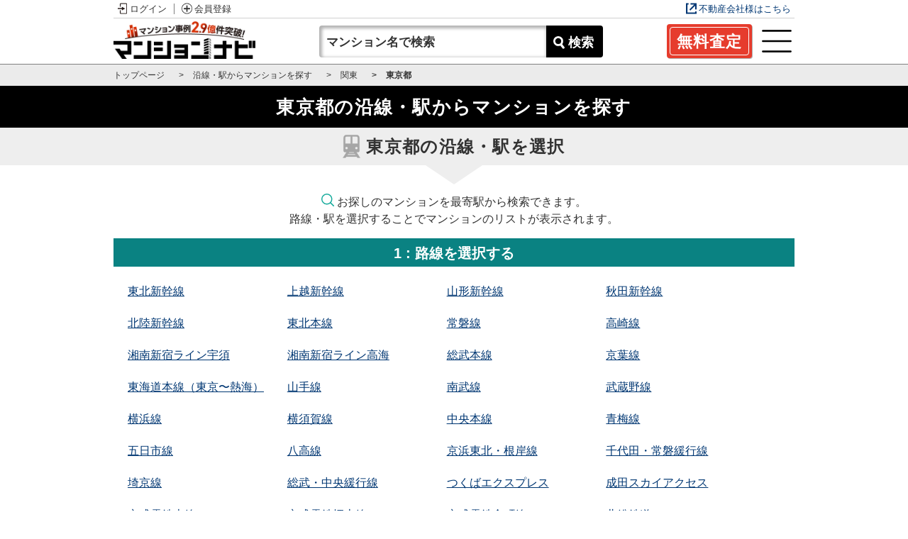

--- FILE ---
content_type: text/html; charset=UTF-8
request_url: https://t23m-navi.jp/list/rail/%E9%96%A2%E6%9D%B1/%E6%9D%B1%E4%BA%AC%E9%83%BD
body_size: 14798
content:
<!DOCTYPE html>
<html lang="ja" prefix="og: http://ogp.me/ns#">

<head>
  <!-- Optimize Next -->
  <script>(function(p,r,o,j,e,c,t,g){
  p['_'+t]={};g=r.createElement('script');g.src='https://www.googletagmanager.com/gtm.js?id=GTM-'+t;r[o].prepend(g);
  g=r.createElement('style');g.innerText='.'+e+t+'{visibility:hidden!important}';r[o].prepend(g);
  r[o][j].add(e+t);setTimeout(function(){if(r[o][j].contains(e+t)){r[o][j].remove(e+t);p['_'+t]=0}},c)
  })(window,document,'documentElement','classList','loading',2000,'TH7HD4PP')</script>
  <!-- End Optimize Next -->
  <meta charset="UTF-8" />
  <meta name="viewport" content="width=device-width, initial-scale=1.0, minimum-scale=1.0, maximum-scale=5.0, shrink-to-fit=no">
  <meta http-equiv="X-UA-Compatible" content="IE=edge" />
  <meta http-equiv="Content-Language" content="ja" />
  <meta content="text/html; charset=utf-8" http-equiv="Content-Type">
  <meta name="google-site-verification" content="CjlRgEbna4VAEdbQPFyFY7hxpw4NTR0YsOhcvrB_TNs">
  <meta name="format-detection" content="telephone=no,address=no,email=no" />
  <meta name="referrer" content="no-referrer-when-downgrade">
  <meta name="referrer" content="unsafe-url">
  <title>東京都の沿線・駅からマンションを探す | マンションナビ | マンションナビ</title>
  <meta name="description" content="鉄道沿線や駅名から全国の分譲マンション相場を検索。失敗しないマンションの売却や購入のために、最新の相場をチェックしましょう。" lang="ja">
  <meta name="keywords" content="マンション,売却,査定,相場,買取,マンションナビ" lang="ja" />
  <link href="https://t23m-navi.jp/list/rail/%E9%96%A2%E6%9D%B1/%E6%9D%B1%E4%BA%AC%E9%83%BD" rel="canonical">
      <meta property="og:url" content="https://t23m-navi.jp/list/rail/%E9%96%A2%E6%9D%B1/%E6%9D%B1%E4%BA%AC%E9%83%BD" />
  <meta property="og:type" content="article" />
  <meta property="og:title" content="東京都の沿線・駅からマンションを探す | マンションナビ | マンションナビ" />
  <meta property="og:image" content="https://t23m-navi.jp/build/assets/head_logo.jpg?v=1768355743" />
  <meta property="og:description" content="鉄道沿線や駅名から全国の分譲マンション相場を検索。失敗しないマンションの売却や購入のために、最新の相場をチェックしましょう。" />
  <meta property="og:site_name" content="全国の分譲マンション相場を一目でズバリ！｜マンションナビ" />
  <meta property="og:locale" content="ja_JP" />

  <meta name="twitter:card" content="summary_large_image" />
  <meta name="twitter:site" content="@manabi_hakase" />
  <meta name="twitter:url" content="https://t23m-navi.jp/list/rail/%E9%96%A2%E6%9D%B1/%E6%9D%B1%E4%BA%AC%E9%83%BD" />
  <meta name="twitter:title" content="東京都の沿線・駅からマンションを探す | マンションナビ | マンションナビ" />
  <meta name="twitter:description" content="鉄道沿線や駅名から全国の分譲マンション相場を検索。失敗しないマンションの売却や購入のために、最新の相場をチェックしましょう。" />
  <meta name="twitter:image" content="https://t23m-navi.jp/build/assets/head_logo.jpg?v=1768355743" />

  <link href="https://t23m-navi.jp/build/assets/favicon3.ico?v=1768355743" rel="icon" />
  <link href="https://t23m-navi.jp/build/assets/navi_apple_touch_icon.png?v=1768355743" rel="apple-touch-icon" sizes="150x150">

  <link rel="preload" as="style" href="https://t23m-navi.jp/build/assets/common_items.css" /><link rel="stylesheet" href="https://t23m-navi.jp/build/assets/common_items.css?v=1768355743" />  
  <!-- スムーススクロール用（IE対応） -->
  
  
  
</head>

<body class="">
      <link rel="preload" as="style" href="https://t23m-navi.jp/build/assets/navi_header.css" /><link rel="preload" as="style" href="https://t23m-navi.jp/build/assets/login_method.css" /><link rel="stylesheet" href="https://t23m-navi.jp/build/assets/navi_header.css?v=1768355743" /><link rel="stylesheet" href="https://t23m-navi.jp/build/assets/login_method.css?v=1768355743" /><link rel="preload" as="style" href="https://t23m-navi.jp/build/assets/swiper.css" /><link rel="modulepreload" href="https://t23m-navi.jp/build/assets/header.js" /><link rel="modulepreload" href="https://t23m-navi.jp/build/assets/core.js" /><link rel="modulepreload" href="https://t23m-navi.jp/build/assets/navigation.js" /><link rel="modulepreload" href="https://t23m-navi.jp/build/assets/pagination.js" /><link rel="modulepreload" href="https://t23m-navi.jp/build/assets/autoplay.js" /><link rel="stylesheet" href="https://t23m-navi.jp/build/assets/swiper.css?v=1768355743" /><script type="module" src="https://t23m-navi.jp/build/assets/header.js?v=1768355743"></script><header class="headeer-over" id="navi_header_over">
  <div class="headeer-over-inner flex-b">
          <div class="login-block">
        <a href="/members/login" class="login bg-image-b">ログイン</a>
        <a href="/members/login" class="entry bg-image-b">会員登録</a>
        
      </div>
    
          <a href="https://mansionresearch.co.jp/sankaku3/?utm_source=navi&utm_campaign=navi_head" class="realestate-link bg-image-b" target="_blank">不動産会社様はこちら</a>
    
    
  </div>
</header>    <link rel="preload" as="style" href="https://t23m-navi.jp/build/assets/navi_header.css" /><link rel="preload" as="style" href="https://t23m-navi.jp/build/assets/login_method.css" /><link rel="stylesheet" href="https://t23m-navi.jp/build/assets/navi_header.css?v=1768355743" /><link rel="stylesheet" href="https://t23m-navi.jp/build/assets/login_method.css?v=1768355743" /><link rel="preload" as="style" href="https://t23m-navi.jp/build/assets/swiper.css" /><link rel="modulepreload" href="https://t23m-navi.jp/build/assets/header.js" /><link rel="modulepreload" href="https://t23m-navi.jp/build/assets/core.js" /><link rel="modulepreload" href="https://t23m-navi.jp/build/assets/navigation.js" /><link rel="modulepreload" href="https://t23m-navi.jp/build/assets/pagination.js" /><link rel="modulepreload" href="https://t23m-navi.jp/build/assets/autoplay.js" /><link rel="stylesheet" href="https://t23m-navi.jp/build/assets/swiper.css?v=1768355743" /><script type="module" src="https://t23m-navi.jp/build/assets/header.js?v=1768355743"></script><header class="sticky" id="navi_header">

  <div class="navi-header flex-b item-c">
    <div class="header-left item-c flex">
      <a class="mnavi-logo off-700" href=https://t23m-navi.jp>
        <img src="https://t23m-navi.jp/build/assets/navi_logo_header_new.webp?v=1768355743" alt='マンションナビ' width="222" height="58">
      </a>
      <a class="mnavi-logo on-700" href=https://t23m-navi.jp>
        <img src="https://t23m-navi.jp/build/assets/navi_logo_header_new.webp?v=1768355743" alt='マンションナビ' width="145" height="39">
      </a>
    </div>
    <div class="header-right flex-b item-c">
      <div class="caseData-scroll text-c" id="caseData-scroll2">
        <div class="caseData-scroll-text swiper-container header_swiper down" id="bell_wrap">
          <div class="news swiper-wrapper">
                          <div class="news2 swiper-slide bg-image-b">
                <span class="font-b">NEW!</span>
                23:48<br class="pc-only"><span class="sp-inline"> </span>神奈川県で査定がありました
              </div>
                          <div class="news2 swiper-slide bg-image-b">
                <span class="font-b">NEW!</span>
                23:18<br class="pc-only"><span class="sp-inline"> </span>東京都で査定がありました
              </div>
                          <div class="news2 swiper-slide bg-image-b">
                <span class="font-b">NEW!</span>
                18:43<br class="pc-only"><span class="sp-inline"> </span>京都府で査定がありました
              </div>
                          <div class="news2 swiper-slide bg-image-b">
                <span class="font-b">NEW!</span>
                17:46<br class="pc-only"><span class="sp-inline"> </span>大阪府で査定がありました
              </div>
                          <div class="news2 swiper-slide bg-image-b">
                <span class="font-b">NEW!</span>
                17:21<br class="pc-only"><span class="sp-inline"> </span>東京都で査定がありました
              </div>
                          <div class="news2 swiper-slide bg-image-b">
                <span class="font-b">NEW!</span>
                17:12<br class="pc-only"><span class="sp-inline"> </span>東京都で査定がありました
              </div>
                          <div class="news2 swiper-slide bg-image-b">
                <span class="font-b">NEW!</span>
                15:56<br class="pc-only"><span class="sp-inline"> </span>東京都で査定がありました
              </div>
                          <div class="news2 swiper-slide bg-image-b">
                <span class="font-b">NEW!</span>
                15:56<br class="pc-only"><span class="sp-inline"> </span>北海道で査定がありました
              </div>
                          <div class="news2 swiper-slide bg-image-b">
                <span class="font-b">NEW!</span>
                13:08<br class="pc-only"><span class="sp-inline"> </span>東京都で査定がありました
              </div>
                          <div class="news2 swiper-slide bg-image-b">
                <span class="font-b">NEW!</span>
                12:41<br class="pc-only"><span class="sp-inline"> </span>東京都で査定がありました
              </div>
                      </div>
          <button id="bell_close_btn"><img src="https://t23m-navi.jp/build/assets/white_close_o.webp?v=1768355743" alt='close' width="20" height="20"></button>
        </div>

        <div class="search-box flex-b item-c">
          <input name="dummy" type="text" style="display:none;">
          <div class="input-deco">
            <input class="apartment-input suggestion_input redirect_search" id="search_word_on_header2" name="" type="text" placeholder="マンション名で検索" maxlength="20" autocomplete="off">
          </div>
          <button class="search-btn bg-image-b" id="apartment-name-search-btn2">
            検索
          </button>
        </div>
      </div>
    </div>

    <!-- ABオリジナル -->
    <div class="sp-header-icon item-c flex">
      

              <a class="header-first-satei header-ikkatsu-satei wide" href="https://lp.smoola.jp/chat_assessment/?src=navi&amp;nv=t23m-navi.jp_header_ikkatsu_satei_btn">
          <div class="cta-btn-line"><span class="cta-btn-h">無料査定</span></div>
        </a>
      




      <button class="search-menu-link-btn" id="modalSearch-open-sp">
        <img src="https://t23m-navi.jp/build/assets/menu_btn.webp?v=1768355743" alt='検索・メニュー' width="50" height="50" loading="lazy">
      </button>
    </div>
  </div>

  <!-- MEMBER MENU -->
  <div class="hidden" id="modalHistory-sp">
    <div id="modalHistory-mask-sp"></div>
    <div id="modalHistory-inner">
      <div class="member-list-block">
        <div class="icon-wrap member-modal-close">
          <p class="member-icon text-c"><img src="https://t23m-navi.jp/build/assets/member_btn_white.webp?v=1768355743" alt="member-icon" width="50" height="50" loading="lazy"></p>
        </div>

        <ul class="member-list-wrap">
          <li class="list-link">
            <a class="link bg-image-b member-modal-close" href="https://t23m-navi.jp/members/myhome/sell">マイページ</a>
          </li>
          <li class="list-link">
            <button class="accordion-btn bg-image-b bg-image-a" type="button" id="accordion_btn_h">お気に入り物件</button>
            <ul class="item-list" id="favorite-list">
                          </ul>
          </li>
          <li class="list-link">
            <a class="link bg-image-b member-modal-close" href="https://t23m-navi.jp/pages/howto/sellelementary05">マンション売却シミュレーター</a>
          </li>
          <li class="list-link">
            <a class="link bg-image-b member-modal-close" href="https://t23m-navi.jp/members/myhome/sell#simulation-content">売り時シミュレーター</a>
          </li>
          <li class="list-link">
            <a class="link bg-image-b member-modal-close" href="https://t23m-navi.jp/members/myhome/buy#purchase-simulation-content">購入シミュレーター</a>
          </li>
          <li class="list-link">
            <a class="link bg-image-b member-modal-close" href="https://t23m-navi.jp/members/mset">各種設定</a>
          </li>
        </ul>
      </div>

      <button id="modalHistory-close-sp">
        <img src="https://t23m-navi.jp/build/assets/close_arrow.webp?v=1768355743" alt='CLOSEボタン' width="34" height="12" loading="lazy">
      </button>
    </div>
  </div>

      <link rel="preload" as="style" href="https://t23m-navi.jp/build/assets/member_induction_modal.css" /><link rel="stylesheet" href="https://t23m-navi.jp/build/assets/member_induction_modal.css?v=1768355743" /><link rel="modulepreload" href="https://t23m-navi.jp/build/assets/member_induction_menu.js" /><link rel="modulepreload" href="https://t23m-navi.jp/build/assets/jquery.js" /><link rel="modulepreload" href="https://t23m-navi.jp/build/assets/_commonjsHelpers.js" /><script type="module" src="https://t23m-navi.jp/build/assets/member_induction_menu.js?v=1768355743"></script><!-- 会員登録モーダル（FV条件変更） -->
<div class="modal" id="data_modal_menu" style="display :none;">
  <div class="modal-inner">
    <div class="modal-title-wrap pc-only">
      <p class="member14 text-c">
        <img src="https://t23m-navi.jp/build/assets/modal_member_logo.webp?v=1768355743" width="80" height="67" loading="lazy">
      </p>
      <p class="modal-title copy-c font-b text-c">
        <span class="font-l">無料会員登録</span>で
        <br class="sp-only">
        <span class="font-l main-c">全ての機能</span>が使える
      </p>
    </div>
    <div class="modal-title-wrap sp-only">
      <p class="modal-title copy-c font-b text-c"><span class="font-l">無料会員登録</span>はこちら</p>
    </div>
    <!-- SNSログイン・新規登録 -->
    <div>
          </div>
    <div class="sns-content">
      <div class="sns-login-block">
        <ul class="sns-list-wrap-sp flex-b">
          <li>
            <a class="bg-image-b google" href="https://t23m-navi.jp/members/socialplus/google/login">
              Googleで<br class="tab">
              ログイン/新規登録
            </a>
          </li>
          <li>
            <a class="bg-image-b yahoo" href="https://t23m-navi.jp/members/socialplus/yahoo/login">
              Yahoo! JAPAN IDで<br class="tab">
              ログイン/新規登録
            </a>
          </li>
          <li>
            <a class="bg-image-b line" href="https://t23m-navi.jp/members/socialplus/line/login">
              LINEで<br class="tab">
              ログイン/新規登録
            </a>
          </li>
          <li>
            <a class="bg-image-b mail" href="/members/findm" onclick="gtag('event', 'MN-/CLICK/LOGIN_PAGE_NEW_MEMBER', {'event_category': 'MN-TO-NEW-MEMBER','event_label': 'MN-/members/login/'});">
              Eメールで<br class="sp-only">
              新規登録
            </a>
          </li>
        </ul>
        <span class="yahoo-credit unselected">
          <a href="https://developer.yahoo.co.jp/sitemap/" target="_blank">
            Web Services by Yahoo! JAPAN
          </a>
        </span>
      </div>
    </div>

    <!-- メールログイン -->
    <div class="mail-login-content main-bc">
      <div class="inner-width">
        <h2 class="title font-b"><img src="https://t23m-navi.jp/build/assets/member_icon_white_gray.svg?v=1768355743" alt="member-icon">メールアドレスでログイン</h2>
        <form action="https://t23m-navi.jp/members/login" method="post">
          <input type="hidden" name="_token" value="eJAxcTeWiFnNDAT1ICkiP3ZHV5pnViK4jjwl29l4" autocomplete="off">          <div class="login-form-block-inner flex-b">
            <div class="login-mail-address login-input-wrap">
              <div class="input-decoration">
                <input class="c-login__input" name="email" type="email" value="" aria-label="メールアドレス入力" autocomplete="email" placeholder="メールアドレスを入力してください" required maxlength="100" />
              </div>
            </div>
            <div class="login-password login-input-wrap">
              <div class="input-decoration">
                <input class="c-login__input" name="password" type="password" aria-label="パスワード入力" autocomplete="current-password" placeholder="パスワードを入力してください" required minlength="6" maxlength="100" />
              </div>
            </div>
            <div class="submit-decoration">
              <input class="c-btn c-btn__login u-width-20em font-b" id="" type="submit" value="ログイン">
            </div>
            <a class="forget-password-link link-c bg-image-b" href="https://t23m-navi.jp/members/password/new">
              パスワードを忘れた方はこちら
            </a>
          </div>
        </form>
      </div>
    </div>

    <!-- 一括査定CTA -->
    <div class="modal-title-wrap">
      <p class="modal-title copy-c font-b text-c cta-text re-member"><span class="font-l">会員登録前でも<span class="font-l main-c">無料査定</span>できます！</span></p>
    </div>
    <a class="modal-cta bg-image-b bg-image-a" href="https://lp.smoola.jp/chat_assessment/?src=navi&amp;nv=t23m-navi.jp_indexes_modal_member_plus_cta">
      実際売ったらいくら？
    </a>

    <button class="modal_member_register_close_menu">
      <img src="https://t23m-navi.jp/build/assets/modal_close_icon_sp2.svg?v=1768355743" width="40" height="40" loading="lazy">
    </button>
  </div>
</div>
  
  <!-- MENUバー -->
  <div class="hidden" id="modalSearch">
    <div id="modalSearch-mask"></div>
    <div id="modalSearch-inner">
      <div class="icon-wrap member-modal-close">
        <!-- <p class="member-icon">
          <img src="https://t23m-navi.jp/build/assets/menu_btn_white.webp?v=1768355743" alt="member-icon" width="50" height="50" loading="lazy">
        </p> -->
      </div>

      <div class="menu-block">
        <ul class="menu-list-wrap">
          <li class="list-link">
            <button class="accordion-btn bg-image-b bg-image-a" type="button" id="accordion_history">閲覧履歴</button>
            <ul class="history-list-wrap" id="history_list">
                              <li>
                  <a class="history-link no-history font-b copy-c">マンションの閲覧履歴がありません</a>
                </li>
                          </ul>
          </li>
          <li class="search-block">
            <p class="search-title bg-image-b copy-c">気になる物件を探す</p>
            <div class="search-box flex-b item-c">
              <input name="dummy" type="text" style="display:none;">
              <input class="apartment-input suggestion_input redirect_search" id="search_word_on_header" name="" type="text" placeholder="ワールドシティタワーズ" maxlength="20" autocomplete="off">
              <button class="search-btn" id="apartment-name-search-btn">
                検索
              </button>
            </div>
          </li>
          <li class="list-link">
            <a class="link bg-image-b member-modal-close" href="https://t23m-navi.jp/pages/satei">ネット簡単査定！売却・購入価格相場</a>
          </li>
          <li class="list-link">
            <a href="/list" class="area-title bg-image-b">気になるエリアの価格相場を見る</a>
            <!-- <ul class="area-list-wrap flex">
              <li><a href="/" class="area-link copy-c bg-image-b">都道府県から探す</a></li>
              <li><a href="/list" class="area-link copy-c bg-image-b">駅から探す</a></li>
            </ul> -->
          </li>
          <li class="list-link">
            <a class="link bg-image-b member-modal-close" href="https://t23m-navi.jp/sell_mansion">マンション売却講座</a>
          </li>
          <li class="list-link">
            <a class="link bg-image-b member-modal-close" href="https://t23m-navi.jp/pages/first">初めての方へ</a>
          </li>
          <li class="list-link">
            <a class="link bg-image-b member-modal-close" href="https://t23m-navi.jp/pages/ikkatsusatei">マンションナビ一括査定とは</a>
          </li>
          <li class="list-link">
            <a class="link bg-image-b member-modal-close" href="https://t23m-navi.jp/pages/appraisal">1st査定</a>
          </li>
          <li class="list-link">
            <a class="link bg-image-b member-modal-close" href="https://t23m-navi.jp/magazine/category/sell-taiken/" target="_blank">体験談</a>
          </li>
          <li class="list-link">
            <a class="link bg-image-b member-modal-close" href="https://t23m-navi.jp/magazine/category/news/" target="_blank">最新レポート</a>
          </li>
          <li class="list-link">
            <a class="link bg-image-b member-modal-close" href="https://t23m-navi.jp/faq">よくある質問</a>
          </li>
          <!-- <li class="list-link">
            <p class="sumikauru-title text-c">知って得する不動産知識</p>
            <ul class="sumikauru-list-wrap">
              <li><a href="https://t23m-navi.jp/magazine/know-how/agent/real-estate-company-select/" class="sumikauru-link" target="_blank"><img src="https://t23m-navi.jp/build/assets/sumikauru_01.webp?v=1768355743" alt="【2025年版】マンション売却の最適なタイミングとは？高く売るための全知識" width="" height="" loading="lazy"></a></li>
              <li><a href="https://t23m-navi.jp/magazine/category/sell-taiken/" class="sumikauru-link" target="_blank"><img src="https://t23m-navi.jp/build/assets/sumikauru_02.webp?v=1768355743" alt="マンション売却体験談" width="" height="" loading="lazy"></a></li>
              <li><a href="https://t23m-navi.jp/magazine/burari/saikaihatsu-oimachi/" class="sumikauru-link" target="_blank"><img src="https://t23m-navi.jp/build/assets/sumikauru_03.webp?v=1768355743" alt="大井町の再開発 街はどう変わる？再開発の全貌と今後の展望を徹底解説" width="" height="" loading="lazy"></a></li>
              <li><a href="https://t23m-navi.jp/magazine/new-post/" class="sumikauru-link bg-image-b" target="_blank">最新記事を読む</a></li>
            </ul>
          </li> -->
          <li class="list-link">
            <p class="iitan-title text-c">不動産の個別相談、のぞいてみる？</p>
            <ul class="iitan-list-wrap">
              <li><a href="/iitan/1319" class="iitan-link bg-image-b">三菱UFJの審査は厳しいのでしょうか。</a></li>
              <li><a href="/iitan/1401" class="iitan-link bg-image-b">住宅ローンの返済期間が40年</a></li>
              <li><a href="/iitan" class="iitan-link bg-image-b">最新の質問を見る</a></li>
            </ul>
          </li>          
        </ul>
      </div>
      
      <button id="modalSearch-close"><img src="https://t23m-navi.jp/build/assets/close_x.webp?v=1768355743" alt="CLOSEボタン" width="34" height="12" loading="lazy"></button>
    </div>
  </div>

</header>
    <div class="l-wrapper js-wrapper">
    <div class="breadcrumb base-bc ">
  <ul class="breadcrumb-list inner-width flex">
          <li class="bg-image-b" itemprop="itemListElement" itemscope itemtype="https://schema.org/ListItem">
                  <a href="https://t23m-navi.jp" itemprop="item"><span itemprop="name">トップページ</span></a>
                <meta itemprop="position" content="1" />
      </li>
          <li class="bg-image-b" itemprop="itemListElement" itemscope itemtype="https://schema.org/ListItem">
                  <a href="https://t23m-navi.jp/list/rail" itemprop="item"><span itemprop="name">沿線・駅からマンションを探す</span></a>
                <meta itemprop="position" content="2" />
      </li>
          <li class="bg-image-b" itemprop="itemListElement" itemscope itemtype="https://schema.org/ListItem">
                  <a href="https://t23m-navi.jp/list/rail/%E9%96%A2%E6%9D%B1" itemprop="item"><span itemprop="name">関東</span></a>
                <meta itemprop="position" content="3" />
      </li>
          <li class="bg-image-b" itemprop="itemListElement" itemscope itemtype="https://schema.org/ListItem">
                  <span itemprop="name">東京都</span>
                <meta itemprop="position" content="4" />
      </li>
      </ul>
</div>
      <link rel="preload" as="style" href="https://t23m-navi.jp/build/assets/pages_common.css" /><link rel="preload" as="style" href="https://t23m-navi.jp/build/assets/apartments_list_rail.css" /><link rel="stylesheet" href="https://t23m-navi.jp/build/assets/pages_common.css?v=1768355743" /><link rel="stylesheet" href="https://t23m-navi.jp/build/assets/apartments_list_rail.css?v=1768355743" />  <link rel="modulepreload" href="https://t23m-navi.jp/build/assets/list_rail_prefecture.js" /><link rel="modulepreload" href="https://t23m-navi.jp/build/assets/smooth-scroll.polyfills.min.js" /><link rel="modulepreload" href="https://t23m-navi.jp/build/assets/_commonjsHelpers.js" /><script type="module" src="https://t23m-navi.jp/build/assets/list_rail_prefecture.js?v=1768355743"></script>
  <main class="main_wrapper">
    <div class="section_wrapper">
      <!-- ページタイトル --------------------------------------------------------------------------------------------------------------------->
      <section class="section_wrapper_title">
        <div class="content_wrapper">
          <div class="page_title_wrapper">
          <h1 class="page_title"><span class="font-green">東京都</span>の沿線・駅からマンションを探す</h1>
          </div>
        </div>
      </section>

      <div class="area_title_wrapper">
        <p class="area_title_img"><img src="https://t23m-navi.jp/build/assets/train_icon_black.svg?v=1768355743" alt="アイコン" width="25px" height="33px" loading="lazy"></p>
        <h2 class="area_title">
          <span class="area_title_span">東京都</span>の沿線・駅を選択
        </h2>
      </div>
      <div class="rail_description">
        お探しのマンションを最寄駅から検索できます。<br>
        路線・駅を選択することでマンションのリストが表示されます。
      </div>
      <div class="content_wrapper inner-wide">
        <div class="station_select_wrapper">
          <div class="select_line">
            <input class="select_check" id="select_check" type="checkbox" checked="checked">
            <label class="select_label" for="select_check">1 : 路線を選択する</label>
            <div class="select_content_line">
              <div class="select_content_inner">
                <dl class="select_content_dl">
                  <dd class="select_content_dd">
                    <ul class="select_list">
                                              <li class="select_item"><a href="#select_station" id="2002" data-prefecture-id="13" class="select_item_li">東北新幹線</a></li>
                                              <li class="select_item"><a href="#select_station" id="2003" data-prefecture-id="13" class="select_item_li">上越新幹線</a></li>
                                              <li class="select_item"><a href="#select_station" id="2004" data-prefecture-id="13" class="select_item_li">山形新幹線</a></li>
                                              <li class="select_item"><a href="#select_station" id="2005" data-prefecture-id="13" class="select_item_li">秋田新幹線</a></li>
                                              <li class="select_item"><a href="#select_station" id="2006" data-prefecture-id="13" class="select_item_li">北陸新幹線</a></li>
                                              <li class="select_item"><a href="#select_station" id="2101" data-prefecture-id="13" class="select_item_li">東北本線</a></li>
                                              <li class="select_item"><a href="#select_station" id="2102" data-prefecture-id="13" class="select_item_li">常磐線</a></li>
                                              <li class="select_item"><a href="#select_station" id="2105" data-prefecture-id="13" class="select_item_li">高崎線</a></li>
                                              <li class="select_item"><a href="#select_station" id="2159" data-prefecture-id="13" class="select_item_li">湘南新宿ライン宇須</a></li>
                                              <li class="select_item"><a href="#select_station" id="2160" data-prefecture-id="13" class="select_item_li">湘南新宿ライン高海</a></li>
                                              <li class="select_item"><a href="#select_station" id="2161" data-prefecture-id="13" class="select_item_li">総武本線</a></li>
                                              <li class="select_item"><a href="#select_station" id="2164" data-prefecture-id="13" class="select_item_li">京葉線</a></li>
                                              <li class="select_item"><a href="#select_station" id="2171" data-prefecture-id="13" class="select_item_li">東海道本線（東京〜熱海）</a></li>
                                              <li class="select_item"><a href="#select_station" id="2172" data-prefecture-id="13" class="select_item_li">山手線</a></li>
                                              <li class="select_item"><a href="#select_station" id="2174" data-prefecture-id="13" class="select_item_li">南武線</a></li>
                                              <li class="select_item"><a href="#select_station" id="2176" data-prefecture-id="13" class="select_item_li">武蔵野線</a></li>
                                              <li class="select_item"><a href="#select_station" id="2177" data-prefecture-id="13" class="select_item_li">横浜線</a></li>
                                              <li class="select_item"><a href="#select_station" id="2179" data-prefecture-id="13" class="select_item_li">横須賀線</a></li>
                                              <li class="select_item"><a href="#select_station" id="2184" data-prefecture-id="13" class="select_item_li">中央本線</a></li>
                                              <li class="select_item"><a href="#select_station" id="2185" data-prefecture-id="13" class="select_item_li">青梅線</a></li>
                                              <li class="select_item"><a href="#select_station" id="2186" data-prefecture-id="13" class="select_item_li">五日市線</a></li>
                                              <li class="select_item"><a href="#select_station" id="2187" data-prefecture-id="13" class="select_item_li">八高線</a></li>
                                              <li class="select_item"><a href="#select_station" id="2196" data-prefecture-id="13" class="select_item_li">京浜東北・根岸線</a></li>
                                              <li class="select_item"><a href="#select_station" id="2197" data-prefecture-id="13" class="select_item_li">千代田・常磐緩行線</a></li>
                                              <li class="select_item"><a href="#select_station" id="2198" data-prefecture-id="13" class="select_item_li">埼京線</a></li>
                                              <li class="select_item"><a href="#select_station" id="2199" data-prefecture-id="13" class="select_item_li">総武・中央緩行線</a></li>
                                              <li class="select_item"><a href="#select_station" id="2246" data-prefecture-id="13" class="select_item_li">つくばエクスプレス</a></li>
                                              <li class="select_item"><a href="#select_station" id="2250" data-prefecture-id="13" class="select_item_li">成田スカイアクセス</a></li>
                                              <li class="select_item"><a href="#select_station" id="2251" data-prefecture-id="13" class="select_item_li">京成電鉄本線</a></li>
                                              <li class="select_item"><a href="#select_station" id="2252" data-prefecture-id="13" class="select_item_li">京成電鉄押上線</a></li>
                                              <li class="select_item"><a href="#select_station" id="2254" data-prefecture-id="13" class="select_item_li">京成電鉄金町線</a></li>
                                              <li class="select_item"><a href="#select_station" id="2257" data-prefecture-id="13" class="select_item_li">北総鉄道</a></li>
                                              <li class="select_item"><a href="#select_station" id="2261" data-prefecture-id="13" class="select_item_li">東武伊勢崎・大師線</a></li>
                                              <li class="select_item"><a href="#select_station" id="2262" data-prefecture-id="13" class="select_item_li">東武鉄道亀戸線</a></li>
                                              <li class="select_item"><a href="#select_station" id="2270" data-prefecture-id="13" class="select_item_li">東武鉄道東上線</a></li>
                                              <li class="select_item"><a href="#select_station" id="2281" data-prefecture-id="13" class="select_item_li">西武池袋・豊島線</a></li>
                                              <li class="select_item"><a href="#select_station" id="2283" data-prefecture-id="13" class="select_item_li">西武有楽町線</a></li>
                                              <li class="select_item"><a href="#select_station" id="2284" data-prefecture-id="13" class="select_item_li">西武鉄道新宿線</a></li>
                                              <li class="select_item"><a href="#select_station" id="2285" data-prefecture-id="13" class="select_item_li">西武鉄道国分寺線</a></li>
                                              <li class="select_item"><a href="#select_station" id="2286" data-prefecture-id="13" class="select_item_li">西武鉄道多摩湖線</a></li>
                                              <li class="select_item"><a href="#select_station" id="2287" data-prefecture-id="13" class="select_item_li">西武鉄道多摩川線</a></li>
                                              <li class="select_item"><a href="#select_station" id="2288" data-prefecture-id="13" class="select_item_li">西武鉄道拝島線</a></li>
                                              <li class="select_item"><a href="#select_station" id="2290" data-prefecture-id="13" class="select_item_li">西武鉄道山口線</a></li>
                                              <li class="select_item"><a href="#select_station" id="2301" data-prefecture-id="13" class="select_item_li">京王電鉄京王線</a></li>
                                              <li class="select_item"><a href="#select_station" id="2302" data-prefecture-id="13" class="select_item_li">京王電鉄高尾線</a></li>
                                              <li class="select_item"><a href="#select_station" id="2303" data-prefecture-id="13" class="select_item_li">京王電鉄相模原線</a></li>
                                              <li class="select_item"><a href="#select_station" id="2304" data-prefecture-id="13" class="select_item_li">京王電鉄井の頭線</a></li>
                                              <li class="select_item"><a href="#select_station" id="2311" data-prefecture-id="13" class="select_item_li">小田急電鉄小田原線</a></li>
                                              <li class="select_item"><a href="#select_station" id="2313" data-prefecture-id="13" class="select_item_li">小田急電鉄多摩線</a></li>
                                              <li class="select_item"><a href="#select_station" id="2321" data-prefecture-id="13" class="select_item_li">東急東横線</a></li>
                                              <li class="select_item"><a href="#select_station" id="2322" data-prefecture-id="13" class="select_item_li">東急多摩川線</a></li>
                                              <li class="select_item"><a href="#select_station" id="2323" data-prefecture-id="13" class="select_item_li">東急大井町線</a></li>
                                              <li class="select_item"><a href="#select_station" id="2324" data-prefecture-id="13" class="select_item_li">東急田園都市線</a></li>
                                              <li class="select_item"><a href="#select_station" id="2325" data-prefecture-id="13" class="select_item_li">東急池上線</a></li>
                                              <li class="select_item"><a href="#select_station" id="2326" data-prefecture-id="13" class="select_item_li">東急世田谷線</a></li>
                                              <li class="select_item"><a href="#select_station" id="2327" data-prefecture-id="13" class="select_item_li">東急目黒線</a></li>
                                              <li class="select_item"><a href="#select_station" id="2331" data-prefecture-id="13" class="select_item_li">京浜急行電鉄本線</a></li>
                                              <li class="select_item"><a href="#select_station" id="2332" data-prefecture-id="13" class="select_item_li">京浜急行電鉄空港線</a></li>
                                              <li class="select_item"><a href="#select_station" id="2341" data-prefecture-id="13" class="select_item_li">東京メトロ銀座線</a></li>
                                              <li class="select_item"><a href="#select_station" id="2342" data-prefecture-id="13" class="select_item_li">東京メトロ丸ノ内線</a></li>
                                              <li class="select_item"><a href="#select_station" id="2343" data-prefecture-id="13" class="select_item_li">東京メトロ丸ノ内線方南支線</a></li>
                                              <li class="select_item"><a href="#select_station" id="2344" data-prefecture-id="13" class="select_item_li">東京メトロ日比谷線</a></li>
                                              <li class="select_item"><a href="#select_station" id="2345" data-prefecture-id="13" class="select_item_li">東京メトロ東西線</a></li>
                                              <li class="select_item"><a href="#select_station" id="2346" data-prefecture-id="13" class="select_item_li">東京メトロ千代田線</a></li>
                                              <li class="select_item"><a href="#select_station" id="2347" data-prefecture-id="13" class="select_item_li">東京メトロ有楽町線</a></li>
                                              <li class="select_item"><a href="#select_station" id="2348" data-prefecture-id="13" class="select_item_li">東京メトロ半蔵門線</a></li>
                                              <li class="select_item"><a href="#select_station" id="2349" data-prefecture-id="13" class="select_item_li">東京メトロ南北線</a></li>
                                              <li class="select_item"><a href="#select_station" id="2350" data-prefecture-id="13" class="select_item_li">東京メトロ副都心線</a></li>
                                              <li class="select_item"><a href="#select_station" id="2351" data-prefecture-id="13" class="select_item_li">都営地下鉄浅草線</a></li>
                                              <li class="select_item"><a href="#select_station" id="2352" data-prefecture-id="13" class="select_item_li">都営地下鉄三田線</a></li>
                                              <li class="select_item"><a href="#select_station" id="2353" data-prefecture-id="13" class="select_item_li">都営地下鉄新宿線</a></li>
                                              <li class="select_item"><a href="#select_station" id="2354" data-prefecture-id="13" class="select_item_li">都営地下鉄荒川線</a></li>
                                              <li class="select_item"><a href="#select_station" id="2355" data-prefecture-id="13" class="select_item_li">東京モノレール羽田</a></li>
                                              <li class="select_item"><a href="#select_station" id="2357" data-prefecture-id="13" class="select_item_li">ゆりかもめ</a></li>
                                              <li class="select_item"><a href="#select_station" id="2358" data-prefecture-id="13" class="select_item_li">都営地下鉄大江戸線</a></li>
                                              <li class="select_item"><a href="#select_station" id="2359" data-prefecture-id="13" class="select_item_li">日暮里舎人ライナー</a></li>
                                              <li class="select_item"><a href="#select_station" id="2394" data-prefecture-id="13" class="select_item_li">東京臨海高速鉄道</a></li>
                                              <li class="select_item"><a href="#select_station" id="2398" data-prefecture-id="13" class="select_item_li">多摩モノレール</a></li>
                                              <li class="select_item"><a href="#select_station" id="2399" data-prefecture-id="13" class="select_item_li">埼玉高速鉄道</a></li>
                                              <li class="select_item"><a href="#select_station" id="4001" data-prefecture-id="13" class="select_item_li">東海道・山陽新幹線</a></li>
                                          </ul>
                  </dd>
                </dl>
                
              </div>
              <div class="selected_line"></div>
            </div>
          </div>
          <div class="select_station" id="select_station">
            <p class="select_label2" id="select_label2">2 : 駅を選択する</p>
            <div class="select_content_station" id="select_content_dl_inner">
              <dl class="select_content_dl">
                <dt class="select_content_dt" id="selected_line"></dt>
                <dd class="select_content_dd">
                  <ul class="select_list" id="select_station_list">
                  </ul>
                </dd>
              </dl>
            </div>
          </div>
        </div>
      </div>
    </div>
  </main>
  </div>

  <link rel="preload" as="style" href="https://t23m-navi.jp/build/assets/footer_cta_contents.css" /><link rel="stylesheet" href="https://t23m-navi.jp/build/assets/footer_cta_contents.css?v=1768355743" /><link rel="modulepreload" href="https://t23m-navi.jp/build/assets/footer_cta_contents2.js" /><link rel="modulepreload" href="https://t23m-navi.jp/build/assets/jquery.js" /><link rel="modulepreload" href="https://t23m-navi.jp/build/assets/_commonjsHelpers.js" /><script type="module" src="https://t23m-navi.jp/build/assets/footer_cta_contents2.js?v=1768355743"></script><!-- フッター上CTAコンテンツ -->
<section class="footer-cta-contents">
  <h3 class="footer-cta-title text-c">今査定依頼できる不動産会社を見つける</h3>
<div class="ikkatsusatei-content cta-content">
  <p class="content-title text-c">
    マンション名で売却一括査定
    <img src="https://t23m-navi.jp/build/assets/logo_ikkatsusatei.webp?v=1768355743" alt="マンションナビ一括査定" width="152" height="17" loading="lazy">
  </p>

  <div class="main__form js-apartment-suggest">
    <form action="https://lp.smoola.jp/chat_assessment/?src=navi&amp;nv=t23m-navi.jp" method="GET">
      <input type="hidden" name="a_id" class="js-a-id" value="">
      <input type="hidden" name="nv" value="t23m-navi.jp_footer">
      <ul class="form-inner">
        <li class="left-block">
          <span class="bg-icon bg-image-b">マンション名を入力して<br>一括査定で比較検討！！</span>
        </li>
        <li class="center-block">
          <div class="textbox-wrapper">
            <input
              type="text"
              class="styled-textbox js-suggest-input"
              autocomplete="off"
              value=""
              placeholder="ワールドシティタワーズ"
              data-p-id="13"
              data-m-id=""
            >
            <figure class="border active js-border-01"></figure>
          </div>
        </li>
        <li class="right-block">
          <div class="submit-btn">
            <input type="submit" class="satei-button-fv js-satei-submit" value="">
            <p class="text-float">あなたのマンション<br class="pc-only"><span class="font-l">価値をチェック!!</span></p>
            <figure class="border js-border-02"></figure>
          </div>
        </li>
      </ul>
    </form>
  </div>
</div>


  <p class="re-title text-c font-b">土地・戸建て・一棟マンション査定<img src="https://t23m-navi.jp/build/assets/collabo_logo.webp?v=1768355743" alt="リガイド×マンションナビ一括査定（土地・戸建て・一棟マンション査定）" width="240" height="35" loading="lazy"></p>
  <div class="form-cta-re-wrap-footer" id="form_cta_re_wrap">
    <input type="hidden" id="footer_utm_campaign_parameter" value="footer">
    <input type="hidden" id="footer_target_p_id" value="">
    <input type="hidden" id="footer_target_m_id" value="">
    <p class="form-cta-re-title text-c font-b">あなたの住まい売ったらいくら？</p>
    <div class="form-cta-re-inner">
        <p class="footer-title" style="display: none;">あなたの住まい<br>売ったらいくら？</p>
        <p class="logo-wrap text-c"><img src="https://t23m-navi.jp/build/assets/collabo_logo.webp?v=1768355743" alt="logo" width="240" height=""></p>
        <form action="" class="form" id="footer_reguide_form">
            <ul class="select-wrap">
                <li class="select-item flex-b active" id="footer_pref_select_item">
                    <p class="step"><img src="https://t23m-navi.jp/build/assets/form_step_01.webp?v=1768355743" alt="logo" width="83" height="40"></p>
                    <div class="select-decoration bg-image-a">
                        <select id="footer_pref_select" class="step_form" name="pref_id">
                            <option id="footer_pref_select_empty" value="">都道府県</option>
                            <option value="01">北海道</option>
                            <option value="02">青森県</option>
                            <option value="03">岩手県</option>
                            <option value="04">宮城県</option>
                            <option value="05">秋田県</option>
                            <option value="06">山形県</option>
                            <option value="07">福島県</option>
                            <option value="08">茨城県</option>
                            <option value="09">栃木県</option>
                            <option value="10">群馬県</option>
                            <option value="11">埼玉県</option>
                            <option value="12">千葉県</option>
                            <option value="13">東京都</option>
                            <option value="14">神奈川県</option>
                            <option value="15">新潟県</option>
                            <option value="16">富山県</option>
                            <option value="17">石川県</option>
                            <option value="18">福井県</option>
                            <option value="19">山梨県</option>
                            <option value="20">長野県</option>
                            <option value="21">岐阜県</option>
                            <option value="22">静岡県</option>
                            <option value="23">愛知県</option>
                            <option value="24">三重県</option>
                            <option value="25">滋賀県</option>
                            <option value="26">京都府</option>
                            <option value="27">大阪府</option>
                            <option value="28">兵庫県</option>
                            <option value="29">奈良県</option>
                            <option value="30">和歌山県</option>
                            <option value="31">鳥取県</option>
                            <option value="32">島根県</option>
                            <option value="33">岡山県</option>
                            <option value="34">広島県</option>
                            <option value="35">山口県</option>
                            <option value="36">徳島県</option>
                            <option value="37">香川県</option>
                            <option value="38">愛媛県</option>
                            <option value="39">高知県</option>
                            <option value="40">福岡県</option>
                            <option value="41">佐賀県</option>
                            <option value="42">長崎県</option>
                            <option value="43">熊本県</option>
                            <option value="44">大分県</option>
                            <option value="45">宮崎県</option>
                            <option value="46">鹿児島県</option>
                            <option value="47">沖縄県</option>
                        </select>
                    </div>
                </li>
                <li class="select-item flex-b" id="footer_city_select_item">
                    <p class="step"><img src="https://t23m-navi.jp/build/assets/form_step_02.webp?v=1768355743" alt="logo" width="83" height="40"></p>
                    <div class="select-decoration bg-image-a">
                        <select id="footer_city_select" class="step_form" name="area_id">
                            <option id="footer_city_select_empty" value="" hidden>市区町村を選択</option>
                        </select>
                    </div>
                </li>
                
                <li class="select-item flex-b" id="footer_estate_type_select_item">
                    <p class="step"><img src="https://t23m-navi.jp/build/assets/form_step_03.webp?v=1768355743" alt="logo" width="83" height="40"></p>
                    <div class="select-decoration bg-image-a">
                        <select id="footer_estate_type_select" class="step_form" name="estate_type">
                            <option id="footer_estate_type_select_empty" value="" hidden>物件種別を選択</option>
                            <option value="2">一戸建て</option>
                            <option value="4">土地</option>
                            <option value="8">アパート一棟</option>
                            <option value="16">マンション一棟</option>
                            <option value="32">事務所・店舗ビル一棟</option>
                            <option value="64">事務所・店舗ビル一室</option>
                            <option value="32768">その他</option>
                        </select>
                    </div>
                </li>
            </ul>
            <p class="lead-arrow text-c"><img src="https://t23m-navi.jp/build/assets/form_lead_arrow.webp?v=1768355743" alt="logo" width="62" height="40"></p>
            <button class="submit-btn bg-image-a text-c" type="submit">無料査定スタート</button>
        </form>
    </div>
    <button class="close-btn" id="footer_form_close_btn"><img src="https://t23m-navi.jp/build/assets/close_btn2.webp?v=1768355743" alt="close-btn" width="25" height="25"></button>
</div>
  <div class="flow-content">
    <p class="flow-title text-c">不動産売却までの流れ</p>
    <ul class="flow-list-wrap flex-c">
      <li class="flow-list text-c">
        <figure class="flow-img"><img src="https://t23m-navi.jp/build/assets/flow_icon_012.webp?v=1768355743" alt="icon" width="55" height="" loading="lazy"></figure>
        <p class="flow-text"><span class="font-b">今ココ！</span><br>一括査定を<br>はじめる</p>
      </li>
      <li class="flow-arrow">
        <img src="https://t23m-navi.jp/build/assets/flow_arrow.webp?v=1768355743" alt="右矢印" width="7" height="" loading="lazy">
      </li>
      <li class="flow-list text-c">
        <figure class="flow-img"><img src="https://t23m-navi.jp/build/assets/flow_icon_022.webp?v=1768355743" alt="icon" width="55" height="" loading="lazy"></figure>
        <p class="flow-text">物件情報を<br>教えて<br>ください</p>
      </li>
      <li class="flow-arrow">
        <img src="https://t23m-navi.jp/build/assets/flow_arrow.webp?v=1768355743" alt="右矢印" width="7" height="" loading="lazy">
      </li>
      <li class="flow-list text-c">
        <figure class="flow-img"><img src="https://t23m-navi.jp/build/assets/flow_icon_032.webp?v=1768355743" alt="icon" width="55" height="" loading="lazy"></figure>
        <p class="flow-text">条件にあった<br>不動産会社を<br>選びます</p>
      </li>
      <li class="flow-arrow">
        <img src="https://t23m-navi.jp/build/assets/flow_arrow.webp?v=1768355743" alt="右矢印" width="7" height="" loading="lazy">
      </li>
      <li class="flow-list text-c">
        <figure class="flow-img"><img src="https://t23m-navi.jp/build/assets/flow_icon_042.webp?v=1768355743" alt="icon" width="55" height="" loading="lazy"></figure>
        <p class="flow-text">申込完了！<br>確認メール<br>受信</p>
      </li>
      <li class="flow-arrow">
        <img src="https://t23m-navi.jp/build/assets/flow_arrow.webp?v=1768355743" alt="右矢印" width="7" height="" loading="lazy">
      </li>
      <li class="flow-list text-c">
        <figure class="flow-img"><img src="https://t23m-navi.jp/build/assets/flow_icon_05.webp?v=1768355743" alt="icon" width="55" height="" loading="lazy"></figure>
        <p class="flow-text">最短翌日に<br>不動産会社<br>から連絡</p>
      </li>
    </ul>
  </div>
  
  <div class="rent-content text-c">
    <div id="rent_move_link"></div>
    <div class="content-inner">
      <p class="content-title text-c">賃貸管理一括査定サービス<img src="https://t23m-navi.jp/build/assets/logo_chintai.webp?v=1768355743" alt="マンションナビ賃貸管理一括査定" width="163" height="" loading="lazy"></p>
      <div class="title-image-wrap text-c">
        <span class="visually-hidden">あなたのお家いくらで貸せる？</span>
                  <img class="title-image" src="https://t23m-navi.jp/build/assets/chintai_title_pc.svg?v=1768355743" alt="あなたのお家いくらで貸せる？" width="740" height="122">
              </div>

      <div class="chintai-image-wrap">
        <span class="visually-hidden">家賃収入が得られる！</span>
        <span class="visually-hidden">最大収益プランがわかる！</span>
        <span class="visually-hidden">資産活用ができる！</span>
        <span class="visually-hidden">年間約510万PV数を超える分譲マンションの相場公開サイト「マンションナビ」が提供</span>
                  <img class="chintai-image" src="https://t23m-navi.jp/build/assets/chitai_image_pc.svg?v=1768355743" alt="家賃収入が得られる！|最大収益プランがわかる！|資産活用ができる！|年間約510万PV数を超える分譲マンションの相場公開サイト「マンションナビ」が提供" width="820" height="203">
          <img class="sekura-image" src="https://t23m-navi.jp/build/assets/chintai_sekura_pc.webp?v=1768355743" alt="担当：瀬倉" width="154" height="216">
              </div>
      <a href="/chintai/satei_02/?utm_source=navi&utm_medium=navi&utm_campaign=chintai_footer" class="cta-link-btn bg-image-a text-c">無料査定スタート</a>
    </div>
  </div>

  <div class="kaitori-content text-c">
    <div class="content-inner">
      <p class="content-title text-c kaitori">買取サービス<img src="https://t23m-navi.jp/build/assets/logo_kaitori.webp?v=1768355743" alt="マンションナビ買取" width="123" height="" loading="lazy"></p>
      <div class="lead-wrap">
        <p class="lead-title font-b">手間なく最速で現金化したい<br class="sp-only">あなたはこちら</p>
        <p class="lead-text">片付けも内見対応も不要！<br class="sp-only">より早く・カンタンに売却できます</p>
      </div>
      <p class="font-b accent-c kaitori">あなたの代わりに相談窓口となります</p>
      <div class="img-wrap flex-b">
        <figure class="kaitori-img"><img src="https://t23m-navi.jp/build/assets/kaitori_item_01.webp?v=1768355743" alt="急な資金が必要なため、すぐに現金化したい！｜引越しや転勤の期限までに確実に売却したい！|内見対応や部屋の片付けが面倒で動けない！" width="305" height="" loading="lazy"></figure>
        <figure class="kaitori-img"><img src="https://t23m-navi.jp/build/assets/kaitori_item_02.webp?v=1768355743" alt="ここがポイント！全国の優良企業2500店舗超のネットワーク｜複数社の比較で高額売却のチャンス大！｜窓口は当社のみしつこい営業電話なし！" width="440" height="" loading="lazy"></figure>
      </div>
      <a href="https://lp.smoola.jp/kaitori#hidden_iframe" class="cta-link-btn bg-image-a text-c">無料査定スタート</a>
    </div>
  </div>

  <div class="iitan-cta-content text-c">
    <div class="content-inner">
      <p class="content-title text-c iitan"><img src="https://t23m-navi.jp/build/assets/sp_logo.webp?v=1768355743" alt="イイタン相談室" width="220" height="" loading="lazy"></p>
      <p class="title font-b">不動産のお困りごとがあるあなたへ<br>イイタン相談室なら無料・匿名で<br class="sp-only">不動産相談が可能です。</p>
      <figure class="image pc-only"><img src="https://t23m-navi.jp/build/assets/iitan_img_pc.webp?v=1768355743" alt="" width="" height="" loading="lazy"></figure>
      <figure class="image sp-only"><img src="https://t23m-navi.jp/build/assets/iitan_img_sp.webp?v=1768355743" alt="" width="" height="" loading="lazy"></figure>
      <p class="text">回答をくれるのは、不動産会社や士業・ファイナンシャルプランナーなどの<br class="pc-only">様々な資格や知見をもった専門家です。<br class="pc-only">解決の糸口を見つけに行きましょう！</p>
      <a href="/pages/iitan/" class="cta-link-btn bg-image-a text-c">イイタン相談室とは？</a>
      <p class="comment">※不動産会社や専門家から、直接連絡がいくことは<br class="sp-only">ありませんので、ご安心ください。</p>
    </div>
  </div>

</section>


<!-- <img src="https://t23m-navi.jp/build/assets/pagetop_btn.webp?v=1768355743" alt="PAGETOPボタン" width="50" height="50" loading="lazy"> -->

  

  <link rel="preload" as="style" href="https://t23m-navi.jp/build/assets/beginner_modal.css" /><link rel="modulepreload" href="https://t23m-navi.jp/build/assets/beginner_modal2.js" /><link rel="stylesheet" href="https://t23m-navi.jp/build/assets/beginner_modal.css?v=1768355743" /><script type="module" src="https://t23m-navi.jp/build/assets/beginner_modal2.js?v=1768355743"></script><!-- ポップアップ -->
<div class="beginner-modal-wrap" id="beginner_modal_on">
  <div class="modal-inner text-c">
    <button class="close-btn" id="beginner_modal_close"><img src="https://t23m-navi.jp/build/assets/close_btn2.webp?v=1768355743" alt="Close button" width="30" height="30"></button>
          <p class="image"><img src="https://t23m-navi.jp/build/assets/beginner_modal_image_pc.webp?v=1768355743" alt="Close button" width="500" height="360"></p>
        <p class="text">せっかくなら<br class="sp-only">賢く使いこなしませんか？</p>
    <a href="/pages/first" class="use-link-btn bg-image-a"><img src="https://t23m-navi.jp/build/assets/modal_cta.webp?v=1768355743" alt="使い方を見る" width="260" height="47"></a>
    <input id="modal_input" type="checkbox">
    <label class="check-box bg-image-b" for="modal_input">今後は表示しない</label>
  </div>
</div>
<div id="beginner_modal_black"></div>
  <link rel="preload" as="style" href="https://t23m-navi.jp/build/assets/navi_footer_simple.css" /><link rel="stylesheet" href="https://t23m-navi.jp/build/assets/navi_footer_simple.css?v=1768355743" />
<link rel="modulepreload" href="https://t23m-navi.jp/build/assets/footer_top.js" /><script type="module" src="https://t23m-navi.jp/build/assets/footer_top.js?v=1768355743"></script><!-- フッターシンプル -->
<!-- PAGETOPボタン -->
<div class="btn-a-wrap">
  <button id="pageTop">
    <img src="https://t23m-navi.jp/build/assets/pagetop_btn.webp?v=1768355743" alt="PAGETOPボタン" width="50" height="50" loading="lazy">
  </button>
</div>

<footer class="footer-simple">

  <div class="footer-top-wrap">
          <div class="sankaku-banner-wrap">
        <a class="sankaku-banner" href="https://mansionresearch.co.jp/sankaku3/?utm_source=navi&utm_campaign=navi_foot_banner" target="_blank">
          <img src="https://t23m-navi.jp/build/assets/sankaku_banner_pc.webp?v=1768355743" alt="納得できる一括査定はマンションナビ 無料相談はコチラ" width="760" height="111" loading="lazy">
        </a>
      </div>

      <p class="top-under-comment copy-c inner-width">【アンケートモニター提供元】ゼネラルリサーチ　【調査期間】2021年2月3日～5日【調査方法】インターネット調査【調査概要】不動産(マンション)売却一括査定サイト10社を対象にしたサイト比較イメージ調査　【調査対象者】※1.査定サイトを利用した事のない全国の20代～50代の男女1004名　※2.※4.全国の20代～50代の男女1015名　※3.不動産売却経験のある全国の20代～50代の男女1008名</p>
        <div class="footer-top flex-c">
            <div class="area-block">
                  <ul class="area-link-wrap">
            <li class="link-title">
              <span>関東</span>
            </li>
                          <li class="link-area">
                <a href="/list/東京都">東京</a>
              </li>
                          <li class="link-area">
                <a href="/list/神奈川県">神奈川</a>
              </li>
                          <li class="link-area">
                <a href="/list/埼玉県">埼玉</a>
              </li>
                          <li class="link-area">
                <a href="/list/千葉県">千葉</a>
              </li>
                          <li class="link-area">
                <a href="/list/茨城県">茨城</a>
              </li>
                          <li class="link-area">
                <a href="/list/栃木県">栃木</a>
              </li>
                          <li class="link-area">
                <a href="/list/群馬県">群馬</a>
              </li>
                      </ul>
                  <ul class="area-link-wrap">
            <li class="link-title">
              <span>北海道・東北</span>
            </li>
                          <li class="link-area">
                <a href="/list/北海道">北海道</a>
              </li>
                          <li class="link-area">
                <a href="/list/青森県">青森</a>
              </li>
                          <li class="link-area">
                <a href="/list/岩手県">岩手</a>
              </li>
                          <li class="link-area">
                <a href="/list/宮城県">宮城</a>
              </li>
                          <li class="link-area">
                <a href="/list/秋田県">秋田</a>
              </li>
                          <li class="link-area">
                <a href="/list/山形県">山形</a>
              </li>
                          <li class="link-area">
                <a href="/list/福島県">福島</a>
              </li>
                      </ul>
                  <ul class="area-link-wrap">
            <li class="link-title">
              <span>北陸・甲信越</span>
            </li>
                          <li class="link-area">
                <a href="/list/新潟県">新潟</a>
              </li>
                          <li class="link-area">
                <a href="/list/富山県">富山</a>
              </li>
                          <li class="link-area">
                <a href="/list/石川県">石川</a>
              </li>
                          <li class="link-area">
                <a href="/list/福井県">福井</a>
              </li>
                          <li class="link-area">
                <a href="/list/山梨県">山梨</a>
              </li>
                          <li class="link-area">
                <a href="/list/長野県">長野</a>
              </li>
                      </ul>
                  <ul class="area-link-wrap">
            <li class="link-title">
              <span>東海</span>
            </li>
                          <li class="link-area">
                <a href="/list/岐阜県">岐阜</a>
              </li>
                          <li class="link-area">
                <a href="/list/静岡県">静岡</a>
              </li>
                          <li class="link-area">
                <a href="/list/愛知県">愛知</a>
              </li>
                          <li class="link-area">
                <a href="/list/三重県">三重</a>
              </li>
                      </ul>
                  <ul class="area-link-wrap">
            <li class="link-title">
              <span>近畿</span>
            </li>
                          <li class="link-area">
                <a href="/list/滋賀県">滋賀</a>
              </li>
                          <li class="link-area">
                <a href="/list/京都府">京都</a>
              </li>
                          <li class="link-area">
                <a href="/list/大阪府">大阪</a>
              </li>
                          <li class="link-area">
                <a href="/list/兵庫県">兵庫</a>
              </li>
                          <li class="link-area">
                <a href="/list/奈良県">奈良</a>
              </li>
                          <li class="link-area">
                <a href="/list/和歌山県">和歌山</a>
              </li>
                      </ul>
                  <ul class="area-link-wrap">
            <li class="link-title">
              <span>中国</span>
            </li>
                          <li class="link-area">
                <a href="/list/鳥取県">鳥取</a>
              </li>
                          <li class="link-area">
                <a href="/list/島根県">島根</a>
              </li>
                          <li class="link-area">
                <a href="/list/岡山県">岡山</a>
              </li>
                          <li class="link-area">
                <a href="/list/広島県">広島</a>
              </li>
                          <li class="link-area">
                <a href="/list/山口県">山口</a>
              </li>
                      </ul>
                  <ul class="area-link-wrap">
            <li class="link-title">
              <span>四国</span>
            </li>
                          <li class="link-area">
                <a href="/list/徳島県">徳島</a>
              </li>
                          <li class="link-area">
                <a href="/list/香川県">香川</a>
              </li>
                          <li class="link-area">
                <a href="/list/愛媛県">愛媛</a>
              </li>
                          <li class="link-area">
                <a href="/list/高知県">高知</a>
              </li>
                      </ul>
                  <ul class="area-link-wrap">
            <li class="link-title">
              <span>九州・沖縄</span>
            </li>
                          <li class="link-area">
                <a href="/list/福岡県">福岡</a>
              </li>
                          <li class="link-area">
                <a href="/list/佐賀県">佐賀</a>
              </li>
                          <li class="link-area">
                <a href="/list/長崎県">長崎</a>
              </li>
                          <li class="link-area">
                <a href="/list/熊本県">熊本</a>
              </li>
                          <li class="link-area">
                <a href="/list/大分県">大分</a>
              </li>
                          <li class="link-area">
                <a href="/list/宮崎県">宮崎</a>
              </li>
                          <li class="link-area">
                <a href="/list/鹿児島県">鹿児島</a>
              </li>
                          <li class="link-area">
                <a href="/list/沖縄県">沖縄</a>
              </li>
                      </ul>
              </div>
      
            <div class="service-block">
        <p class="service-link-title pc-only">マンションナビのサービス</p>
        <div class="service-link-wrap">
          <a href=https://t23m-navi.jp/pages/first>
            初めての方へ
          </a>
          <a class="no-line" href=https://t23m-navi.jp/pages/navi01>
            マンションナビの使い方
          </a>
          <br>
          <a class="no-line" href=https://t23m-navi.jp/pages/satei>
            中古マンション売却・賃貸相場自動計算システム
          </a>
          <br>
          <a class="no-line" href=https://t23m-navi.jp/lp-member>
            マンションナビ会員のメリット
          </a>
          <br>
          <a href=https://t23m-navi.jp/pages/voice>
            口コミ
          </a>
          <a class="no-line" href=https://t23m-navi.jp/pages/appraisal>
            1st.査定
          </a>
          <br>
                      <a href="https://t23m-navi.jp/members/login">
              会員登録
            </a>
                    <a href=https://t23m-navi.jp/pages/sell/nagare>
            マンション売却の流れ
          </a>
          <a class="no-line" href="https://t23m-navi.jp/faq">
            よくある質問
          </a>
          <br>
          <a class="" href="https://t23m-navi.jp/magazine/" target="_blank">
            すみかうる
          </a>
          <a class="" href=https://t23m-navi.jp/iitan>
            イイタン相談室
          </a>
          <a class="no-line" href=https://t23m-navi.jp/theme>
            マンション特集
          </a>
        </div>
      </div>
          </div>
      </div>

  <div class="town-illust bg-image-a"></div>
  <div class="page-link main-bc">
    <ul class="flex-c">
      <li class="sp-width">
        <a href="https://t23m-navi.jp">トップページ</a>
      </li>
      <li>
        <a href="https://mansionresearch.co.jp/company/" target="_blank">運営会社</a>
      </li>
      <li class="sp-width">
        <a href="https://mansionresearch.co.jp/privacy/" target="_blank">利用規約</a>
      </li>
      <li>
        <a href="https://mansionresearch.co.jp/privacy/#privacy_policy" target="_blank">プライバシーポリシー</a>
      </li>
      <li class="sp-width">
        <a href="https://mansionresearch.co.jp/contact/" target="_blank">お問い合わせ</a>
      </li>
      <li>
        <a href="javascript:void(0)" onclick="window.open('https://docs.google.com/forms/d/e/1FAIpQLSdRXL82YqHhahFPDfCx7_goav0ZjBc0eU0Fj-prRjvXXdzqHg/viewform')">改善希望・リクエスト</a>
      </li>
      <li class="sp-width">
        <a href="/sitemap">サイトマップ</a>
      </li>
      <li>
        <a href="https://mansionresearch.co.jp/sankaku3/?utm_source=navi&utm_campaign=navi_foot" target="_blank">不動産会社の方へ</a>
      </li>
    </ul>
  </div>
  <p class="copyright bg-image-a text-c white-c">
    Copyright (C)
    マンションリサーチ株式会社 All rights reserved.
  </p>
  <!-- コピーライトーB -->
  <p class="copyright bg-image-a text-c white-c copy-b" style="display:none;">
    Copyright (C) <br>
    マンションリサーチ株式会社<br>
    All rights reserved.
  </p>
</footer>

<style>
  .footer-simple .footer-top-wrap .top-under-comment{
    display: none;
  }
</style>
  <!-- Google Tag Manager -->
  <noscript><iframe src="//www.googletagmanager.com/ns.html?id=GTM-69PP" style="display:none;visibility:hidden"
      height="0" width="0"></iframe></noscript>
  <script>
    (function(w, d, s, l, i) {
      w[l] = w[l] || [];
      w[l].push({
        'gtm.start': new Date().getTime(),
        event: 'gtm.js'
      });
      var f = d.getElementsByTagName(s)[0],
        j = d.createElement(s),
        dl = l != 'dataLayer' ? '&l=' + l : '';
      j.async = true;
      j.src =
        '//www.googletagmanager.com/gtm.js?id=' + i + dl;
      f.parentNode.insertBefore(j, f);
    })(window, document, 'script', 'dataLayer', 'GTM-69PP');
  </script>
  <!-- End Google Tag Manager -->

        
  <script>
    // global変数の定義
    const successMessage = ''
    const noticeMessage = ''
    const errorMessage = ''
    const isMobile = !!''
  </script>
  
  
  <link rel="modulepreload" href="https://t23m-navi.jp/build/assets/main.js" /><link rel="modulepreload" href="https://t23m-navi.jp/build/assets/suggestion.js" /><link rel="modulepreload" href="https://t23m-navi.jp/build/assets/jquery.js" /><link rel="modulepreload" href="https://t23m-navi.jp/build/assets/_commonjsHelpers.js" /><link rel="modulepreload" href="https://t23m-navi.jp/build/assets/customSweetAlert.js" /><link rel="modulepreload" href="https://t23m-navi.jp/build/assets/sweetalert2.all.js" /><script type="module" src="https://t23m-navi.jp/build/assets/main.js?v=1768355743"></script><script type="module" src="https://t23m-navi.jp/build/assets/suggestion.js?v=1768355743"></script><script type="module" src="https://t23m-navi.jp/build/assets/customSweetAlert.js?v=1768355743"></script></body>

</html>


--- FILE ---
content_type: text/css
request_url: https://t23m-navi.jp/build/assets/pages_common.css
body_size: 5982
content:
@charset "UTF-8";html,body{color:#333}.main-c{color:#0a8282}.accent-c{color:#e63c2d}.link-c{color:#003773}.blur-c{color:#858585}.copy-c{color:#464646}.pink-c{color:#d04f6d}.white-c{color:#fff}.main-bc{background-color:#0a8282}.accent-bc{background-color:#e63c2d}.link-bc{background-color:#003773}.blur-bc{background-color:#858585}.text-bc{background-color:#464646}.base-bc{background-color:#ebebeb}.pink-bc{background-color:#d04f6d}.white-bc{background-color:#fff}.black-c{color:#333}.black-bc{background-color:#333}.content{padding:80px 0 70px}@media screen and (max-width: 460px){.content{padding:60px 0 40px}}.fv-image-icon{width:67px;margin:35px auto 15px}@media screen and (max-width: 760px){.fv-image-icon{width:55px;margin:10px auto}}.fv-image-icon.matsudake{width:280px;margin:25px auto 10px}@media screen and (max-width: 760px){.fv-image-icon.matsudake{width:65%;margin:15px auto 10px}}.fv-title{font-size:20px;line-height:24px;letter-spacing:1px;padding:22px 0 20px}@media screen and (max-width: 760px){.fv-title{padding:10px 0 8px}}.center-title-wrap .center-title{font-size:28px;line-height:32px;margin-bottom:5px}@media screen and (max-width: 760px){.center-title-wrap .center-title{font-size:22px}}.center-title-wrap .flex-b{flex-wrap:nowrap;align-items:center}.center-title-wrap .flex-b .title-line{width:46%;height:2px;background-color:#0a8282}.center-title-wrap .flex-b .title-image{width:72px}.content-plus{padding:80px 0 55px;margin-top:60px}@media screen and (max-width: 680px){.content-plus{padding:60px 0 35px;margin-top:40px}}.content-plus2{padding:60px 0 55px;margin-top:60px}@media screen and (max-width: 680px){.content-plus2{padding:40px 0 35px;margin-top:40px}}.inner-width-680{width:680px;margin:auto}@media screen and (max-width: 680px){.inner-width-680{width:100%}}.main-text{font-size:18px;line-height:34px;margin-top:30px}@media screen and (max-width: 460px){.main-text{margin-top:20px;line-height:28px}.main-text .main-c{font-weight:700}}.base-text{font-size:16px;line-height:28px}@media screen and (max-width: 460px){.base-text{font-size:16px;line-height:26px}}.base-text .font-l{font-size:18px}.list-title{font-size:20px;line-height:24px}.list-text{font-size:16px;line-height:24px}.comment-text{font-size:14px;line-height:18px;margin:5px 0}@media screen and (max-width: 460px){.comment-text{font-size:12px;line-height:16px}}.font-comment{font-size:12px;line-height:16px}.under-line{text-decoration:underline}.sub-title{font-size:20px;line-height:36px;font-weight:700;text-align:center}.sub-title .font-l{font-size:28px;color:#0a8282}.sub-title .font-l .font-s{font-size:20px}.sub-title .tab-on{display:none}@media screen and (max-width: 768px){.sub-title .tab-on{display:block}}@media screen and (max-width: 460px){.sub-title{font-size:18px;line-height:28px}.sub-title .font-l,.sub-title .font-l .font-s{font-size:18px}}.title-decoration{font-size:28px;line-height:34px;border-top:2px solid #0a8282;border-bottom:2px solid #0a8282;padding:13px 5px 7px}@media screen and (max-width: 460px){.title-decoration{font-size:6vw;line-height:7vw}}.title-decoration:after{content:"";background-image:url(/build/assets/navi_icon_newg.svg);width:75px;height:20px;top:-20px;right:0}.select-title-decoration{background-color:#0a8282;color:#fff;font-size:22px;line-height:26px;width:360px;margin:60px auto 20px;padding:12px 10px 5px;border-radius:4px}.select-title-decoration .font-l{font-size:30px}.select-title-decoration:after{content:"";background-image:url(/build/assets/select_01.svg);width:68px;height:68px;bottom:3px;right:10px}.select-title-decoration.img-02:after{background-image:url(/build/assets/select_02.svg)}.select-title-decoration.img-03:after{background-image:url(/build/assets/select_03.svg)}.select-title-decoration.img-04:after{background-image:url(/build/assets/select_04.svg)}@media screen and (max-width: 460px){.select-title-decoration{margin:30px auto 20px;background-color:#000;width:100%}.select-title-decoration:after{content:"";background-image:url(/build/assets/select_black_01.svg);width:68px;height:68px;bottom:3px;right:10px}.select-title-decoration.img-02:after{background-image:url(/build/assets/select_black_02.svg)}.select-title-decoration.img-03:after{background-image:url(/build/assets/select_black_03.svg)}.select-title-decoration.img-04:after{background-image:url(/build/assets/select_black_04.svg)}}.magazine-inner .magazine-title-wrap{flex-wrap:nowrap;align-items:center}.magazine-inner .magazine-title-wrap .magazine-title{font-size:18px;white-space:nowrap;padding:0 10px 0 40px}.magazine-inner .magazine-title-wrap .magazine-title:before{background-image:url(/build/assets/magazine_icon_new.svg);width:33px;height:24px;top:50%;left:0;transform:translateY(-50%)}@media screen and (max-width: 460px){.magazine-inner .magazine-title-wrap .magazine-title{font-size:4.5vw;padding:0 0 0 40px}}.magazine-inner .magazine-title-wrap .magazine-line{width:100%;height:1px;background-color:#000}@media screen and (max-width: 460px){.magazine-inner .magazine-title-wrap .magazine-line{width:0;height:0}}.magazine-inner .magazine-list{margin-top:10px}.magazine-inner .magazine-list li{padding-left:12px;margin-bottom:5px}@media screen and (max-width: 460px){.magazine-inner .magazine-list li{margin-bottom:15px}}.magazine-inner .magazine-list li:last-child{margin-bottom:0}.magazine-inner .magazine-list li:before{background-image:url(/build/assets/arrow_right_blue_new.svg);width:8px;height:9px;top:.6em;left:0}.magazine-inner .magazine-list li .link-c{text-decoration:underline}.magazine-inner .magazine-list li .link-c:hover{opacity:.7}.magazine-content.prex-next-btn-wrap{padding-top:50px}@media screen and (max-width: 760px){.magazine-content.prex-next-btn-wrap .content-inner{width:95%}}.magazine-content.prex-next-btn-wrap .content-inner .btn-wrap{margin-top:50px}@media screen and (max-width: 760px){.magazine-content.prex-next-btn-wrap .content-inner .btn-wrap{margin-top:0}}.magazine-content.prex-next-btn-wrap .content-inner .btn-wrap .prev-btn-wrap,.magazine-content.prex-next-btn-wrap .content-inner .btn-wrap .next-btn-wrap{width:48%}@media screen and (max-width: 760px){.magazine-content.prex-next-btn-wrap .content-inner .btn-wrap .prev-btn-wrap,.magazine-content.prex-next-btn-wrap .content-inner .btn-wrap .next-btn-wrap{width:100%;margin-top:30px}}.magazine-content.prex-next-btn-wrap .content-inner .btn-wrap .prev-btn-wrap .prev-btn,.magazine-content.prex-next-btn-wrap .content-inner .btn-wrap .prev-btn-wrap .next-btn,.magazine-content.prex-next-btn-wrap .content-inner .btn-wrap .next-btn-wrap .prev-btn,.magazine-content.prex-next-btn-wrap .content-inner .btn-wrap .next-btn-wrap .next-btn{font-size:14px;line-height:20px;display:block;border-radius:100px;padding:10px 10px 8px;border:2px solid #0a8282;transition:.3s;box-shadow:3px 3px 3px #0003}@media screen and (max-width: 760px){.magazine-content.prex-next-btn-wrap .content-inner .btn-wrap .prev-btn-wrap .prev-btn,.magazine-content.prex-next-btn-wrap .content-inner .btn-wrap .prev-btn-wrap .next-btn,.magazine-content.prex-next-btn-wrap .content-inner .btn-wrap .next-btn-wrap .prev-btn,.magazine-content.prex-next-btn-wrap .content-inner .btn-wrap .next-btn-wrap .next-btn{font-size:16px;line-height:20px}}.magazine-content.prex-next-btn-wrap .content-inner .btn-wrap .prev-btn-wrap .prev-btn:before,.magazine-content.prex-next-btn-wrap .content-inner .btn-wrap .next-btn-wrap .prev-btn:before{background-image:url(/build/assets/arrow_green.svg);width:17px;height:12px;top:50%;left:15px;transform:translateY(-50%) rotate(180deg)}.magazine-content.prex-next-btn-wrap .content-inner .btn-wrap .prev-btn-wrap .prev-btn:hover,.magazine-content.prex-next-btn-wrap .content-inner .btn-wrap .next-btn-wrap .prev-btn:hover{background-color:#0a8282;color:#fff}@media screen and (max-width: 760px){.magazine-content.prex-next-btn-wrap .content-inner .btn-wrap .prev-btn-wrap .prev-btn:hover,.magazine-content.prex-next-btn-wrap .content-inner .btn-wrap .next-btn-wrap .prev-btn:hover{color:#0a8282;background-color:#fff}}.magazine-content.prex-next-btn-wrap .content-inner .btn-wrap .prev-btn-wrap .prev-btn:hover:before,.magazine-content.prex-next-btn-wrap .content-inner .btn-wrap .next-btn-wrap .prev-btn:hover:before{background-image:url(/build/assets/arrow.svg)}@media screen and (max-width: 760px){.magazine-content.prex-next-btn-wrap .content-inner .btn-wrap .prev-btn-wrap .prev-btn:hover:before,.magazine-content.prex-next-btn-wrap .content-inner .btn-wrap .next-btn-wrap .prev-btn:hover:before{background-image:url(/build/assets/arrow_green.svg)}}.magazine-content.prex-next-btn-wrap .content-inner .btn-wrap .prev-btn-wrap .next-btn:after,.magazine-content.prex-next-btn-wrap .content-inner .btn-wrap .next-btn-wrap .next-btn:after{background-image:url(/build/assets/arrow.svg);width:17px;height:12px;top:50%;right:15px;transform:translateY(-50%)}.magazine-content.prex-next-btn-wrap .content-inner .btn-wrap .prev-btn-wrap .next-btn:hover,.magazine-content.prex-next-btn-wrap .content-inner .btn-wrap .next-btn-wrap .next-btn:hover{background-color:#fff;color:#0a8282}@media screen and (max-width: 760px){.magazine-content.prex-next-btn-wrap .content-inner .btn-wrap .prev-btn-wrap .next-btn:hover,.magazine-content.prex-next-btn-wrap .content-inner .btn-wrap .next-btn-wrap .next-btn:hover{color:#fff;background-color:#0a8282}}.magazine-content.prex-next-btn-wrap .content-inner .btn-wrap .prev-btn-wrap .next-btn:hover:after,.magazine-content.prex-next-btn-wrap .content-inner .btn-wrap .next-btn-wrap .next-btn:hover:after{background-image:url(/build/assets/arrow_green.svg)}@media screen and (max-width: 760px){.magazine-content.prex-next-btn-wrap .content-inner .btn-wrap .prev-btn-wrap .next-btn:hover:after,.magazine-content.prex-next-btn-wrap .content-inner .btn-wrap .next-btn-wrap .next-btn:hover:after{background-image:url(/build/assets/arrow.svg)}}.step-item-wrap{text-align:center;border:2px solid #0a8282;border-radius:4px;padding:35px 25px 15px;position:relative;margin-top:70px}@media screen and (max-width: 460px){.step-item-wrap{padding-top:55px;margin-top:30px}}.step-item-wrap .step-item-title{font-size:22px;line-height:26px;display:inline-block;padding:10px 20px 6px;border-radius:4px;position:absolute;top:-25px;left:50%;transform:translate(-50%)}.step-item-wrap .step-item-title .font-l{font-size:30px}@media screen and (max-width: 460px){.step-item-wrap .step-item-title{white-space:nowrap;width:100%;top:0;border-radius:2px 2px 0 0}}.step-item-wrap .flex-b{align-items:center}.step-item-wrap .flex-b li .step-icon{width:105px;margin:auto}.step-item-wrap .flex-b li .step-icon.img-02{width:98px}.step-item-wrap .flex-b li .step-icon.img-03{width:69px}.step-item-wrap .flex-b li .step-icon img{height:80px}@media screen and (max-width: 460px){.step-item-wrap .flex-b li .step-icon,.step-item-wrap .flex-b li .step-icon.img-02{width:32%}.step-item-wrap .flex-b li .step-icon.img-03{width:25%}.step-item-wrap .flex-b li .step-icon img{height:80px}}@media screen and (max-width: 460px){.step-item-wrap .flex-b li .right-block{width:57%;text-align:left;margin-left:7%}}.step-item-wrap .flex-b li .step-number{color:#0a8282;font-size:16px;line-height:18px;font-weight:700;margin:10px 0 3px}.step-item-wrap .flex-b li .step-text{width:165px;margin:auto;font-size:18px;line-height:24px;font-weight:700;border-top:1px solid black;padding-top:7px}@media screen and (max-width: 460px){.step-item-wrap .flex-b li .step-text{width:100%}}.step-item-wrap .flex-b li .arrow-icon{width:15px}@media screen and (max-width: 460px){.step-item-wrap .flex-b li{display:flex;justify-content:center;width:100%}}@media screen and (max-width: 460px){.step-item-wrap .flex-b li.arrow .arrow-icon{margin:auto}.step-item-wrap .flex-b li.arrow .arrow-icon img{transform:rotate(90deg)}}.step-title-wrap .step-title{font-size:24px;line-height:28px;padding-left:75px;margin:40px 0 20px}.step-title-wrap .step-title:before{background-image:url(/build/assets/step_circle_icon_01.svg);width:63px;height:63px;top:-25px;left:0}.step-title-wrap .step-title.step-02{margin:20px 0}.step-title-wrap .step-title.step-02:before{background-image:url(/build/assets/step_circle_icon_02.svg)}.step-title-wrap .step-title.step-03{margin:0 0 20px}.step-title-wrap .step-title.step-03:before{background-image:url(/build/assets/step_circle_icon_03.svg)}@media screen and (max-width: 460px){.step-title-wrap .step-title{font-size:20px;line-height:24px;padding-left:65px}.step-title-wrap .step-title:before{background-image:url(/build/assets/step_circle_icon_01.svg);width:55px;height:55px;top:50%;left:0;transform:translateY(-50%)}}.arrow-under-icon{width:20px;margin:10px auto}@media screen and (max-width: 460px){.arrow-under-icon{margin:5px auto}}.method-image{width:100%;margin:30px auto 0}@media screen and (max-width: 460px){.method-image{box-shadow:4px 4px 4px #0003;margin:20px auto 0}}.method-image.b-shadow{box-shadow:3px 3px 3px #0003}.mt-5{margin-top:5px}.mt-10{margin-top:10px}.mt-20{margin-top:20px}.mt-30{margin-top:30px}.mt-40{margin-top:40px}.mt-50{margin-top:50px}.mt-60{margin-top:60px}.mb-5{margin-bottom:5px}.mb-10{margin-bottom:10px}.mb-20{margin-bottom:20px}.mb-30{margin-bottom:30px}.mb-40{margin-bottom:40px}.mb-50{margin-bottom:50px}.mb-60{margin-bottom:60px}.cta-btn{max-width:480px;width:100%;margin:60px auto 20px;text-align:center}.cta-btn .cta-link{display:block;background-color:#0a8282;border:2px solid #0a8282;border-radius:100px;color:#fff;font-size:20px;line-height:24px;letter-spacing:1px;padding:20px 5px 16px;transition:.3s;box-shadow:4px 4px 4px #0003}.cta-btn .cta-link:after{background-image:url(/build/assets/arrow.svg);top:50%;right:15px;transform:translateY(-50%);width:18px;height:13px}.cta-btn .cta-link:hover{background-color:#fff;color:#0a8282}.cta-btn .cta-link:hover:after{background-image:url(/build/assets/arrow_green.svg)}@media screen and (max-width: 460px){.cta-btn .cta-link:hover{background-color:#0a8282;color:#fff}.cta-btn .cta-link:hover:after{background-image:url(/build/assets/arrow.svg)}}.cta-btn .cta-link.white-ver{background-color:#fff;color:#0a8282}.cta-btn .cta-link.white-ver:after{background-image:url(/build/assets/arrow_green.svg)}.cta-btn .cta-link.white-ver:hover{background-color:#0a8282;color:#fff}.cta-btn .cta-link.white-ver:hover:after{background-image:url(/build/assets/arrow.svg)}@media screen and (max-width: 460px){.cta-btn .cta-link.white-ver:hover{background-color:#fff;color:#0a8282}.cta-btn .cta-link.white-ver:hover:after{background-image:url(/build/assets/arrow_green.svg)}}.cta-btn .cta-link.orange-ver{border-color:#e63c2d;background-color:#e63c2d;color:#000}.cta-btn .cta-link.orange-ver:after{background-image:url(/build/assets/arrow_black.svg)}.cta-btn .cta-link.orange-ver:hover{background-color:#fff}@media screen and (max-width: 460px){.cta-btn .cta-link.orange-ver:hover{background-color:#e63c2d}}@media screen and (max-width: 460px){.cta-btn{margin:35px auto 10px}}.btn-comment-wrap .btn-comment{width:380px;max-width:380px;margin:80px 0 -57px}@media screen and (max-width: 760px){.btn-comment-wrap .btn-comment{width:100%;margin:50px auto -30px}}.member-btn{max-width:250px;width:100%;margin:60px auto 20px;text-align:center}.member-btn .cta-link{display:block;background-color:#e63c2d;border:2px solid #e63c2d;border-radius:100px;font-size:18px;line-height:22px;letter-spacing:1px;padding:16px 5px 12px;transition:.3s;box-shadow:4px 4px 4px #0003}.member-btn .cta-link:after{background-image:url(/build/assets/arrow_black.svg);top:50%;right:10px;transform:translateY(-50%);width:16px;height:11px}.member-btn .cta-link:hover{background-color:#fff}@media screen and (max-width: 460px){.member-btn .cta-link:hover{background-color:#e63c2d}}@media screen and (max-width: 460px){.member-btn{margin:40px auto 0}}.matching-content .content-inner .center-title-wrap .center-title,.flow-content .content-inner .center-title-wrap .center-title{font-size:28px;line-height:32px;margin-bottom:5px}@media screen and (max-width: 760px){.matching-content .content-inner .center-title-wrap .center-title,.flow-content .content-inner .center-title-wrap .center-title{font-size:22px}}.matching-content .content-inner .center-title-wrap .flex-b,.flow-content .content-inner .center-title-wrap .flex-b{flex-wrap:nowrap;align-items:center}.matching-content .content-inner .center-title-wrap .flex-b .title-line,.flow-content .content-inner .center-title-wrap .flex-b .title-line{width:46%;height:2px;background-color:#0a8282}.matching-content .content-inner .center-title-wrap .flex-b .title-image,.flow-content .content-inner .center-title-wrap .flex-b .title-image{width:72px}.matching-content .content-inner .content-item-wrap .matching-text,.matching-content .content-inner .content-item-wrap .flow-text,.flow-content .content-inner .content-item-wrap .matching-text,.flow-content .content-inner .content-item-wrap .flow-text{font-size:20px;line-height:32px;margin:10px 0 40px}@media screen and (max-width: 760px){.matching-content .content-inner .content-item-wrap .matching-text,.matching-content .content-inner .content-item-wrap .flow-text,.flow-content .content-inner .content-item-wrap .matching-text,.flow-content .content-inner .content-item-wrap .flow-text{font-size:18px;line-height:26px;margin:5px 0 20px}}.matching-content .content-inner .content-item-wrap .flow-image,.flow-content .content-inner .content-item-wrap .flow-image{margin:30px auto 0}@media screen and (max-width: 460px){.matching-content .content-inner .content-item-wrap .flow-image,.flow-content .content-inner .content-item-wrap .flow-image{width:80%;margin:20px auto 0}}@media screen and (max-width: 460px){.matching-content,.flow-content{padding:50px 0 0}}.pages-interval-cta-btn-wrap{margin:60px 0 30px}@media screen and (max-width: 480px){.pages-interval-cta-btn-wrap{margin:40px calc(50% - 50vw) 10px;width:100vw}}.pages-interval-cta-btn-wrap .under-cta-btn{display:block;max-width:325px;width:100%;margin:0 15px;border:3px solid #e63c2d;padding:20px 5px 15px;border-radius:4px;box-shadow:4px 4px 4px #0003;transition:.3s}@media screen and (max-width: 960px){.pages-interval-cta-btn-wrap .under-cta-btn{max-width:325px}}@media screen and (max-width: 767px){.pages-interval-cta-btn-wrap .under-cta-btn{max-width:580px}.pages-interval-cta-btn-wrap .under-cta-btn:not(:first-child){margin-top:30px}}.pages-interval-cta-btn-wrap .under-cta-btn:before{content:"無料";top:-20px;left:-20px;font-size:16px;font-weight:700;width:50px;height:50px;line-height:52px;border-radius:50%;color:#fff;background-color:#e63c2d;transition:.3s}@media screen and (max-width: 767px){.pages-interval-cta-btn-wrap .under-cta-btn:before{left:10px}}.pages-interval-cta-btn-wrap .under-cta-btn.green{border-color:#0a8282}.pages-interval-cta-btn-wrap .under-cta-btn.green:before{background-color:#0a8282}.pages-interval-cta-btn-wrap .under-cta-btn .cta-title{font-size:22px;line-height:26px;border-bottom:1px solid #D04F6D;padding-bottom:3px}.pages-interval-cta-btn-wrap .under-cta-btn .cta-title.green{border-color:#0a8282}.pages-interval-cta-btn-wrap .under-cta-btn .cta-title img{width:28px;height:28px;margin-right:5px}.pages-interval-cta-btn-wrap .under-cta-btn .cta-text{font-size:15px;line-height:19px;margin:8px 0 10px}.pages-interval-cta-btn-wrap .under-cta-btn .inner-btn{font-size:17px;line-height:40px;letter-spacing:2px;width:220px;height:40px;margin:auto;border-radius:100px;box-shadow:3px 3px 3px #0003;transition:.3s}.pages-interval-cta-btn-wrap .under-cta-btn .inner-btn:after{background-image:url(/build/assets/arrow.svg);width:13px;height:9px;top:50%;transform:translateY(-50%);right:12px}.pages-interval-cta-btn-wrap .under-cta-btn:hover{background-color:#f6f5f5}.pages-interval-cta-btn-wrap .under-cta-btn:hover:before{transform:scale(1.2)}.pages-interval-cta-btn-wrap .under-cta-btn:hover .inner-btn{transform:scale(1.1)}.pages-interval-cta-btn-wrap .under-cta-btn.only{max-width:680px;margin:0;padding:20px 15px 15px}.pages-interval-cta-btn-wrap .under-cta-btn.only .cta-title{font-size:26px;padding-bottom:4px}.pages-interval-cta-btn-wrap .under-cta-btn.only .inner-btn{font-size:22px;line-height:55px;width:320px;height:55px}@media screen and (max-width: 767px){.pages-interval-cta-btn-wrap .under-cta-btn.only{margin:0 20px}.pages-interval-cta-btn-wrap .under-cta-btn.only:before{left:10px}.pages-interval-cta-btn-wrap .under-cta-btn.only .cta-title{font-size:22px;padding-bottom:3px}.pages-interval-cta-btn-wrap .under-cta-btn.only .inner-btn{font-size:17px;line-height:40px;width:220px;height:40px}}.sell-apartment-award-pages{width:100%;max-width:960px;margin:60px auto 40px}@media screen and (max-width: 960px){.sell-apartment-award-pages{padding:0;width:95%}}@media screen and (max-width: 480px){.sell-apartment-award-pages{margin:30px auto 10px}}.sell-apartment-award-pages .award-title-wrap{align-items:center;display:none;justify-content:center}@media screen and (max-width: 480px){.sell-apartment-award-pages .award-title-wrap{display:flex}}.sell-apartment-award-pages .award-title-wrap .award-icon{width:37%}.sell-apartment-award-pages .award-title-wrap .award-icon img{width:100%}.sell-apartment-award-pages .award-title-wrap .award-title{width:60%;font-size:5vw;line-height:6.5vw;border-top:3px double #0a8282;border-bottom:3px double #0a8282;padding:10px 0vw 4px 2vw;margin:0 0 0 3%}.sell-apartment-award-pages .award-title-wrap .award-title .font-l{font-size:9vw}.sell-apartment-award-pages .award-title{font-size:28px;line-height:32px;letter-spacing:.1rem;border-bottom:3px solid #0a8282;padding-bottom:5px;margin-bottom:30px}@media screen and (max-width: 480px){.sell-apartment-award-pages .award-title{font-size:25px;line-height:29px;margin-bottom:20px;letter-spacing:0}}.sell-apartment-award-pages .award-flex .award-icon{margin-top:-5px;width:200px}.sell-apartment-award-pages .award-flex .award-icon img{width:100%}.sell-apartment-award-pages .award-flex .award-recommended-wrap{margin:0 15px}.sell-apartment-award-pages .award-flex .award-recommended-wrap .award-recommended .recommended-text{font-size:19px;line-height:25px;letter-spacing:.1rem}.sell-apartment-award-pages .award-flex .award-recommended-wrap .award-recommended .recommended-text .font-s{font-size:11px;font-weight:400;padding-left:2px}.sell-apartment-award-pages .award-flex .award-recommended-wrap .award-comment{margin-top:3px;padding-top:8px;border-top:1px solid black;font-size:12px;line-height:18px;color:#464646}@media screen and (max-width: 480px){.sell-apartment-award-pages .award-flex .award-recommended-wrap{margin:10px 0 0}}.sell-apartment-award-pages .award-flex .user-performance-wrap{width:310px;height:200px;position:relative}@media screen and (max-width: 960px){.sell-apartment-award-pages .award-flex .user-performance-wrap{margin-top:30px}}.sell-apartment-award-pages .award-flex .user-performance-wrap .user-performance{position:absolute;top:0;left:0;width:138px}.sell-apartment-award-pages .award-flex .user-performance-wrap .user-performance img{width:100%}.sell-apartment-award-pages .award-flex .user-performance-wrap .user-performance-comment{position:absolute;font-size:11px;line-height:13px;text-align:right;top:69%;left:2%}.sell-apartment-award-pages .award-flex .user-performance-wrap .pc-screen{position:absolute;width:250px;top:0;left:17%}.sell-apartment-award-pages .award-flex .user-performance-wrap .pc-screen img{width:100%}.sell-apartment-award-pages .pro-assessment-guidance .arrow-line{width:100%;max-width:960px;margin:30px auto 10px}@media screen and (max-width: 480px){.sell-apartment-award-pages .pro-assessment-guidance .arrow-line{margin:10px auto}}.sell-apartment-award-pages .pro-assessment-guidance .arrow-line img{width:100%}.sell-apartment-award-pages .pro-assessment-guidance .pro-next-btn-r{display:block;width:100%;max-width:500px;height:91px;margin:auto;font-size:19px;line-height:32px;padding-top:16px;background-color:#e63c2d;border-radius:100px;box-shadow:4px 4px 4px #0003;transition:.2s}.sell-apartment-award-pages .pro-assessment-guidance .pro-next-btn-r:hover{opacity:.75}.sell-apartment-award-pages .pro-assessment-guidance .pro-next-btn-r:after{content:"";width:24px;height:45px;background-image:url(/build/assets/click_icon.svg);top:26%;right:14%}.sell-apartment-award-pages .pro-assessment-guidance .pro-next-btn-r .under-line{border-bottom:1px solid white;padding:0 35px 5px;text-decoration:none}.sell-apartment-award-pages .pro-assessment-guidance .pro-next-btn-r .font-l{font-size:30px}.sell-apartment-award-pages .pro-assessment-guidance .pro-next-btn-r .font-l .square-w{font-size:23px;padding:3px 4px 0;margin-right:7px;vertical-align:3px;border-radius:2px}@media screen and (max-width: 480px){.sell-apartment-award-pages .pro-assessment-guidance .pro-next-btn-r{font-size:18px;line-height:31px;padding:16px 0 0;background-size:100%;height:91px}.sell-apartment-award-pages .pro-assessment-guidance .pro-next-btn-r:after{content:"";width:20px;height:41px;top:33%;right:15px}}.sell-apartment-award-pages.btn-only{margin:-40px auto 40px}@media screen and (max-width: 480px){.sell-apartment-award-pages.btn-only{margin:20px auto 10px}}.footer-cta-link-wrap{position:fixed;bottom:0;left:0;width:100%;background-size:auto auto;background-color:#0a8282;background-image:repeating-linear-gradient(-70deg,transparent,transparent 8px,rgba(255,255,255,.05) 8px,rgba(255,255,255,.05) 16px);align-items:center;z-index:20}.footer-cta-link-wrap:hover{background-color:#003773}@media screen and (max-width: 760px){.footer-cta-link-wrap{display:none}}.footer-cta-link-wrap .left-text{font-size:22px;line-height:22px;border-top:1px solid white;border-bottom:1px solid white;padding:6px 15px 2px;display:inline-block;margin-top:2px;letter-spacing:2px}.footer-cta-link-wrap .left-text .font-s{font-size:18px}@media screen and (max-width: 960px){.footer-cta-link-wrap .left-text{font-size:16px;line-height:19px;letter-spacing:0}.footer-cta-link-wrap .left-text .font-s{font-size:13px}}.footer-cta-link-wrap .footer-cta-illust{width:220px;height:75px;margin:0 10px}@media screen and (max-width: 960px){.footer-cta-link-wrap .footer-cta-illust{margin:0 5px}}.footer-cta-link-wrap .footer-cta-illust:before{background-image:url(/build/assets/footer_cta_illust.webp);bottom:0;left:0;width:220px;height:90px}.footer-cta-link-wrap .footer-cta{margin-top:8px;animation:dokidoki 2s infinite}@keyframes dokidoki{0%{transform:scale(1.02)}10%{transform:scale(1)}90%{transform:scale(1)}to{-webkit-transform:scale(1.02)}}@media screen and (max-width: 960px){.footer-cta-link-wrap .footer-cta{margin-top:4px}}.footer-cta-link-wrap .footer-cta:before{background-image:url(/build/assets/footer_cta_micro.webp);top:-30px;left:10px;width:105px;height:32px;z-index:1}@media screen and (max-width: 960px){.footer-cta-link-wrap .footer-cta:before{top:-24px;width:96px;height:30px}}.footer-cta-link-wrap .footer-cta:after{background-image:url(/build/assets/footer_cta_click.webp);bottom:-4px;right:3px;width:14px;height:33px}.footer-cta-link-wrap .footer-cta .footer-cta-link{font-size:24px;line-height:24px;padding:12px 40px 10px;border-radius:100px;background-color:#e63c2d;color:#fff;box-shadow:3px 3px 3px #0000004d;letter-spacing:1px}@media screen and (max-width: 960px){.footer-cta-link-wrap .footer-cta .footer-cta-link{font-size:16px;letter-spacing:0;padding:12px 25px 10px}}.footer-cta-link-wrap.lady-lp{background-size:initial;background-image:initial;background-color:#ffcab3de}.footer-cta-link-wrap.lady-lp .flex-c{height:75px;padding-right:130px}.footer-cta-link-wrap.lady-lp .flex-c .right-image{width:460px;margin-right:10px}.footer-cta-link-wrap.lady-lp .flex-c .right-image img{vertical-align:middle}.footer-cta-link-wrap.lady-lp .flex-c .center-image{width:260px;animation:dokidoki 1.2s infinite}@keyframes dokidoki{0%{transform:scale(1.05)}5%{transform:scale(1)}95%{transform:scale(1)}to{-webkit-transform:scale(1.05)}}.footer-cta-link-wrap.lady-lp .flex-c .center-image img{vertical-align:middle}.footer-cta-link-wrap.lady-lp .flex-c .center-image:hover{opacity:.7}.footer-cta-link-wrap.lady-lp .flex-c:after{background-image:url(/build/assets/footer_cta_03.webp);bottom:0;left:calc(50% + 370px);width:125px;height:140px;transform:translate(-50%)}@media screen and (max-width: 960px){.footer-cta-link-wrap.lady-lp .flex-c .right-image{width:370px}.footer-cta-link-wrap.lady-lp .flex-c .center-image{width:220px}.footer-cta-link-wrap.lady-lp .flex-c:after{left:calc(50% + 310px)}}footer.footer-simple .copyright{height:120px;font-size:12px;line-height:45px}footer.footer-simple .copyright:after{bottom:initial;top:0;height:120px}@media screen and (max-width: 430px){footer.footer-simple .copyright{height:35px}}.footer-fixed-cta-btn-b-wrap-display .footer-fixed-cta-btn-b-wrap{display:none;position:fixed;bottom:0;width:100%;z-index:100}.footer-fixed-cta-btn-b-wrap-display .footer-fixed-cta-btn-b-wrap .footer-cta-float-wrap,.footer-fixed-cta-btn-b-wrap-display .footer-fixed-cta-btn-b-wrap .footer-cta-float-wrap .footer-cta-float img{width:100%}.footer-fixed-cta-btn-b-wrap-display.original{display:block}.footer-fixed-cta-btn-b-wrap-display.ab-test{display:none}.footer-fixed-cta-btn-b-wrap-display.ab-test .footer-fixed-cta-btn-b-wrap .footer-cta-float-wrap .footer-cta-float{line-height:1rem;background-color:#000000d9;padding:7px 30px 5px 0}.footer-fixed-cta-btn-b-wrap-display.ab-test .footer-fixed-cta-btn-b-wrap .footer-cta-float-wrap .footer-cta-float:after{background-image:url(../../images/indexes_d/neon_arrow.webp);width:15px;height:25px;top:50%;right:6px;transform:translateY(-50%)}.footer-fixed-cta-btn-b-wrap-display.ab-test .footer-fixed-cta-btn-b-wrap .footer-cta-float-wrap .footer-cta-float .text-move{width:100%}@media screen and (max-width: 430px){#pageTop{bottom:55px;display:none}}.btn-a-wrap{display:block}@media screen and (max-width: 760px){.btn-a-wrap{display:none}}.btn-b-wrap{display:block}.btn-b-wrap #pageTop_b{display:none;position:fixed;z-index:100;bottom:0;left:0;width:50px;height:50px}@media screen and (max-width: 430px){.btn-b-wrap #pageTop_b{bottom:17vw}}.footer-simple .copyright.copy-b{display:none}@media screen and (max-width: 430px){.footer-simple .copyright{display:none;height:30vw;text-align:left;padding-left:15px}.footer-simple .copyright:after{height:30vw}.footer-simple .copyright.copy-b{display:block!important;height:32vw;line-height:14px;padding-top:10px;text-align:center;padding-left:0}.footer-simple .copyright.copy-b:after{height:32vw}}footer.footer-simple .footer-top-wrap{margin-bottom:5px}footer.footer-simple .town-illust:after{background-image:url(/build/assets/footer_machinami.webp);width:100%;height:100px}footer.footer-simple .footer-top-wrap .footer-top .area-block .area-link-wrap .link-title span{color:#333}footer.footer-simple .footer-top-wrap .footer-top .area-block .area-link-wrap .link-area a{color:#003773}footer.footer-simple .footer-top-wrap .footer-top .service-block .service-link-title{color:#333}footer.footer-simple .footer-top-wrap .footer-top .service-block .service-link-wrap a{color:#003773}footer.footer-simple .footer-top-wrap .footer-top .area-summary{color:#0a8282;border:2px solid #0a8282}footer.footer-simple .footer-top-wrap .sankaku-banner-wrap{margin:80px auto -60px}@media screen and (max-width: 480px){footer.footer-simple .footer-top-wrap .sankaku-banner-wrap{margin:10px auto 0}}


--- FILE ---
content_type: text/css
request_url: https://t23m-navi.jp/build/assets/apartments_list_rail.css
body_size: 6540
content:
@charset "UTF-8";.main_wrapper{background-color:#fff}.content_wrapper{max-width:700px;width:100%;margin:0 auto}.content_wrapper_introduction{max-width:960px;width:100%;margin:0 auto}.section_wrapper_title{padding:20px 0 5px}h1,h2,p{letter-spacing:1.3px}.content-header-wrap:after{margin:100px auto 80px}.breadrumbs_wrapper{background:#eaeaea;margin-bottom:15px}.breadrumbs_wrapper .breadcrumbs{max-width:700px;width:100%;margin:0 auto}.breadrumbs_wrapper .breadcrumbs .breadcrumbs_list .breadcrumbs_item{display:inline-block;font-size:12px;padding:12px 0;margin-right:8.4px}.breadrumbs_wrapper .breadcrumbs .breadcrumbs_list .breadcrumbs_item:after{content:">"}.breadrumbs_wrapper .breadcrumbs .breadcrumbs_list .breadcrumbs_item .breadcrumbs_item_link{display:inline-block;margin-right:8.4px;color:#777}.breadrumbs_wrapper .breadcrumbs .breadcrumbs_list .breadcrumbs_item_last{display:inline-block;font-size:12px;padding:12px 0;margin-right:8.4px}.section_wrapper,.section_wrapper_title{text-align:center;padding:0}.section_wrapper .content_wrapper,.section_wrapper_title .content_wrapper{max-width:initial;width:100%}.section_wrapper .content_wrapper.inner,.section_wrapper_title .content_wrapper.inner{max-width:700px}@media screen and (max-width: 760px){.section_wrapper .content_wrapper.inner,.section_wrapper_title .content_wrapper.inner{padding:0 15px}}.section_wrapper .content_wrapper.inner-wide,.section_wrapper_title .content_wrapper.inner-wide{max-width:960px}@media screen and (max-width: 960px){.section_wrapper .content_wrapper.inner-wide,.section_wrapper_title .content_wrapper.inner-wide{padding:0 60px}}@media screen and (max-width: 760px){.section_wrapper .content_wrapper.inner-wide,.section_wrapper_title .content_wrapper.inner-wide{padding:0 15px}}.section_wrapper .content_wrapper .page_title_wrapper .page_title,.section_wrapper_title .content_wrapper .page_title_wrapper .page_title{font-size:26px;line-height:30px;color:#fff;background-color:#000;padding:15px 10px 14px}.section_wrapper .content_wrapper .page_title_wrapper .search_wrapper .search_txt,.section_wrapper_title .content_wrapper .page_title_wrapper .search_wrapper .search_txt{font-weight:700;font-size:24px;margin-bottom:5px}.section_wrapper .content_wrapper .page_title_wrapper .search_wrapper .search_txt .seach_txt_span,.section_wrapper_title .content_wrapper .page_title_wrapper .search_wrapper .search_txt .seach_txt_span{color:#af3037;font-size:28px}.section_wrapper .content_wrapper .page_title_wrapper .search_wrapper .search_form .input_search,.section_wrapper_title .content_wrapper .page_title_wrapper .search_wrapper .search_form .input_search{max-width:400px;width:100%;padding:5px 10px}.section_wrapper .content_wrapper .page_title_wrapper .search_wrapper .search_form .button_search,.section_wrapper_title .content_wrapper .page_title_wrapper .search_wrapper .search_form .button_search{width:75px;height:33px;line-height:33px}.section_wrapper .content_wrapper .page_title_wrapper .search_wrapper .search_form .button_search .button_search_img,.section_wrapper_title .content_wrapper .page_title_wrapper .search_wrapper .search_form .button_search .button_search_img{width:100%;height:100%}.section_wrapper .area_title_wrapper{display:flex;justify-content:center;align-items:center;background:#eeeeee;padding:10px 0;position:relative;margin-bottom:40px}.section_wrapper .area_title_wrapper:after{content:"";position:absolute;top:100%;border:40px solid transparent;border-top:27px solid #eeeeee}.section_wrapper .area_title_wrapper .area_title_img{margin-right:8px;width:25px;opacity:.3}.section_wrapper .area_title_wrapper .area_title{font-size:24px}.section_wrapper .rail_description{text-align:center;font-size:16px;line-height:24px;margin-bottom:15px}.section_wrapper .rail_description:before{content:"";display:inline-block;width:18px;height:18px;background-image:url(/build/assets/loupe_new_green.svg);background-repeat:no-repeat;background-size:contain;vertical-align:top}.section_wrapper .content_wrapper .area_select_wrapper{border-top:10px solid #14aa9b;margin-bottom:50px}.section_wrapper .content_wrapper .area_select_wrapper .area_select_inner .area_select_list{display:flex;flex-wrap:wrap}.section_wrapper .content_wrapper .area_select_wrapper .area_select_inner .area_select_list .area_select_item{width:50%;font-size:24px;font-weight:700;text-align:center;padding:20px 0;border-right:1px solid #999;border-bottom:1px solid #999;position:relative}.section_wrapper .content_wrapper .area_select_wrapper .area_select_inner .area_select_list .area_select_item:after{font-size:18px;content:"▶";color:#14aa9b;position:absolute;right:25px;top:50%;transform:translateY(-50%)}.section_wrapper .content_wrapper .area_select_wrapper .area_select_inner .area_select_list .area_select_item:nth-child(2n-1){border-left:1px solid #999}.section_wrapper .content_wrapper .area_select_wrapper .area_select_inner .area_select_list .area_select_item .area_select_item_link{display:block}.section_wrapper .content_wrapper .area_select_wrapper .area_select_inner .area_select_list .area_select_item .area_select_item_link:hover{text-decoration:underline}@media screen and (max-width: 430px){.content_wrapper{max-width:350px;width:100%;margin:0 auto}h1,h2,p{letter-spacing:0px}.breadrumbs_wrapper .breadcrumbs .breadcrumbs_list{display:block;padding-left:10px;overflow-x:auto;overflow-y:hidden;-webkit-overflow-scrolling:touch;overflow:auto;white-space:nowrap}.breadrumbs_wrapper .breadcrumbs .breadcrumbs_list .breadcrumbs_item{font-size:10.5px;padding:0}.breadrumbs_wrapper .breadcrumbs .breadcrumbs_list .breadcrumbs_item .breadcrumbs_item_link{margin-bottom:5px}.breadrumbs_wrapper .breadcrumbs .breadcrumbs_list .breadcrumbs_item_last{padding:5px 0}.section_wrapper,.section_wrapper_title{padding:0}.section_wrapper .content_wrapper .page_title_wrapper .page_title,.section_wrapper_title .content_wrapper .page_title_wrapper .page_title{font-size:19px;padding:10px 5px 8px}.section_wrapper .content_wrapper .page_title_wrapper .search_wrapper .search_txt,.section_wrapper_title .content_wrapper .page_title_wrapper .search_wrapper .search_txt{font-size:15px}.section_wrapper .content_wrapper .page_title_wrapper .search_wrapper .search_txt .seach_txt_span,.section_wrapper_title .content_wrapper .page_title_wrapper .search_wrapper .search_txt .seach_txt_span{font-size:18px}.section_wrapper .content_wrapper .page_title_wrapper .search_wrapper .search_form .input_search,.section_wrapper_title .content_wrapper .page_title_wrapper .search_wrapper .search_form .input_search{max-width:230px;width:100%}.section_wrapper .content_wrapper .page_title_wrapper .search_wrapper .search_form .button_search,.section_wrapper_title .content_wrapper .page_title_wrapper .search_wrapper .search_form .button_search{width:75px;height:30px;line-height:30px}.section_wrapper .area_title_wrapper{margin-bottom:20px;padding:6px 10px}.section_wrapper .area_title_wrapper:after{border:30px solid transparent;border-top:20px solid #eeeeee}.section_wrapper .area_title_wrapper .area_title_img{width:18px;flex-shrink:0}.section_wrapper .area_title_wrapper .area_title_img img{vertical-align:middle}.section_wrapper .area_title_wrapper .area_title{font-size:17px;line-height:22px;padding:0 10px}.section_wrapper .area_title_wrapper .area_title .area_title_span{font-size:20px}.section_wrapper .rail_description{text-align:center;font-size:14px;line-height:22px;padding:0 10px}.section_wrapper .rail_description:before{content:"";display:inline-block;width:18px;height:18px;background-image:url(/build/assets/loupe_new_green.svg);background-repeat:no-repeat;background-size:contain;vertical-align:top}.section_wrapper .content_wrapper .area_select_wrapper{margin-bottom:30px}.section_wrapper .content_wrapper .area_select_wrapper .area_select_inner .area_select_list .area_select_item{font-size:16px;padding:15px 0}.section_wrapper .content_wrapper .area_select_wrapper .area_select_inner .area_select_list .area_select_item:after{right:10px;font-size:14px}}.content_wrapper_bottom{margin-top:30px;padding:20px 0 30px;background:#eeeeee}.content_wrapper_bottom .search_wrapper_bottom{max-width:550px;width:100%;margin:0 auto}.content_wrapper_bottom .search_wrapper_bottom .search_txt_bottom{font-weight:700;font-size:24px;margin-bottom:5px}.content_wrapper_bottom .search_wrapper_bottom .search_txt_bottom .seach_txt_span_bottom{color:#af3037;font-size:28px}.content_wrapper_bottom .search_wrapper_bottom .search_form_bottom .input_search_bottom{max-width:450px;width:100%;padding:5px 10px}.content_wrapper_bottom .search_wrapper_bottom .search_form_bottom .button_search_bottom{width:75px;height:33px;line-height:33px}.content_wrapper_bottom .search_wrapper_bottom .search_form_bottom .button_search_bottom .button_search_img_bottom{width:100%;height:100%}@media screen and (max-width: 430px){.content_wrapper_bottom .search_wrapper_bottom{max-width:335px}.content_wrapper_bottom .search_wrapper_bottom .search_txt_bottom{font-size:15px}.content_wrapper_bottom .search_wrapper_bottom .search_txt_bottom .seach_txt_span_bottom{font-size:18px}.content_wrapper_bottom .search_wrapper_bottom .search_form_bottom .input_search_bottom{max-width:240px;width:100%}.content_wrapper_bottom .search_wrapper_bottom .search_form_bottom .button_search_bottom{width:75px;height:30px;line-height:30px}}.content_wrapper .station_select_wrapper{max-width:100%;margin:0 auto}.content_wrapper .station_select_wrapper .select_line{width:100%}.content_wrapper .station_select_wrapper .select_line .select_check{display:none}.content_wrapper .station_select_wrapper .select_line .select_label{display:block;width:100%;font-size:20px;line-height:26px;padding:8px 0 6px;font-weight:700;text-align:center;background-color:#0a8282;color:#fff}.content_wrapper .station_select_wrapper .select_line .select_label .select_label_span{font-weight:400;font-size:16px}.content_wrapper .station_select_wrapper .select_line .select_content_line{height:100%;display:block;text-align:left;margin-top:20px}.content_wrapper .station_select_wrapper .select_line .select_content_line .select_content_inner .select_content_dl{padding-bottom:10px;margin-bottom:10px;border-bottom:2px dotted #000}.content_wrapper .station_select_wrapper .select_line .select_content_line .select_content_inner .select_content_dl:last-of-type{border-bottom:none;margin-top:20px}.content_wrapper .station_select_wrapper .select_line .select_content_line .select_content_inner .select_content_dl .select_content_dt{font-weight:700;font-size:20px;margin-bottom:10px}.content_wrapper .station_select_wrapper .select_line .select_content_line .select_content_inner .select_content_dl .select_content_dd{text-align:left}.content_wrapper .station_select_wrapper .select_line .select_content_line .select_content_inner .select_content_dl .select_content_dd .select_list{padding:0 20px}.content_wrapper .station_select_wrapper .select_line .select_content_line .select_content_inner .select_content_dl .select_content_dd .select_list .select_item{display:inline-block;margin-bottom:15px;width:24%;vertical-align:top}@media screen and (max-width: 960px){.content_wrapper .station_select_wrapper .select_line .select_content_line .select_content_inner .select_content_dl .select_content_dd .select_list .select_item{width:32%}}.content_wrapper .station_select_wrapper .select_line .select_content_line .select_content_inner .select_content_dl .select_content_dd .select_list .select_item .select_item_li{color:#003773;text-decoration:underline}.content_wrapper .select_station{width:100%;padding-top:89px;margin-top:-89px}.content_wrapper .select_station .select_label2{display:block;width:100%;font-size:20px;line-height:26px;padding:8px 0 6px;font-weight:700;text-align:center;background-color:#0a8282;color:#fff}.content_wrapper .select_station .select_label2 .select_label_span{font-weight:400;font-size:16px}.content_wrapper .select_station .select_content_station{padding:0 30px;height:0;opacity:0;visibility:hidden;transition:.3s}.content_wrapper .select_station .select_content_station .select_content_dl{padding-bottom:10px;margin-bottom:10px}.content_wrapper .select_station .select_content_station .select_content_dl .select_content_dt{font-size:18px;line-height:22px;margin-bottom:20px;border-bottom:1px solid black;padding:6px 0 1px}.content_wrapper .select_station .select_content_station .select_content_dl .select_content_dd{text-align:left}.content_wrapper .select_station .select_content_station .select_content_dl .select_content_dd .select_list{display:flex;flex-wrap:wrap}@media screen and (max-width: 960px){.content_wrapper .select_station .select_content_station .select_content_dl .select_content_dd .select_list{justify-content:space-between}.content_wrapper .select_station .select_content_station .select_content_dl .select_content_dd .select_list:after{content:"";display:block;width:23%}.content_wrapper .select_station .select_content_station .select_content_dl .select_content_dd .select_list:before{content:"";display:block;width:23%;order:1}}.content_wrapper .select_station .select_content_station .select_content_dl .select_content_dd .select_list .select_item{display:inline-block;margin-bottom:15px;width:16%;margin-right:.8%;vertical-align:top;font-size:16px;line-height:20px}@media screen and (max-width: 960px){.content_wrapper .select_station .select_content_station .select_content_dl .select_content_dd .select_list .select_item{width:23%;margin-right:0}}.content_wrapper .select_station .select_content_station .select_content_dl .select_content_dd .select_list .select_item .select_item_link{color:#003773;text-decoration:underline}.content_wrapper .select_station .select_content_station .select_content_dl .select_content_dd .select_list .select_item:nth-child(6n){margin-right:0}.content_wrapper .select_station .select_content_station.add{height:100%;opacity:1;visibility:visible;padding:20px 20px 0}@media screen and (max-width: 430px){.content_wrapper .station_select_wrapper .select_line .select_label{font-size:18px}.content_wrapper .station_select_wrapper .select_line .select_content_line{padding:0;text-align:left}.content_wrapper .station_select_wrapper .select_line .select_content_line .select_content_inner .select_content_dl .select_content_dt{font-size:18px}.content_wrapper .station_select_wrapper .select_line .select_content_line .select_content_inner .select_content_dl .select_content_dd{text-align:left}.content_wrapper .station_select_wrapper .select_line .select_content_line .select_content_inner .select_content_dl .select_content_dd .select_list{padding:0 5px}.content_wrapper .station_select_wrapper .select_line .select_content_line .select_content_inner .select_content_dl .select_content_dd .select_list .select_item{width:49%;margin-bottom:10px}.content_wrapper .station_select_wrapper .select_line .select_content_line .select_content_inner .select_content_dl .select_content_dd .select_list .select_item .select_item_li{font-size:14px}.content_wrapper .select_station{padding-top:60px;margin-top:-60px}.content_wrapper .select_station .select_label2{font-size:18px}.content_wrapper .select_station .select_label2 .select_label_span{font-size:11px}.content_wrapper .select_station .select_content_station{padding:0 15px}.content_wrapper .select_station .select_content_station .select_content_dl .select_content_dt{font-size:18px}.content_wrapper .select_station .select_content_station .select_content_dl .select_content_dd{text-align:left}.content_wrapper .select_station .select_content_station .select_content_dl .select_content_dd .select_list:after{width:31%}.content_wrapper .select_station .select_content_station .select_content_dl .select_content_dd .select_list .select_item{width:31%;margin-bottom:10px}.content_wrapper .select_station .select_content_station .select_content_dl .select_content_dd .select_list .select_item .select_item_link{font-size:14px}.content_wrapper .select_station .select_content_station.add{padding:10px 5px}}.data-none-text{margin:10px 0 -40px 20px}@media screen and (max-width: 760px){.data-none-text{margin:2px 0 -50px 20px}}.section_wrapper .content_wrapper .apartment_wrapper{text-align:left;max-width:100%;margin:0 auto 50px}.section_wrapper .content_wrapper .apartment_wrapper .time .check_time{display:none}.section_wrapper .content_wrapper .apartment_wrapper .time .label_time{display:block;font-size:20px;font-weight:700;color:#fff;background:rgb(0,0,0);background:linear-gradient(90deg,rgb(0,0,0) 0%,rgb(255,255,255) 100%);padding:10px 0 8px 40px;border-radius:2px;position:relative}.section_wrapper .content_wrapper .apartment_wrapper .time .label_time:before{content:"";display:inline-block;background-size:contain;background-position:center;background-repeat:no-repeat;position:absolute;background-image:url(/build/assets/walking.png);width:18px;height:36px;top:50%;left:15px;transform:translateY(-50%)}.section_wrapper .content_wrapper .apartment_wrapper .time .acd_content_apartment{max-width:700px;width:100%;margin:0 auto;height:100%;display:block}.section_wrapper .content_wrapper .apartment_wrapper .time .acd_content_apartment .aparment_list_wrapper .apartment_list .apartment_item{padding:25px 0;border-bottom:1px dotted black;display:flex;justify-content:space-between;flex-wrap:nowrap;align-items:flex-end}.section_wrapper .content_wrapper .apartment_wrapper .time .acd_content_apartment .aparment_list_wrapper .apartment_list .apartment_item .apartment_about{width:320px;border-left:7px solid #b3b3b3;padding:3px 0 1px 7px}.section_wrapper .content_wrapper .apartment_wrapper .time .acd_content_apartment .aparment_list_wrapper .apartment_list .apartment_item .apartment_about .apartment_name{font-size:17px;font-weight:700;line-height:21px;transition:.3s}.section_wrapper .content_wrapper .apartment_wrapper .time .acd_content_apartment .aparment_list_wrapper .apartment_list .apartment_item .apartment_about .apartment_name a{color:#003773;text-decoration:underline}.section_wrapper .content_wrapper .apartment_wrapper .time .acd_content_apartment .aparment_list_wrapper .apartment_list .apartment_item .apartment_about .apartment_name:hover{opacity:.6}.section_wrapper .content_wrapper .apartment_wrapper .time .acd_content_apartment .aparment_list_wrapper .apartment_list .apartment_item .apartment_about .apartment_address{font-size:14px;line-height:16px;color:#4d4d4d;margin:5px 0}.section_wrapper .content_wrapper .apartment_wrapper .time .acd_content_apartment .aparment_list_wrapper .apartment_list .apartment_item .apartment_about .apartment_access{font-size:12px;line-height:14px;color:#4d4d4d}.section_wrapper .content_wrapper .apartment_wrapper .time .acd_content_apartment .aparment_list_wrapper .apartment_list .apartment_item .apartment_btn_wrapper{width:352px}.section_wrapper .content_wrapper .apartment_wrapper .time .acd_content_apartment .aparment_list_wrapper .apartment_list .apartment_item .apartment_btn_wrapper a .apartment_btn{background-color:#14aa9b;border:2px solid #14aa9b;border-radius:100px;padding:8px 40px 5px 15px;box-shadow:2px 2px 2px #0000004d;position:relative;transition:.3s}.section_wrapper .content_wrapper .apartment_wrapper .time .acd_content_apartment .aparment_list_wrapper .apartment_list .apartment_item .apartment_btn_wrapper a .apartment_btn:after{content:"";display:inline-block;background-image:url(/build/assets/arrow.svg);background-repeat:no-repeat;background-size:contain;position:absolute;width:18px;height:13px;top:50%;right:15px;transform:translateY(-50%)}.section_wrapper .content_wrapper .apartment_wrapper .time .acd_content_apartment .aparment_list_wrapper .apartment_list .apartment_item .apartment_btn_wrapper a .apartment_btn .apartment_btn_inner{display:block;text-align:left;padding-left:10px}.section_wrapper .content_wrapper .apartment_wrapper .time .acd_content_apartment .aparment_list_wrapper .apartment_list .apartment_item .apartment_btn_wrapper a .apartment_btn .apartment_btn_inner .this_apartment_name{color:#fff;font-size:13px;line-height:15px;font-weight:700;letter-spacing:1.3px}.section_wrapper .content_wrapper .apartment_wrapper .time .acd_content_apartment .aparment_list_wrapper .apartment_list .apartment_item .apartment_btn_wrapper a .apartment_btn .apartment_btn_inner .start{font-size:20px;line-height:19px;color:#fff;letter-spacing:.15rem;margin-top:3px}.section_wrapper .content_wrapper .apartment_wrapper .time .acd_content_apartment .aparment_list_wrapper .apartment_list .apartment_item .apartment_btn_wrapper a .apartment_btn:hover{background:white}.section_wrapper .content_wrapper .apartment_wrapper .time .acd_content_apartment .aparment_list_wrapper .apartment_list .apartment_item .apartment_btn_wrapper a .apartment_btn:hover:after{background-image:url(/build/assets/arrow_green2.svg)}.section_wrapper .content_wrapper .apartment_wrapper .time .acd_content_apartment .aparment_list_wrapper .apartment_list .apartment_item .apartment_btn_wrapper a .apartment_btn:hover .apartment_btn_inner .this_apartment_name,.section_wrapper .content_wrapper .apartment_wrapper .time .acd_content_apartment .aparment_list_wrapper .apartment_list .apartment_item .apartment_btn_wrapper a .apartment_btn:hover .apartment_btn_inner .start{color:#14aa9b}.section_wrapper .content_wrapper .apartment_wrapper .time .acd_content_apartment .aparment_list_wrapper .apartment_list .apartment_item .btn-wrap{width:352px}@media screen and (max-width: 860px){.section_wrapper .content_wrapper .apartment_wrapper .time .acd_content_apartment .aparment_list_wrapper .apartment_list .apartment_item .btn-wrap{width:100%;margin-top:10px}}.section_wrapper .content_wrapper .apartment_wrapper .time .acd_content_apartment .aparment_list_wrapper .apartment_list .apartment_item .btn-wrap .form-link,.section_wrapper .content_wrapper .apartment_wrapper .time .acd_content_apartment .aparment_list_wrapper .apartment_list .apartment_item .btn-wrap .detail-link{border:2px solid #0a8282;border-radius:100px;text-align:center;padding:10px 0 8px;font-size:17px;line-height:22px;transition:.2s;box-shadow:2px 2px 2px #0003}.section_wrapper .content_wrapper .apartment_wrapper .time .acd_content_apartment .aparment_list_wrapper .apartment_list .apartment_item .btn-wrap .form-link:after,.section_wrapper .content_wrapper .apartment_wrapper .time .acd_content_apartment .aparment_list_wrapper .apartment_list .apartment_item .btn-wrap .detail-link:after{background-image:url(/build/assets/circle_arrow_w.webp);width:16px;height:16px;top:50%;right:6px;transform:translateY(-50%);pointer-events:none;transition:.2s}.section_wrapper .content_wrapper .apartment_wrapper .time .acd_content_apartment .aparment_list_wrapper .apartment_list .apartment_item .btn-wrap .form-link:hover,.section_wrapper .content_wrapper .apartment_wrapper .time .acd_content_apartment .aparment_list_wrapper .apartment_list .apartment_item .btn-wrap .detail-link:hover{transform:scale(1.05)}.section_wrapper .content_wrapper .apartment_wrapper .time .acd_content_apartment .aparment_list_wrapper .apartment_list .apartment_item .btn-wrap .form-link:hover:after,.section_wrapper .content_wrapper .apartment_wrapper .time .acd_content_apartment .aparment_list_wrapper .apartment_list .apartment_item .btn-wrap .detail-link:hover:after{transform:translateY(-50%) rotate(360deg)}.section_wrapper .content_wrapper .apartment_wrapper .time .acd_content_apartment .aparment_list_wrapper .apartment_list .apartment_item .btn-wrap .form-link{width:57.5%;background-color:#0a8282;color:#fff;padding-right:16px}.section_wrapper .content_wrapper .apartment_wrapper .time .acd_content_apartment .aparment_list_wrapper .apartment_list .apartment_item .btn-wrap .form-link:hover{background-color:#006b6e;border-color:#006b6e}.section_wrapper .content_wrapper .apartment_wrapper .time .acd_content_apartment .aparment_list_wrapper .apartment_list .apartment_item .btn-wrap .detail-link{width:39.5%;background-color:#fff;color:#0a8282;padding-right:4px}.section_wrapper .content_wrapper .apartment_wrapper .time .acd_content_apartment .aparment_list_wrapper .apartment_list .apartment_item .btn-wrap .detail-link:after{background-image:url(/build/assets/circle_arrow_g.webp)}.section_wrapper .content_wrapper .apartment_wrapper .time .acd_content_apartment .aparment_list_wrapper .apartment_list .apartment_item .btn-wrap .detail-link:hover{background-color:#fffee9}.section_wrapper .content_wrapper .apartment_wrapper .time .acd_content_apartment .apartment_pagenation{max-width:700px;width:100%;margin:20px 0 60px;display:flex;justify-content:space-between;font-size:17px;line-height:1}.section_wrapper .content_wrapper .apartment_wrapper .time .acd_content_apartment .apartment_pagenation .is_disable{pointer-events:none;border-color:#e5e5e5;color:#c8c8c8}.section_wrapper .content_wrapper .apartment_wrapper .time .acd_content_apartment .apartment_pagenation .pagenation_prev{display:inline-block;text-decoration:none;border-right:1px;border-bottom:1px;border-style:solid;border-top:none;border-left:none;white-space:nowrap}.section_wrapper .content_wrapper .apartment_wrapper .time .acd_content_apartment .apartment_pagenation .p_btn_pagenation{display:block;padding:5px 15px}.section_wrapper .content_wrapper .apartment_wrapper .time .acd_content_apartment .apartment_pagenation .pagenation_list_under5{flex-wrap:wrap;display:inline-block;display:flex;justify-content:center;align-items:flex-start}.section_wrapper .content_wrapper .apartment_wrapper .time .acd_content_apartment .apartment_pagenation .pagenation_list_under5 .pagenation_item{margin-left:5px;margin-right:5px}.section_wrapper .content_wrapper .apartment_wrapper .time .acd_content_apartment .apartment_pagenation .pagenation_list_under5 .is_current{display:block;color:#fff;border:1px solid #af3037;background:#af3037}.section_wrapper .content_wrapper .apartment_wrapper .time .acd_content_apartment .apartment_pagenation .pagenation_list_under5 .is_next{display:block;border:1px solid #000;border-left-color:#999;background:#fff;transition:.2s}.section_wrapper .content_wrapper .apartment_wrapper .time .acd_content_apartment .apartment_pagenation .pagenation_list_under5 .is_next:hover{color:#14aa9b;background-color:#fefcdd}.section_wrapper .content_wrapper .apartment_wrapper .time .acd_content_apartment .apartment_pagenation .pagenation_list_under5 .is_next.active{background-color:#0a8282;color:#fff}.section_wrapper .content_wrapper .apartment_wrapper .time .acd_content_apartment .apartment_pagenation .pagenation_list_under10{flex-wrap:wrap;display:inline-block;display:flex;justify-content:center;align-items:flex-start}.section_wrapper .content_wrapper .apartment_wrapper .time .acd_content_apartment .apartment_pagenation .pagenation_list_under10 .pagenation_item{margin-left:5px;margin-right:5px}.section_wrapper .content_wrapper .apartment_wrapper .time .acd_content_apartment .apartment_pagenation .pagenation_list_under10 .is_current{display:block;color:#fff;border:1px solid #af3037;background:#af3037}.section_wrapper .content_wrapper .apartment_wrapper .time .acd_content_apartment .apartment_pagenation .pagenation_list_under10 .is_next{display:block;border:1px solid #000;border-left-color:#999;background:#fff;transition:.2s}.section_wrapper .content_wrapper .apartment_wrapper .time .acd_content_apartment .apartment_pagenation .pagenation_list_under10 .is_next:hover{color:#14aa9b;background-color:#fefcdd}.section_wrapper .content_wrapper .apartment_wrapper .time .acd_content_apartment .apartment_pagenation .pagenation_list_under10 .is_next.active{background-color:#0a8282;color:#fff}.section_wrapper .content_wrapper .apartment_wrapper .time .acd_content_apartment .apartment_pagenation .pagenation_list_under15{flex-wrap:wrap;display:inline-block;display:flex;justify-content:center;align-items:flex-start}.section_wrapper .content_wrapper .apartment_wrapper .time .acd_content_apartment .apartment_pagenation .pagenation_list_under15 .pagenation_item{margin-left:5px;margin-right:5px}.section_wrapper .content_wrapper .apartment_wrapper .time .acd_content_apartment .apartment_pagenation .pagenation_list_under15 .is_current{display:block;color:#fff;border:1px solid #af3037;background:#af3037}.section_wrapper .content_wrapper .apartment_wrapper .time .acd_content_apartment .apartment_pagenation .pagenation_list_under15 .is_next{display:block;border:1px solid #000;border-left-color:#999;background:#fff;transition:.2s}.section_wrapper .content_wrapper .apartment_wrapper .time .acd_content_apartment .apartment_pagenation .pagenation_list_under15 .is_next:hover{color:#14aa9b;background-color:#fefcdd}.section_wrapper .content_wrapper .apartment_wrapper .time .acd_content_apartment .apartment_pagenation .pagenation_list_under15 .is_next.active{background-color:#0a8282;color:#fff}.section_wrapper .content_wrapper .apartment_wrapper .time .acd_content_apartment .apartment_pagenation .pagenation_list_over16{flex-wrap:wrap;display:inline-block;display:flex;justify-content:center;align-items:flex-start}.section_wrapper .content_wrapper .apartment_wrapper .time .acd_content_apartment .apartment_pagenation .pagenation_list_over16 .pagenation_item{margin-left:5px;margin-right:5px}.section_wrapper .content_wrapper .apartment_wrapper .time .acd_content_apartment .apartment_pagenation .pagenation_list_over16 .is_current{display:block;color:#fff;border:1px solid #af3037;background:#af3037}.section_wrapper .content_wrapper .apartment_wrapper .time .acd_content_apartment .apartment_pagenation .pagenation_list_over16 .is_next{display:block;border:1px solid #000;border-left-color:#999;background:#fff;transition:.2s}.section_wrapper .content_wrapper .apartment_wrapper .time .acd_content_apartment .apartment_pagenation .pagenation_list_over16 .is_next:hover{color:#14aa9b;background-color:#fefcdd}.section_wrapper .content_wrapper .apartment_wrapper .time .acd_content_apartment .apartment_pagenation .pagenation_list_over16 .is_next.active{background-color:#0a8282;color:#fff}.section_wrapper .content_wrapper .apartment_wrapper .time .acd_content_apartment .apartment_pagenation .pagenation_next{display:inline-block;white-space:nowrap;border:1px solid #999;border-top:none;border-right:none}.section_wrapper .content_wrapper .apartment_wrapper .time .acd_content_apartment .apartment_pagenation .pagenation_next:hover{color:#af3037}@media screen and (max-width: 430px){.section_wrapper .content_wrapper .apartment_wrapper{margin-bottom:30px;text-align:left}.section_wrapper .content_wrapper .apartment_wrapper .time .label_time{font-size:18px;line-height:22px;padding:10px 10px 5px 45px;margin-bottom:5px}.section_wrapper .content_wrapper .apartment_wrapper .time .label_time:after{right:20px;color:#14aa9b;font-size:16px}.section_wrapper .content_wrapper .apartment_wrapper .time .acd_content_apartment .aparment_list_wrapper .apartment_list .apartment_item{display:block;padding:15px 0;border-bottom:none;margin-bottom:15px}.section_wrapper .content_wrapper .apartment_wrapper .time .acd_content_apartment .aparment_list_wrapper .apartment_list .apartment_item .apartment_btn_wrapper{width:100%;max-width:500px}.section_wrapper .content_wrapper .apartment_wrapper .time .acd_content_apartment .aparment_list_wrapper .apartment_list .apartment_item .apartment_btn_wrapper a .apartment_btn{margin:8px 0 0 5px}.section_wrapper .content_wrapper .apartment_wrapper .time .acd_content_apartment .aparment_list_wrapper .apartment_list .apartment_item .apartment_btn_wrapper a .apartment_btn:hover{background:#14aa9b}.section_wrapper .content_wrapper .apartment_wrapper .time .acd_content_apartment .aparment_list_wrapper .apartment_list .apartment_item .apartment_btn_wrapper a .apartment_btn:hover:after{background-image:url(/build/assets/arrow.svg)}.section_wrapper .content_wrapper .apartment_wrapper .time .acd_content_apartment .aparment_list_wrapper .apartment_list .apartment_item .apartment_btn_wrapper a .apartment_btn:hover .apartment_btn_inner .this_apartment_name,.section_wrapper .content_wrapper .apartment_wrapper .time .acd_content_apartment .aparment_list_wrapper .apartment_list .apartment_item .apartment_btn_wrapper a .apartment_btn:hover .apartment_btn_inner .start{color:#fff}.section_wrapper .content_wrapper .apartment_wrapper .time .acd_content_apartment .apartment_pagenation{margin:20px 0 50px;font-size:12px;align-items:center}.section_wrapper .content_wrapper .apartment_wrapper .time .acd_content_apartment .apartment_pagenation .p_btn_pagenation{padding:8px 10px}.section_wrapper .content_wrapper .apartment_wrapper .time .acd_content_apartment .apartment_pagenation .pagenation_list{flex-wrap:wrap}.section_wrapper .content_wrapper .apartment_wrapper .time .acd_content_apartment .apartment_pagenation .pagenation_list .pagenation_item{margin-bottom:5px}}.reverse-btn-wrap{text-align:center;margin-bottom:55px;padding-top:10px}@media screen and (max-width: 760px){.reverse-btn-wrap{margin-bottom:15px}}.reverse-btn-wrap .reverse-btn{display:inline-block;width:220px;height:50px;border:1px solid #0a8282;border-radius:100px;color:#0a8282;font-size:16px;line-height:50px;font-weight:700;transition:.2s;position:relative;padding-right:5px;background-color:#fefff0;box-shadow:2px 2px 2px #0003}.reverse-btn-wrap .reverse-btn:first-of-type{margin-right:30px}.reverse-btn-wrap .reverse-btn:after{content:"";display:inline-block;background-image:url(/build/assets/reverse_icon_green.png);background-repeat:no-repeat;background-size:contain;position:absolute;width:17px;height:12px;top:50%;right:10px;transform:translateY(-50%)}.reverse-btn-wrap .reverse-btn:hover{background-color:#0a8282;color:#fff}.reverse-btn-wrap .reverse-btn:hover:after{background-image:url(/build/assets/reverse_icon_white.png)}@media screen and (max-width: 760px){.reverse-btn-wrap .reverse-btn{width:46%;font-size:14px;height:45px;line-height:45px;padding-right:8px}.reverse-btn-wrap .reverse-btn:first-of-type{margin-right:2%}}.move-btn-wrap{font-size:16px;line-height:20px;font-weight:700;max-width:860px;width:100%;margin:0 auto 40px;text-align:center;display:flex;justify-content:space-between;border-top:2px solid #003773;border-bottom:2px solid #003773;align-items:center;transition:.2s;background-color:#fff;position:sticky;top:85px;left:0;z-index:1;box-shadow:3px 3px 3px #0003}@media screen and (max-width: 760px){.move-btn-wrap{margin:0 auto 30px;top:60px}}.move-btn-wrap .move-btn{display:inline-block;color:#003773;width:25%;padding:14px 0 10px}@media screen and (max-width: 760px){.move-btn-wrap .move-btn{padding-left:.7em;text-indent:-.7em;line-height:18px}}.move-btn-wrap .move-btn img{vertical-align:baseline;width:12px;margin-left:5px}.move-btn-wrap .move-btn:hover{background-color:#e5eff6}.move-btn-wrap .move-btn .font-l{font-size:22px}.move-btn-wrap .line{width:1px;border-right:1px solid #003773;height:15px}.sub-title-wrap{text-align:center;margin-bottom:5px}.sub-title-wrap .sub-title{font-size:22px;line-height:30px}@media screen and (max-width: 760px){.sub-title-wrap .sub-title{font-size:20px;line-height:28px;padding:0 10px}}#min_5,#min_10,#min_15,#min_16{padding-top:200px;margin-top:-200px}.mtdk-content{width:100%;margin-top:15px;color:#464646}.mtdk-content .content-title-wrap{background-color:#d3d3d3;padding:8px 20px 4px}@media screen and (max-width: 760px){.mtdk-content .content-title-wrap{justify-content:center}}.mtdk-content .content-title-wrap .content-title{font-size:14px;line-height:20px}.mtdk-content .content-title-wrap .content-title .pr{padding:1px 6px 0;margin-right:5px;background-color:#b1b1b1;font-size:13px;line-height:1;font-weight:400;box-shadow:0 0 3px 1px #0000004d}.mtdk-content .content-title-wrap .content-text{font-size:12px;line-height:15px;border-left:1px solid #464646;padding-left:20px;margin-left:136px}@media screen and (max-width: 760px){.mtdk-content .apartment-item-wrap{padding:0 10px}}.mtdk-content .apartment-item-wrap .apartment-item{position:relative}.mtdk-content .apartment-item-wrap .apartment-item:not(:last-child){border-bottom:1px dotted #464646}.mtdk-content .apartment-item-wrap .apartment-item.disable{display:none}.mtdk-content .apartment-item-wrap .apartment-item .link-wrap{padding:12px 15px;transition:.2s}.mtdk-content .apartment-item-wrap .apartment-item .link-wrap:hover{background-color:#eaf4f3}.mtdk-content .apartment-item-wrap .apartment-item .link-wrap:hover .link-btn{opacity:.7}@media screen and (max-width: 760px){.mtdk-content .apartment-item-wrap .apartment-item .link-wrap{padding:12px 0;flex-wrap:nowrap}}@media screen and (max-width: 760px){.mtdk-content .apartment-item-wrap .apartment-item .link-wrap .item-inner{flex-wrap:nowrap}}.mtdk-content .apartment-item-wrap .apartment-item .link-wrap .item-inner .apartment-image{width:73px;height:73px;box-shadow:1px 1px 1px #0000004d;margin-right:15px;transition:.3s}.mtdk-content .apartment-item-wrap .apartment-item .link-wrap .item-inner .apartment-image img{width:73px;height:73px;object-fit:contain;vertical-align:middle}@media screen and (max-width: 760px){.mtdk-content .apartment-item-wrap .apartment-item .link-wrap .item-inner .apartment-image,.mtdk-content .apartment-item-wrap .apartment-item .link-wrap .item-inner .apartment-image img{width:18vw;height:18vw}}@media screen and (max-width: 760px){.mtdk-content .apartment-item-wrap .apartment-item .link-wrap .item-inner .sp-right-block{width:58vw}}.mtdk-content .apartment-item-wrap .apartment-item .link-wrap .item-inner .sp-right-block .company-wrap{width:187px;border-right:4px solid #ccc;padding-right:20px;margin-right:20px}@media screen and (max-width: 760px){.mtdk-content .apartment-item-wrap .apartment-item .link-wrap .item-inner .sp-right-block .company-wrap{width:100%;border-right:none;padding-right:0;margin-right:0}}.mtdk-content .apartment-item-wrap .apartment-item .link-wrap .item-inner .sp-right-block .company-wrap .company-logo{width:142px;margin-bottom:8px}@media screen and (max-width: 760px){.mtdk-content .apartment-item-wrap .apartment-item .link-wrap .item-inner .sp-right-block .company-wrap .company-logo{width:80px;margin-bottom:3px}}.mtdk-content .apartment-item-wrap .apartment-item .link-wrap .item-inner .sp-right-block .company-wrap .apartment-name{font-size:12px;line-height:14px}@media screen and (max-width: 760px){.mtdk-content .apartment-item-wrap .apartment-item .link-wrap .item-inner .sp-right-block .apartment-price-spec-wrap{margin-top:2px}}.mtdk-content .apartment-item-wrap .apartment-item .link-wrap .item-inner .sp-right-block .apartment-price-spec-wrap .fluctuation-wrap{display:flex}.mtdk-content .apartment-item-wrap .apartment-item .link-wrap .item-inner .sp-right-block .apartment-price-spec-wrap .fluctuation-wrap p{color:red;font-size:13px;font-weight:700}.mtdk-content .apartment-item-wrap .apartment-item .link-wrap .item-inner .sp-right-block .apartment-price-spec-wrap .price-wrap{position:relative}@media screen and (max-width: 760px){.mtdk-content .apartment-item-wrap .apartment-item .link-wrap .item-inner .sp-right-block .apartment-price-spec-wrap .price-wrap{flex-wrap:nowrap}}.mtdk-content .apartment-item-wrap .apartment-item .link-wrap .item-inner .sp-right-block .apartment-price-spec-wrap .price-wrap .price{font-size:18px;line-height:30px}@media screen and (max-width: 760px){.mtdk-content .apartment-item-wrap .apartment-item .link-wrap .item-inner .sp-right-block .apartment-price-spec-wrap .price-wrap .price{line-height:22px}}.mtdk-content .apartment-item-wrap .apartment-item .link-wrap .item-inner .sp-right-block .apartment-price-spec-wrap .price-wrap .price .font-l{font-size:24px}.mtdk-content .apartment-item-wrap .apartment-item .link-wrap .item-inner .sp-right-block .apartment-price-spec-wrap .price-wrap .price.before{display:none}@media screen and (max-width: 760px){.mtdk-content .apartment-item-wrap .apartment-item .link-wrap .item-inner .sp-right-block .apartment-price-spec-wrap .price-wrap .price.before{font-size:14px;line-height:20px}}.mtdk-content .apartment-item-wrap .apartment-item .link-wrap .item-inner .sp-right-block .apartment-price-spec-wrap .price-wrap .price.before.active{display:block}@media screen and (max-width: 760px){.mtdk-content .apartment-item-wrap .apartment-item .link-wrap .item-inner .sp-right-block .apartment-price-spec-wrap .price-wrap .price.before{font-size:14px;line-height:20px}.mtdk-content .apartment-item-wrap .apartment-item .link-wrap .item-inner .sp-right-block .apartment-price-spec-wrap .price-wrap .price.before .font-l{font-size:19px}}.mtdk-content .apartment-item-wrap .apartment-item .link-wrap .item-inner .sp-right-block .apartment-price-spec-wrap .price-wrap .arrow{display:none;width:21px;margin:0 3px}.mtdk-content .apartment-item-wrap .apartment-item .link-wrap .item-inner .sp-right-block .apartment-price-spec-wrap .price-wrap .arrow.active{display:block}@media screen and (max-width: 760px){.mtdk-content .apartment-item-wrap .apartment-item .link-wrap .item-inner .sp-right-block .apartment-price-spec-wrap .price-wrap .arrow{width:18px}}.mtdk-content .apartment-item-wrap .apartment-item .link-wrap .item-inner .sp-right-block .apartment-price-spec-wrap .price-wrap .tooltip-wrap{position:absolute;top:2px;right:-25px;display:none}.mtdk-content .apartment-item-wrap .apartment-item .link-wrap .item-inner .sp-right-block .apartment-price-spec-wrap .price-wrap .tooltip-wrap.active{display:block}@media screen and (max-width: 760px){.mtdk-content .apartment-item-wrap .apartment-item .link-wrap .item-inner .sp-right-block .apartment-price-spec-wrap .price-wrap .tooltip-wrap.active.pc-only{display:none}}@media screen and (max-width: 760px){.mtdk-content .apartment-item-wrap .apartment-item .link-wrap .item-inner .sp-right-block .apartment-price-spec-wrap .price-wrap .tooltip-wrap{top:0;right:5vw}}.mtdk-content .apartment-item-wrap .apartment-item .link-wrap .item-inner .sp-right-block .apartment-price-spec-wrap .price-wrap .tooltip-wrap .info{width:20px}.mtdk-content .apartment-item-wrap .apartment-item .link-wrap .item-inner .sp-right-block .apartment-price-spec-wrap .price-wrap .tooltip-wrap .tooltip{visibility:hidden;opacity:0;pointer-events:none;position:absolute;top:-80px;left:-40px;transition:.3s;font-size:13px;line-height:16px;color:#fff;background-color:#003773a6;border-radius:6px;padding:8px 8px 5px;white-space:nowrap}.mtdk-content .apartment-item-wrap .apartment-item .link-wrap .item-inner .sp-right-block .apartment-price-spec-wrap .price-wrap .tooltip-wrap .tooltip:after{border:solid transparent;content:"";height:0;width:0;pointer-events:none;position:absolute;border-color:#09f0;border-top-width:12px;border-bottom-width:12px;border-left-width:8px;border-right-width:8px;margin-left:-8px;border-top-color:#003773a6;top:100%;left:33%}@media screen and (max-width: 760px){.mtdk-content .apartment-item-wrap .apartment-item .link-wrap .item-inner .sp-right-block .apartment-price-spec-wrap .price-wrap .tooltip-wrap .tooltip{left:initial;right:-38px}.mtdk-content .apartment-item-wrap .apartment-item .link-wrap .item-inner .sp-right-block .apartment-price-spec-wrap .price-wrap .tooltip-wrap .tooltip:after{left:68%}}.mtdk-content .apartment-item-wrap .apartment-item .link-wrap .item-inner .sp-right-block .apartment-price-spec-wrap .price-wrap .tooltip-wrap .tooltip .title{border-bottom:1px solid white;padding-bottom:3px;margin-bottom:3px}.mtdk-content .apartment-item-wrap .apartment-item .link-wrap .item-inner .sp-right-block .apartment-price-spec-wrap .price-wrap .tooltip-wrap:hover .tooltip{visibility:visible;opacity:1;pointer-events:all}.mtdk-content .apartment-item-wrap .apartment-item .link-wrap .item-inner .sp-right-block .apartment-price-spec-wrap .apartment-spec{font-size:14px;line-height:20px;color:gray}.mtdk-content .apartment-item-wrap .apartment-item .link-wrap .item-inner .sp-right-block .apartment-price-spec-wrap .apartment-spec .pc-only{display:inline}.mtdk-content .apartment-item-wrap .apartment-item .link-wrap .item-inner .sp-right-block .apartment-price-spec-wrap .apartment-spec .sp-only{display:none}@media screen and (max-width: 760px){.mtdk-content .apartment-item-wrap .apartment-item .link-wrap .item-inner .sp-right-block .apartment-price-spec-wrap .apartment-spec{line-height:17px;margin-top:2px}.mtdk-content .apartment-item-wrap .apartment-item .link-wrap .item-inner .sp-right-block .apartment-price-spec-wrap .apartment-spec .pc-only{display:none}.mtdk-content .apartment-item-wrap .apartment-item .link-wrap .item-inner .sp-right-block .apartment-price-spec-wrap .apartment-spec .sp-only{display:inline}}.mtdk-content .apartment-item-wrap .apartment-item .link-wrap .link-btn{width:87px;height:70px;transition:.2s}.mtdk-content .apartment-item-wrap .apartment-item .link-wrap .link-btn:after{background-image:url(/build/assets/buy_link_btn.webp);background-size:contain;width:100%;height:100%;top:50%;right:0;transform:translateY(-50%)}@media screen and (max-width: 760px){.mtdk-content .apartment-item-wrap .apartment-item .link-wrap .link-btn{width:15px;height:62px}.mtdk-content .apartment-item-wrap .apartment-item .link-wrap .link-btn:after{background-image:url(/build/assets/buy_link_arrow_orange.webp)}}.mtdk-content .apartment-item-wrap .apartment-item .tooltip-wrap.sp-only{position:absolute;top:initial;bottom:10px;right:0;display:none;z-index:1}.mtdk-content .apartment-item-wrap .apartment-item .tooltip-wrap.sp-only.active{display:block}@media screen and (min-width: 760px){.mtdk-content .apartment-item-wrap .apartment-item .tooltip-wrap.sp-only.active.sp-only{display:none}}.mtdk-content .apartment-item-wrap .apartment-item .tooltip-wrap.sp-only.open .tooltip{visibility:visible;opacity:1;pointer-events:all}.mtdk-content .apartment-item-wrap .apartment-item .tooltip-wrap.sp-only .info{font-size:13px;line-height:20px;text-decoration:underline;color:#003773;width:initial}.mtdk-content .apartment-item-wrap .apartment-item .tooltip-wrap.sp-only .tooltip{visibility:hidden;opacity:0;pointer-events:none;position:absolute;top:-80px;right:-18px;transition:.3s;font-size:13px;line-height:16px;color:#fff;background-color:#3c82dcd9;border-radius:6px;padding:8px 8px 5px;white-space:nowrap}.mtdk-content .apartment-item-wrap .apartment-item .tooltip-wrap.sp-only .tooltip:after{border:solid transparent;content:"";height:0;width:0;pointer-events:none;position:absolute;border-color:#09f0;border-top-width:12px;border-bottom-width:12px;border-left-width:8px;border-right-width:8px;margin-left:-8px;border-top-color:#3c82dcd9;top:100%;left:68%}.mtdk-content .apartment-item-wrap .apartment-item .tooltip-wrap.sp-only .tooltip .title{border-bottom:1px solid white;padding-bottom:3px;margin-bottom:3px}.mtdk-content .apartment-item-wrap .apartment-item .tooltip-wrap.sp-only .tooltip .close-btn{position:absolute;top:-2px;right:-2px;width:20px}.mtdk-content .show-more{text-align:right;margin:10px 10px 0 0}.mtdk-content .show-more .show-more-link{text-decoration:underline;color:#0a8282;font-size:18px;transition:.2s;letter-spacing:1px}


--- FILE ---
content_type: text/css
request_url: https://t23m-navi.jp/build/assets/navi_header.css?v=1768355743
body_size: 11455
content:
@charset "UTF-8";.u-border{border:1px solid #999}.c-login__item{display:flex;align-items:center}@media screen and (max-width: 768px){.c-login__item{display:block}}.c-btn{display:inline-block;text-decoration:none}.u-bgColor--gray{background-color:#eee}.c-login__subject{-ms-flex-negative:0;flex-shrink:0}@media screen and (max-width: 768px){.c-login__subject{display:block;width:100%;padding:.3em 1em .2em}}.c-login__content{-webkit-box-flex:1;-ms-flex-positive:1;flex-grow:1;max-width:100%;word-break:break-all}html,body{color:#333}.main-c{color:#0a8282}.accent-c{color:#e63c2d}.link-c{color:#003773}.blur-c{color:#858585}.copy-c{color:#464646}.pink-c{color:#d04f6d}.white-c{color:#fff}.main-bc{background-color:#0a8282}.accent-bc{background-color:#e63c2d}.link-bc{background-color:#003773}.blur-bc{background-color:#858585}.text-bc{background-color:#464646}.base-bc{background-color:#ebebeb}.pink-bc{background-color:#d04f6d}.white-bc{background-color:#fff}.black-c{color:#333}.black-bc{background-color:#333}.sp-only,.on-700{display:none}a{color:#333}a.under-link{text-decoration:underline}@media screen and (max-width: 700px){.off-700{display:none}.on-700{display:block}}@media screen and (max-width: 460px){.pc-only{display:none}.sp-only{display:block}}header{border-bottom:1px solid #808080;background-color:#fff;position:sticky;z-index:111;top:25px;left:0}@media all and (-ms-high-contrast: none){header{position:fixed;width:100%}}@media screen and (max-width: 960px){header{line-height:initial}}@media screen and (max-width: 700px){header{padding:0;top:0}}header .navi-header{max-width:960px;margin:auto;height:65px;line-height:65px;border-top:1px solid rgb(209,209,209)}@media screen and (max-width: 960px){header .navi-header{width:95%}}@media screen and (max-width: 760px){header .navi-header{height:55px;line-height:55px}}header .navi-header .header-left{line-height:1}header .navi-header .header-left .mnavi-logo{width:200px;margin-right:15px}header .navi-header .header-left .mnavi-logo img{width:100%;height:auto}@media screen and (max-width: 960px){header .navi-header .header-left .mnavi-logo{width:26vw;margin-right:1vw}}@media screen and (max-width: 700px){header .navi-header .header-left .mnavi-logo{width:145px;margin-right:0}header .navi-header .header-left .mnavi-logo.hide{display:none}}header .navi-header .header-left .mnavi-favicon-icon{display:none;width:39px}@media screen and (max-width: 700px){header .navi-header .header-left .mnavi-favicon-icon.show{display:block}header .navi-header .header-left .mnavi-favicon-icon img{height:60px;line-height:60px}}header .navi-header .header-left .member-anniversary{padding-top:2px;width:134px}@media screen and (max-width: 960px){header .navi-header .header-left .member-anniversary{width:14vw}}header .navi-header .header-left .member-anniversary.hide{display:none}header .navi-header .header-right .search-box .apartment-input{width:265px;height:34px;font-size:16px;padding:3px 10px 0;background-color:#fef2cc;border:0;border-radius:0;box-shadow:2px 2px 4px 2px #0003 inset}@media screen and (max-width: 960px){header .navi-header .header-right .search-box .apartment-input{font-size:14px}}header .navi-header .header-right .search-box .apartment-input::placeholder{color:#000}header .navi-header .header-right .search-box .apartment-input:focus{outline:none}header .navi-header .header-right .search-box .apartment-input:focus::placeholder{opacity:.2}@media screen and (max-width: 960px){header .navi-header .header-right .search-box .apartment-input{width:25vw}}header .navi-header .header-right .search-box .search-btn{width:63px;height:34px}header .navi-header .header-right .search-box.hide{display:none}header .navi-header .header-right .caseData-scroll{width:400px}@media screen and (max-width: 960px){header .navi-header .header-right .caseData-scroll{width:36vw}}@media screen and (max-width: 700px){header .navi-header .header-right .caseData-scroll{display:none}}header .navi-header .header-right .caseData-scroll .caseData-title{width:100%;margin:0 auto 4px;line-height:1rem}header .navi-header .header-right .caseData-scroll .caseData-title img{width:100%}@media screen and (max-width: 960px){header .navi-header .header-right .caseData-scroll .caseData-title{width:100%}}@media screen and (max-width: 700px){header .navi-header .header-right .caseData-scroll .caseData-title{width:50vw;margin-bottom:0}}header .navi-header .header-right .caseData-scroll .caseData-scroll-text{display:none;white-space:nowrap;overflow:hidden;font-size:14px;line-height:14px;height:29px;line-height:29px;border:2px solid #0a8282;z-index:-1}header .navi-header .header-right .caseData-scroll .search-box{position:relative;line-height:1}header .navi-header .header-right .caseData-scroll .search-box .input-deco{width:80%;background-color:#fff;position:relative;overflow-x:clip}header .navi-header .header-right .caseData-scroll .search-box .input-deco:before{content:"";position:absolute;top:0;left:-75%;width:50%;height:100%;background:linear-gradient(to right,rgba(255,255,255,0) 0%,rgba(255,255,255,.6) 100%);transform:skew(-25deg);animation:shine 2.5s infinite}@keyframes shine{0%{left:-75%}50%{left:-75%}to{left:125%}}@media screen and (max-width: 960px){header .navi-header .header-right .caseData-scroll .search-box .input-deco{width:75%}}header .navi-header .header-right .caseData-scroll .search-box .input-deco .apartment-input{-webkit-appearance:none;-moz-appearance:none;appearance:none;width:100%;height:45px;background-color:transparent;border:none;box-shadow:2px 2px 4px 2px #0000004d inset;font-size:17px;font-weight:700;padding:3px 0 0 10px;border-radius:4px 0 0 4px}header .navi-header .header-right .caseData-scroll .search-box .input-deco .apartment-input::placeholder{font-size:17px;opacity:.8}@media screen and (max-width: 760px){header .navi-header .header-right .caseData-scroll .search-box .input-deco .apartment-input::placeholder{opacity:1}}header .navi-header .header-right .caseData-scroll .search-box .input-deco .apartment-input:focus{outline:none}header .navi-header .header-right .caseData-scroll .search-box .search-btn{width:20%;height:45px;line-height:48px;color:#fff;background-color:#000;font-size:18px;font-weight:700;border-radius:0 4px 4px 0;padding-left:18px}@media screen and (max-width: 960px){header .navi-header .header-right .caseData-scroll .search-box .search-btn{width:25%}}header .navi-header .header-right .caseData-scroll .search-box .search-btn:before{background-image:url(/build/assets/header_loupe.webp);width:16px;height:18px;top:54%;left:10px;transform:translateY(-50%)}header .navi-header .header-right .caseData-scroll .search-box .suggestion_apartments{position:absolute;width:100%;border-radius:4px;top:45px;z-index:1;box-shadow:2px 2px 2px #0003;background-color:#fff;text-align:left}header .navi-header .header-right .caseData-scroll .search-box .suggestion_apartments li{margin:0 15px}@media screen and (max-width: 760px){header .navi-header .header-right .caseData-scroll .search-box .suggestion_apartments li{margin:12px 10px 0}}header .navi-header .header-right .caseData-scroll .search-box .suggestion_apartments li:first-child{margin-top:10px}header .navi-header .header-right .caseData-scroll .search-box .suggestion_apartments li:last-child{margin-bottom:10px}header .navi-header .header-right .caseData-scroll .search-box .suggestion_apartments li:hover{color:#003773;text-decoration:underline;cursor:pointer}header .navi-header .header-right .caseData-scroll .search-box .suggestion_apartments li:focus{background-color:#dcdcdc;outline:none}@media screen and (max-width: 700px){header .navi-header .header-sns-wrap{display:none}}header .navi-header .header-sns-wrap .sns-ver{display:block}header .navi-header .header-sns-wrap .header-sns-title{font-size:14px;font-weight:700;line-height:15px;border-bottom:1px solid black;padding-bottom:3px;margin-bottom:5px}@media screen and (max-width: 900px){header .navi-header .header-sns-wrap .header-sns-title{font-size:1.5vw}}header .navi-header .header-sns-wrap .header-sns-title img{width:15px;height:15px;vertical-align:-3px;margin-right:3px}header .navi-header .header-sns-wrap .header-sns-list li img{width:28px;height:28px}header .navi-header .header-sns-wrap .header-sns-list li:hover{opacity:.7;filter:drop-shadow(2px 2px 2px rgba(0,0,0,.5))}header .navi-header .header-sns-wrap .mypage-menu-all{display:block;margin:0 0 0 250px;line-height:1rem}@media screen and (max-width: 1040px){header .navi-header .header-sns-wrap .mypage-menu-all{margin:0 0 0 20vw}}@media screen and (max-width: 700px){header .navi-header .header-sns-wrap .mypage-menu-all{display:none}}header .navi-header .header-sns-wrap .mypage-menu-all .mypage-menu-btn img{width:50px;height:56px}header .navi-header .header-sns-wrap .navi-menu-all{width:375px;position:fixed;z-index:120;border:1px solid #0a8282;border-bottom:10px solid #0a8282;top:0;right:-375px;opacity:0;transition:.3s;box-shadow:4px 4px 4px #0000004d;overflow-y:scroll;max-height:100vh}header .navi-header .header-sns-wrap .navi-menu-all.active{top:0;right:0;opacity:1}@media screen and (max-width: 700px){header .navi-header .header-sns-wrap .navi-menu-all{display:none}}header .navi-header .header-sns-wrap .navi-menu-all nav .menu-btn{width:100%;height:84px}@media screen and (max-width: 960px){header .navi-header .header-sns-wrap .navi-menu-all nav .menu-btn{height:80px}}header .navi-header .header-sns-wrap .navi-menu-all nav .menu-btn img{width:50px;height:56px}header .navi-header .header-sns-wrap .navi-menu-all nav .menu-btn:hover{opacity:.7}header .navi-header .header-sns-wrap .navi-menu-all nav .nav-inner{padding:10px 30px 0}header .navi-header .header-sns-wrap .navi-menu-all nav .nav-inner ul{padding:8px 0}header .navi-header .header-sns-wrap .navi-menu-all nav .nav-inner ul:not(:last-child){border-bottom:1px dotted black}header .navi-header .header-sns-wrap .navi-menu-all nav .nav-inner ul li{width:100%;font-size:16px;line-height:18px;margin:12px 0}header .navi-header .header-sns-wrap .navi-menu-all nav .nav-inner ul li a,header .navi-header .header-sns-wrap .navi-menu-all nav .nav-inner ul li button{color:#464646;font-size:16px;line-height:18px}header .navi-header .header-sns-wrap .navi-menu-all nav .nav-inner ul li a img,header .navi-header .header-sns-wrap .navi-menu-all nav .nav-inner ul li button img{width:19px;height:19px;margin-right:5px;vertical-align:sub}header .navi-header .header-sns-wrap .navi-menu-all nav .nav-inner ul li a:hover,header .navi-header .header-sns-wrap .navi-menu-all nav .nav-inner ul li button:hover{opacity:.6}header .navi-header .header-sns-wrap .navi-menu-all nav .nav-inner ul li.history-box{height:0;opacity:0;transition:.3s;visibility:hidden;margin:0;overflow:scroll}header .navi-header .header-sns-wrap .navi-menu-all nav .nav-inner ul li.history-box .history-list-wrap{background-color:#ebebeb;padding:3px 15px}header .navi-header .header-sns-wrap .navi-menu-all nav .nav-inner ul li.history-box .history-list-wrap li{margin:20px 0;text-indent:-.8em;padding-left:.8em}header .navi-header .header-sns-wrap .navi-menu-all nav .nav-inner ul li.history-box .history-list-wrap li a{text-decoration:underline}header .navi-header .header-sns-wrap .navi-menu-all nav .nav-inner ul li.history-box .history-list-wrap li a img{width:9px;height:10px;margin-right:5px;vertical-align:baseline}header .navi-header .header-sns-wrap .navi-menu-all nav .nav-inner ul li.history-box.active{height:auto;opacity:1;visibility:visible;margin:8px 0}header .navi-header .header-sns-wrap .navi-menu-all nav .nav-inner ul.w-block li{width:49%}header .navi-header .header-sns-wrap .black-back-all{transition:.3s}header .navi-header .header-sns-wrap .black-back-all.active{background-color:#0000004d;position:fixed;top:0;left:0;width:100%;height:100%;z-index:110}@media screen and (max-width: 700px){header .navi-header .header-sns-wrap .black-back-all{display:none}}header .navi-header .header-banner-wrap{display:none}header .navi-header .mypage-menu{display:none}header .navi-header .sp-header-icon{line-height:1}@media screen and (max-width: 960px){header .navi-header .sp-header-icon{margin-left:0}}header .navi-header .sp-header-icon .history-link-btn,header .navi-header .sp-header-icon .search-menu-link-btn,header .navi-header .sp-header-icon .header-first-satei{width:50px}header .navi-header .sp-header-icon .history-link-btn.wide,header .navi-header .sp-header-icon .search-menu-link-btn.wide,header .navi-header .sp-header-icon .header-first-satei.wide{width:120px;height:48px;background-color:#e63c2d;border-radius:4px;box-shadow:1px 1px #0000004d;overflow:hidden;position:relative}@media screen and (max-width: 960px){header .navi-header .sp-header-icon .history-link-btn.wide,header .navi-header .sp-header-icon .search-menu-link-btn.wide,header .navi-header .sp-header-icon .header-first-satei.wide{width:96px;height:39px}}header .navi-header .sp-header-icon .history-link-btn.wide:after,header .navi-header .sp-header-icon .search-menu-link-btn.wide:after,header .navi-header .sp-header-icon .header-first-satei.wide:after{animation:2.5s satei infinite;background:linear-gradient(to right,rgba(255,255,255,0) 25%,rgba(255,255,255,.6) 50%,rgba(255,255,255,0) 75%);content:"";height:100%;left:-100%;position:absolute;top:0;transform:skew(-15deg);width:100%}@keyframes satei{0%{left:-75%}50%{left:-75%}to{left:125%}}header .navi-header .sp-header-icon .history-link-btn.wide .cta-btn-line,header .navi-header .sp-header-icon .search-menu-link-btn.wide .cta-btn-line,header .navi-header .sp-header-icon .header-first-satei.wide .cta-btn-line{width:100%;height:100%;padding:4px}@media screen and (max-width: 960px){header .navi-header .sp-header-icon .history-link-btn.wide .cta-btn-line,header .navi-header .sp-header-icon .search-menu-link-btn.wide .cta-btn-line,header .navi-header .sp-header-icon .header-first-satei.wide .cta-btn-line{padding:2px}}header .navi-header .sp-header-icon .history-link-btn.wide .cta-btn-line .cta-btn-h,header .navi-header .sp-header-icon .search-menu-link-btn.wide .cta-btn-line .cta-btn-h,header .navi-header .sp-header-icon .header-first-satei.wide .cta-btn-line .cta-btn-h{width:100%;height:100%;font-size:22px;letter-spacing:1px;font-weight:700;line-height:40px;text-align:center;display:block;color:#fff;border:1px solid white;border-radius:4px}@media screen and (max-width: 960px){header .navi-header .sp-header-icon .history-link-btn.wide .cta-btn-line .cta-btn-h,header .navi-header .sp-header-icon .search-menu-link-btn.wide .cta-btn-line .cta-btn-h,header .navi-header .sp-header-icon .header-first-satei.wide .cta-btn-line .cta-btn-h{font-size:18px;line-height:34px;letter-spacing:0}}header .navi-header .sp-header-icon .history-link-btn img,header .navi-header .sp-header-icon .search-menu-link-btn img,header .navi-header .sp-header-icon .header-first-satei img{width:100%}header .navi-header .sp-header-icon .history-link-btn:hover,header .navi-header .sp-header-icon .search-menu-link-btn:hover,header .navi-header .sp-header-icon .header-first-satei:hover{opacity:.7}header .navi-header .sp-header-icon .header-first-satei{display:inline-block}header .navi-header .sp-header-icon .history-link-btn{display:inline-block;margin-left:10px}header .navi-header .sp-header-icon .search-menu-link-btn{margin-left:10px}@media screen and (max-width: 700px){header .navi-header .sp-header-icon{height:44px}header .navi-header .sp-header-icon .history-link-btn,header .navi-header .sp-header-icon .search-menu-link-btn,header .navi-header .sp-header-icon .header-first-satei{width:40px;margin-left:10px}}header #modalHistory.hidden,header #modalHistory-sp.hidden{visibility:hidden;opacity:0;pointer-events:none}header #modalHistory,header #modalHistory-sp{visibility:visible;opacity:1;transition:.3s}header #modalHistory #modalHistory-mask,header #modalHistory #modalHistory-mask-sp,header #modalHistory-sp #modalHistory-mask,header #modalHistory-sp #modalHistory-mask-sp{position:fixed;top:0;bottom:0;right:0;left:0;z-index:1}header #modalHistory #modalHistory-inner,header #modalHistory-sp #modalHistory-inner{background:#fff;box-shadow:4px 4px 4px #0003;width:330px;padding:15px 40px 10px 20px;position:absolute;top:88px;left:calc(50% + 315px);transform:translate(-50%);z-index:2}header #modalHistory #modalHistory-inner ul li,header #modalHistory-sp #modalHistory-inner ul li{margin-bottom:10px}header #modalHistory #modalHistory-inner ul li a,header #modalHistory-sp #modalHistory-inner ul li a{font-size:16px;line-height:20px;color:#003773}header #modalHistory #modalHistory-inner ul li a .deco,header #modalHistory-sp #modalHistory-inner ul li a .deco{text-decoration:underline}header #modalHistory #modalHistory-inner ul li p,header #modalHistory-sp #modalHistory-inner ul li p{font-size:14px;line-height:18px;color:#464646}@media screen and (max-width: 700px){header #modalHistory #modalHistory-inner ul li,header #modalHistory-sp #modalHistory-inner ul li{margin-bottom:10px}header #modalHistory #modalHistory-inner ul li:last-child,header #modalHistory-sp #modalHistory-inner ul li:last-child{margin-bottom:0}header #modalHistory #modalHistory-inner ul li a,header #modalHistory-sp #modalHistory-inner ul li a{display:block;margin-bottom:5px}}@media screen and (max-width: 960px){header #modalHistory #modalHistory-inner,header #modalHistory-sp #modalHistory-inner{left:inherit;transform:none;right:0}}@media screen and (max-width: 700px){header #modalHistory #modalHistory-inner,header #modalHistory-sp #modalHistory-inner{width:100%;top:60px}}header #modalHistory-sp.hidden{top:0;right:-380px;visibility:hidden;opacity:0;pointer-events:none}@media screen and (max-width: 760px){header #modalHistory-sp.hidden{visibility:hidden;opacity:0;pointer-events:none}}header #modalHistory-sp{position:fixed;top:0;right:0;transition:.3s}@media screen and (max-width: 760px){header #modalHistory-sp{position:fixed;top:0;width:100%;height:100%}}header #modalHistory-sp #modalHistory-mask-sp{background-color:#0009}@media screen and (max-width: 760px){header #modalHistory-sp #modalHistory-mask-sp{background-color:#000c}}header #modalHistory-sp #modalHistory-inner{background-color:#fff;width:380px;position:absolute;top:0;left:initial;right:0;z-index:2;box-shadow:0 0 6px 2px #0003;transform:none;padding:0}@media screen and (max-width: 760px){header #modalHistory-sp #modalHistory-inner{width:85%;top:0;right:0;padding:0}}header #modalHistory-sp #modalHistory-inner .member-list-block .icon-wrap{background-color:#b3b3b3}@media screen and (max-width: 760px){header #modalHistory-sp #modalHistory-inner .member-list-block .icon-wrap{height:8dvh;padding-top:1.2dvh}}header #modalHistory-sp #modalHistory-inner .member-list-block .icon-wrap .member-icon{padding:32px 0 8px;width:50px;margin:auto}@media screen and (max-width: 760px){header #modalHistory-sp #modalHistory-inner .member-list-block .icon-wrap .member-icon{width:40px;padding:0}}header #modalHistory-sp #modalHistory-inner .member-list-block .icon-wrap .member-icon img{width:100%;height:auto}header #modalHistory-sp #modalHistory-inner .member-list-block .icon-wrap .member-title{font-size:14px;line-height:16px;letter-spacing:6px;margin:7px 0}@media screen and (max-width: 760px){header #modalHistory-sp #modalHistory-inner .member-list-block .icon-wrap .member-title{margin:2px 0}}header #modalHistory-sp #modalHistory-inner .member-list-block .member-list-wrap{padding:8px 25px 20px}@media screen and (max-width: 760px){header #modalHistory-sp #modalHistory-inner .member-list-block .member-list-wrap{padding:6px 15px 20px;height:92dvh}}header #modalHistory-sp #modalHistory-inner .member-list-block .member-list-wrap li{width:100%;line-height:1rem;margin:16px 0 0}header #modalHistory-sp #modalHistory-inner .member-list-block .member-list-wrap li:nth-child(3) .link:before,header #modalHistory-sp #modalHistory-inner .member-list-block .member-list-wrap li:nth-child(4) .link:before,header #modalHistory-sp #modalHistory-inner .member-list-block .member-list-wrap li:nth-child(5) .link:before{background-image:url(/build/assets/simulation_icon2.webp);width:20px;height:22px}header #modalHistory-sp #modalHistory-inner .member-list-block .member-list-wrap li:nth-child(6) .link:before{background-image:url(/build/assets/set_icon.webp);width:20px;height:22px}header #modalHistory-sp #modalHistory-inner .member-list-block .member-list-wrap li .link{font-size:16px;line-height:20px;padding-left:25px;color:#464646;margin:0;transition:.2s}header #modalHistory-sp #modalHistory-inner .member-list-block .member-list-wrap li .link:before{background-image:url(/build/assets/mypage_icon.webp);width:20px;height:20px;top:50%;left:0;transform:translateY(-50%)}header #modalHistory-sp #modalHistory-inner .member-list-block .member-list-wrap li .link:hover{color:#0a8282;opacity:.7}header #modalHistory-sp #modalHistory-inner .member-list-block .member-list-wrap li .accordion-btn{font-size:16px;line-height:20px;padding-left:25px;color:#464646;margin:0;border-bottom:1px solid gray;width:100%;text-align:left;padding-bottom:4px;transition:.2s;pointer-events:none}header #modalHistory-sp #modalHistory-inner .member-list-block .member-list-wrap li .accordion-btn:before{background-image:url(/build/assets/favorite_icon.webp);width:20px;height:20px;top:43%;left:0;transform:translateY(-50%)}header #modalHistory-sp #modalHistory-inner .member-list-block .member-list-wrap li .accordion-btn:after{background-image:url(/build/assets/arrow_accordion.webp);width:14px;height:6px;top:50%;right:0;transform:translateY(-50%)}header #modalHistory-sp #modalHistory-inner .member-list-block .member-list-wrap li .accordion-btn:hover{color:#0a8282}header #modalHistory-sp #modalHistory-inner .member-list-block .member-list-wrap li .item-list{background-color:#ebebeb;padding:2px 10px 10px}header #modalHistory-sp #modalHistory-inner .member-list-block .member-list-wrap li .item-list li{margin-top:12px}header #modalHistory-sp #modalHistory-inner .member-list-block .member-list-wrap li .item-list li a{text-decoration:underline;padding-left:14px;color:#333;font-size:14px;line-height:1.2;transition:.2s}header #modalHistory-sp #modalHistory-inner .member-list-block .member-list-wrap li .item-list li a:before{background-image:url(/build/assets/arrow_link_green.webp);width:10px;height:10px;top:50%;left:0;transform:translateY(-50%)}header #modalHistory-sp #modalHistory-inner .member-list-block .member-list-wrap li .item-list li a:hover{opacity:.7}header #modalHistory-sp #modalHistory-inner .member-list-block .member-list-wrap li.favorite-mansion-wrap{width:100%}header #modalHistory-sp #modalHistory-inner .member-list-block .member-list-wrap li.favorite-mansion-wrap .title{font-size:16px;line-height:20px;padding-left:25px}header #modalHistory-sp #modalHistory-inner .member-list-block .member-list-wrap li.favorite-mansion-wrap .title:before{background-image:url(/build/assets/member_icon_08.webp);width:20px;height:20px;top:49%;left:0;transform:translateY(-50%)}header #modalHistory-sp #modalHistory-inner .member-list-block .member-list-wrap li.favorite-mansion-wrap .title.modal_member_register_open_menu{cursor:pointer}header #modalHistory-sp #modalHistory-inner .member-list-block .member-list-wrap li.favorite-mansion-wrap .title.modal_member_register_open_menu:hover{color:#003773}header #modalHistory-sp #modalHistory-inner .member-list-block .member-list-wrap li.favorite-mansion-wrap .item-list li{width:100%;margin-top:12px}header #modalHistory-sp #modalHistory-inner .member-list-block .member-list-wrap li.favorite-mansion-wrap .item-list li:first-child{margin-top:8px}header #modalHistory-sp #modalHistory-inner .member-list-block .member-list-wrap li.favorite-mansion-wrap .item-list li a{font-size:14px;line-height:18px;text-decoration:underline;padding-left:16px;color:#464646;margin:0;display:inline-block;transition:.2s}header #modalHistory-sp #modalHistory-inner .member-list-block .member-list-wrap li.favorite-mansion-wrap .item-list li a:before{background-image:url(/build/assets/arrow_right_gray.webp);width:12px;height:12px;top:2px;left:0}header #modalHistory-sp #modalHistory-inner .member-list-block .member-list-wrap li.favorite-mansion-wrap .item-list li a:hover{color:#003773}header #modalHistory-sp #modalHistory-inner .header-banner-wrap{padding:15px;background-color:#fff}@media screen and (max-width: 760px){header #modalHistory-sp #modalHistory-inner .header-banner-wrap{padding:0 10px 10px}}header #modalHistory-sp #modalHistory-inner .header-banner-wrap .header-banner img{filter:drop-shadow(2px 2px 2px rgba(0,0,0,.4));width:100%}header #modalHistory-sp #modalHistory-inner .header-banner-wrap .header-banner img:hover{opacity:.7}@media screen and (max-width: 760px){header #modalHistory-sp #modalHistory-inner .header-banner-wrap .header-banner img:hover{opacity:1}}header #modalHistory-sp #modalHistory-inner #modalHistory-close,header #modalHistory-sp #modalHistory-inner #modalHistory-close-sp{position:absolute;width:34px;top:6px;right:6px;z-index:2}header #modalSearch.hidden{top:0;right:-380px;visibility:hidden;opacity:0;pointer-events:none}@media screen and (max-width: 760px){header #modalSearch.hidden{visibility:hidden;opacity:0;pointer-events:none}}header #modalSearch{position:fixed;top:0;right:0;transition:.3s}@media screen and (max-width: 760px){header #modalSearch{visibility:visible;opacity:1;transition:.3s;line-height:3rem;position:fixed;width:100%;height:100%}}header #modalSearch #modalSearch-mask{position:fixed;top:0;bottom:0;right:0;left:0;z-index:1;background-color:#0009}@media screen and (max-width: 760px){header #modalSearch #modalSearch-mask{position:fixed;top:0;bottom:0;right:0;left:0;z-index:1;background-color:#000c}}header #modalSearch #modalSearch-inner{background-color:#fff;width:380px;position:absolute;top:0;right:0;z-index:2;box-shadow:0 0 6px 2px #0003}@media screen and (max-width: 760px){header #modalSearch #modalSearch-inner{width:85%;height:100vh;position:absolute;top:0;right:0;z-index:2;overflow-y:scroll}}header #modalSearch #modalSearch-inner .icon-wrap{width:100%;height:36px;background-color:#b3b3b3}header #modalSearch #modalSearch-inner .icon-wrap .member-icon{padding:32px 0 8px;width:50px;margin:auto}@media screen and (max-width: 760px){header #modalSearch #modalSearch-inner .icon-wrap .member-icon{width:40px;padding:0}}header #modalSearch #modalSearch-inner .icon-wrap .member-icon img{width:100%;height:auto}header #modalSearch #modalSearch-inner .icon-wrap .menu-title{font-size:14px;line-height:16px;letter-spacing:6px}header #modalSearch #modalSearch-inner .search-block{margin-top:16px}header #modalSearch #modalSearch-inner .search-block .search-title{display:inline-block;line-height:16px;padding-left:22px;margin-bottom:-5px}header #modalSearch #modalSearch-inner .search-block .search-title:before{background-image:url(/build/assets/search_icon.webp);width:20px;height:20px;top:50%;left:0;transform:translateY(-50%)}header #modalSearch #modalSearch-inner .search-block .search-box{margin-top:-2px;position:relative}header #modalSearch #modalSearch-inner .search-block .search-box .apartment-input{-webkit-appearance:none;-moz-appearance:none;appearance:none;width:84%;height:36px;background-color:#f3f3f3;border:none;box-shadow:2px 2px 4px 2px #0003 inset;font-size:16px;padding:3px 0 0 10px;border-radius:4px 0 0 4px}@media screen and (max-width: 760px){header #modalSearch #modalSearch-inner .search-block .search-box .apartment-input{padding:2px 0 0 10px}}header #modalSearch #modalSearch-inner .search-block .search-box .apartment-input::placeholder{font-size:16px;opacity:.8}@media screen and (max-width: 760px){header #modalSearch #modalSearch-inner .search-block .search-box .apartment-input::placeholder{opacity:1}}header #modalSearch #modalSearch-inner .search-block .search-box .apartment-input:focus{outline:none}header #modalSearch #modalSearch-inner .search-block .search-box .suggestion_apartments{position:absolute;width:100%;border-radius:4px;top:36px;z-index:1;box-shadow:2px 2px 2px #0003;background-color:#fff}header #modalSearch #modalSearch-inner .search-block .search-box .suggestion_apartments li{margin:0 15px}@media screen and (max-width: 760px){header #modalSearch #modalSearch-inner .search-block .search-box .suggestion_apartments li{margin:12px 10px 0}}header #modalSearch #modalSearch-inner .search-block .search-box .suggestion_apartments li:first-child{margin-top:10px}header #modalSearch #modalSearch-inner .search-block .search-box .suggestion_apartments li:last-child{margin-bottom:10px}header #modalSearch #modalSearch-inner .search-block .search-box .suggestion_apartments li:hover{color:#003773;text-decoration:underline;cursor:pointer}header #modalSearch #modalSearch-inner .search-block .search-box .suggestion_apartments li:focus{background-color:#dcdcdc;outline:none}header #modalSearch #modalSearch-inner .search-block .search-box .search-btn{width:16%;height:36px;line-height:36px;color:#fff;background-color:#0a8282;font-size:14px;line-height:38px;border-radius:0 4px 4px 0}header #modalSearch #modalSearch-inner .menu-block{padding:0 25px 20px;overflow-y:scroll;height:100%;max-height:90vh}@media screen and (max-width: 760px){header #modalSearch #modalSearch-inner .menu-block{padding:0 15px 15px;max-height:initial;height:92dvh}}header #modalSearch #modalSearch-inner .menu-block .menu-title{font-size:14px;line-height:16px;letter-spacing:6px;padding:2px 0}header #modalSearch #modalSearch-inner .menu-block .menu-list-wrap .list-link{width:100%;line-height:1rem;margin-top:16px}header #modalSearch #modalSearch-inner .menu-block .menu-list-wrap .list-link:nth-child(3) .link:before{background-image:url(/build/assets/price_icon.webp);width:20px;height:20px}header #modalSearch #modalSearch-inner .menu-block .menu-list-wrap .list-link:nth-child(4){display:none}header #modalSearch #modalSearch-inner .menu-block .menu-list-wrap .list-link:nth-child(4) .area-title{transition:.2s}header #modalSearch #modalSearch-inner .menu-block .menu-list-wrap .list-link:nth-child(4) .area-title:before{background-image:url(/build/assets/area_icon2.webp);width:20px;height:20px}header #modalSearch #modalSearch-inner .menu-block .menu-list-wrap .list-link:nth-child(4) .area-title:hover{color:#0a8282}@media screen and (max-width: 760px){header #modalSearch #modalSearch-inner .menu-block .menu-list-wrap .list-link:nth-child(4){display:block}}header #modalSearch #modalSearch-inner .menu-block .menu-list-wrap .list-link:nth-child(5) .link:before{background-image:url(/build/assets/menu_icon_kakubo.webp);width:26px;height:20px;left:-4px}header #modalSearch #modalSearch-inner .menu-block .menu-list-wrap .list-link:nth-child(6) .link:before{background-image:url(/build/assets/beginner_icon.webp);width:18px;height:20px}header #modalSearch #modalSearch-inner .menu-block .menu-list-wrap .list-link:nth-child(7) .link:before{background-image:url(/build/assets/navi_icon.webp);width:18px;height:20px}header #modalSearch #modalSearch-inner .menu-block .menu-list-wrap .list-link:nth-child(8) .link:before{background-image:url(/build/assets/first_icon.webp);width:20px;height:20px}header #modalSearch #modalSearch-inner .menu-block .menu-list-wrap .list-link:nth-child(9) .link:before{background-image:url(/build/assets/menu_icon_baloon.webp);width:20px;height:20px}header #modalSearch #modalSearch-inner .menu-block .menu-list-wrap .list-link:nth-child(10) .link:before{background-image:url(/build/assets/menu_icon_graph.webp);width:20px;height:20px}header #modalSearch #modalSearch-inner .menu-block .menu-list-wrap .list-link:nth-child(11) .link:before{background-image:url(/build/assets/qa_icon2.webp);width:20px;height:20px}header #modalSearch #modalSearch-inner .menu-block .menu-list-wrap .list-link .link{font-size:16px;line-height:20px;padding-left:25px;color:#333}header #modalSearch #modalSearch-inner .menu-block .menu-list-wrap .list-link .link:before{background-image:url(/build/assets/menu_icon_14.webp);width:20px;height:20px;top:50%;left:0;transform:translateY(-50%)}header #modalSearch #modalSearch-inner .menu-block .menu-list-wrap .list-link .link.no-link{text-decoration:none}header #modalSearch #modalSearch-inner .menu-block .menu-list-wrap .list-link .link.no-link:hover{color:#464646}header #modalSearch #modalSearch-inner .menu-block .menu-list-wrap .list-link .link:hover{color:#0a8282}header #modalSearch #modalSearch-inner .menu-block .menu-list-wrap .list-link .area-title{font-size:16px;line-height:20px;padding-left:25px}header #modalSearch #modalSearch-inner .menu-block .menu-list-wrap .list-link .area-title:before{background-image:url(/build/assets/menu_icon_14.webp);width:20px;height:20px;top:50%;left:0;transform:translateY(-50%)}header #modalSearch #modalSearch-inner .menu-block .menu-list-wrap .list-link .area-list-wrap{background-color:#ebebeb;padding:10px 15px 8px;margin-top:2px}header #modalSearch #modalSearch-inner .menu-block .menu-list-wrap .list-link .area-list-wrap li:first-child{margin-right:15px}header #modalSearch #modalSearch-inner .menu-block .menu-list-wrap .list-link .area-list-wrap li a{text-decoration:underline;padding-left:14px;color:#333;font-size:14px;line-height:1.2;transition:.2s}header #modalSearch #modalSearch-inner .menu-block .menu-list-wrap .list-link .area-list-wrap li a:before{background-image:url(/build/assets/arrow_link_green.webp);width:10px;height:10px;top:50%;left:0;transform:translateY(-50%)}header #modalSearch #modalSearch-inner .menu-block .menu-list-wrap .list-link .area-list-wrap li a:hover{opacity:.7}header #modalSearch #modalSearch-inner .menu-block .menu-list-wrap .list-link .accordion-btn{font-size:16px;line-height:20px;padding-left:25px;color:#464646;margin:0;border-bottom:1px solid gray;width:100%;text-align:left;padding-bottom:4px;transition:.2s;pointer-events:none}header #modalSearch #modalSearch-inner .menu-block .menu-list-wrap .list-link .accordion-btn:before{background-image:url(/build/assets/history_icon2.webp);width:20px;height:20px;top:43%;left:0;transform:translateY(-50%)}header #modalSearch #modalSearch-inner .menu-block .menu-list-wrap .list-link .accordion-btn:after{background-image:url(/build/assets/arrow_accordion.webp);width:14px;height:6px;top:50%;right:0;transform:translateY(-50%)}header #modalSearch #modalSearch-inner .menu-block .menu-list-wrap .list-link .accordion-btn:hover{color:#0a8282}header #modalSearch #modalSearch-inner .menu-block .menu-list-wrap .list-link .history-list-wrap{background-color:#ebebeb;padding:2px 10px 10px}header #modalSearch #modalSearch-inner .menu-block .menu-list-wrap .list-link .history-list-wrap li{margin-top:12px}header #modalSearch #modalSearch-inner .menu-block .menu-list-wrap .list-link .history-list-wrap li a{text-decoration:underline;padding-left:14px;font-size:14px;line-height:1.2;transition:.2s}header #modalSearch #modalSearch-inner .menu-block .menu-list-wrap .list-link .history-list-wrap li a:before{background-image:url(/build/assets/arrow_link_green.webp);width:10px;height:10px;top:50%;left:0;transform:translateY(-50%)}header #modalSearch #modalSearch-inner .menu-block .menu-list-wrap .list-link .history-list-wrap li a:hover{opacity:.7}header #modalSearch #modalSearch-inner .menu-block .menu-list-wrap .list-link .sumikauru-title,header #modalSearch #modalSearch-inner .menu-block .menu-list-wrap .list-link .iitan-title{background-color:#999;color:#fff;padding:12px 0 10px}header #modalSearch #modalSearch-inner .menu-block .menu-list-wrap .list-link .sumikauru-list-wrap,header #modalSearch #modalSearch-inner .menu-block .menu-list-wrap .list-link .iitan-list-wrap{background-color:#ebebeb;padding:18px 30px}@media screen and (max-width: 760px){header #modalSearch #modalSearch-inner .menu-block .menu-list-wrap .list-link .sumikauru-list-wrap,header #modalSearch #modalSearch-inner .menu-block .menu-list-wrap .list-link .iitan-list-wrap{padding:18px 20px}}header #modalSearch #modalSearch-inner .menu-block .menu-list-wrap .list-link .sumikauru-list-wrap li,header #modalSearch #modalSearch-inner .menu-block .menu-list-wrap .list-link .iitan-list-wrap li{line-height:1}header #modalSearch #modalSearch-inner .menu-block .menu-list-wrap .list-link .sumikauru-list-wrap li:not(:last-child),header #modalSearch #modalSearch-inner .menu-block .menu-list-wrap .list-link .iitan-list-wrap li:not(:last-child){margin-bottom:15px}header #modalSearch #modalSearch-inner .menu-block .menu-list-wrap .list-link .sumikauru-list-wrap li .sumikauru-link,header #modalSearch #modalSearch-inner .menu-block .menu-list-wrap .list-link .iitan-list-wrap li .sumikauru-link{transition:.2s}header #modalSearch #modalSearch-inner .menu-block .menu-list-wrap .list-link .sumikauru-list-wrap li .sumikauru-link img,header #modalSearch #modalSearch-inner .menu-block .menu-list-wrap .list-link .iitan-list-wrap li .sumikauru-link img{filter:drop-shadow(2px 2px 2px rgba(0,0,0,.3))}header #modalSearch #modalSearch-inner .menu-block .menu-list-wrap .list-link .sumikauru-list-wrap li .sumikauru-link:hover,header #modalSearch #modalSearch-inner .menu-block .menu-list-wrap .list-link .iitan-list-wrap li .sumikauru-link:hover{opacity:.7}header #modalSearch #modalSearch-inner .menu-block .menu-list-wrap .list-link .sumikauru-list-wrap li:last-child,header #modalSearch #modalSearch-inner .menu-block .menu-list-wrap .list-link .iitan-list-wrap li:last-child{text-align:right}header #modalSearch #modalSearch-inner .menu-block .menu-list-wrap .list-link .sumikauru-list-wrap li:last-child .sumikauru-link,header #modalSearch #modalSearch-inner .menu-block .menu-list-wrap .list-link .sumikauru-list-wrap li:last-child .iitan-link,header #modalSearch #modalSearch-inner .menu-block .menu-list-wrap .list-link .iitan-list-wrap li:last-child .sumikauru-link,header #modalSearch #modalSearch-inner .menu-block .menu-list-wrap .list-link .iitan-list-wrap li:last-child .iitan-link{font-size:14px;padding-left:15px;text-decoration:underline}header #modalSearch #modalSearch-inner .menu-block .menu-list-wrap .list-link .sumikauru-list-wrap li:last-child .sumikauru-link:before,header #modalSearch #modalSearch-inner .menu-block .menu-list-wrap .list-link .sumikauru-list-wrap li:last-child .iitan-link:before,header #modalSearch #modalSearch-inner .menu-block .menu-list-wrap .list-link .iitan-list-wrap li:last-child .sumikauru-link:before,header #modalSearch #modalSearch-inner .menu-block .menu-list-wrap .list-link .iitan-list-wrap li:last-child .iitan-link:before{background-image:url(/build/assets/arrow_link_black.webp);width:10px;height:10px;top:50%;left:0;transform:translateY(-50%)}@media screen and (max-width: 760px){header #modalSearch #modalSearch-inner .menu-block .menu-list-wrap .list-link .sumikauru-list-wrap li:last-child .sumikauru-link,header #modalSearch #modalSearch-inner .menu-block .menu-list-wrap .list-link .sumikauru-list-wrap li:last-child .iitan-link,header #modalSearch #modalSearch-inner .menu-block .menu-list-wrap .list-link .iitan-list-wrap li:last-child .sumikauru-link,header #modalSearch #modalSearch-inner .menu-block .menu-list-wrap .list-link .iitan-list-wrap li:last-child .iitan-link{font-size:3.7vw;margin-right:8px}}header #modalSearch #modalSearch-inner .menu-block .menu-list-wrap .list-link .sumikauru-list-wrap li:last-child .sumikauru-link,header #modalSearch #modalSearch-inner .menu-block .menu-list-wrap .list-link .iitan-list-wrap li:last-child .sumikauru-link{margin-right:-15px}header #modalSearch #modalSearch-inner .menu-block .menu-list-wrap .list-link .sumikauru-list-wrap li .iitan-link,header #modalSearch #modalSearch-inner .menu-block .menu-list-wrap .list-link .iitan-list-wrap li .iitan-link{padding-left:25px;transition:.2s;color:#333}header #modalSearch #modalSearch-inner .menu-block .menu-list-wrap .list-link .sumikauru-list-wrap li .iitan-link:before,header #modalSearch #modalSearch-inner .menu-block .menu-list-wrap .list-link .iitan-list-wrap li .iitan-link:before{background-image:url(/build/assets/iitan_icon.webp);width:20px;height:18px;top:50%;left:0;transform:translateY(-50%)}header #modalSearch #modalSearch-inner .menu-block .menu-list-wrap .list-link .sumikauru-list-wrap li .iitan-link:hover,header #modalSearch #modalSearch-inner .menu-block .menu-list-wrap .list-link .iitan-list-wrap li .iitan-link:hover{opacity:.7}@media screen and (max-width: 760px){header #modalSearch #modalSearch-inner .menu-block .menu-list-wrap .list-link .sumikauru-list-wrap li .iitan-link,header #modalSearch #modalSearch-inner .menu-block .menu-list-wrap .list-link .iitan-list-wrap li .iitan-link{font-size:3.7vw}}header #modalSearch #modalSearch-inner .menu-block .menu-list-wrap .list-link .iitan-list-wrap{padding:18px 15px}@media screen and (max-width: 760px){header #modalSearch #modalSearch-inner .menu-block .menu-list-wrap .list-link .iitan-list-wrap{padding:16px 2px 16px 10px}}header #modalSearch #modalSearch-inner .header-banner-wrap{padding:2px 15px 15px;text-align:center}@media screen and (max-width: 760px){header #modalSearch #modalSearch-inner .header-banner-wrap{padding:5px 10px 10px}}header #modalSearch #modalSearch-inner .header-banner-wrap .header-banner img{filter:drop-shadow(2px 2px 2px rgba(0,0,0,.4));width:100%}header #modalSearch #modalSearch-inner .header-banner-wrap .header-banner img:hover{opacity:.7}@media screen and (max-width: 760px){header #modalSearch #modalSearch-inner .header-banner-wrap .header-banner img:hover{opacity:1}}header #modalSearch #modalSearch-inner .header-banner-under{margin:-16px 0 0}@media screen and (max-width: 760px){header #modalSearch #modalSearch-inner .header-banner-under{margin:-12px 0 2px}}header #modalSearch #modalSearch-inner .header-banner-under .text-link{text-decoration:underline;font-size:14px;line-height:18px;transition:.2s}header #modalSearch #modalSearch-inner .header-banner-under .text-link:hover{opacity:.7}header #modalSearch #modalSearch-inner #modalSearch-close{position:absolute;width:20px;height:20px;top:8px;right:6px;z-index:2}.appraisal-popup .appraisal-popup-inner form .select-decoration{border:1px solid #c6c5c5;border-radius:4px;width:60%}@media screen and (max-width: 480px){.appraisal-popup .appraisal-popup-inner form .select-decoration{width:100%}}.appraisal-popup .appraisal-popup-inner form .select-decoration:after{background-image:url(/build/assets/triangle_arrow_bottom_green.svg);width:12px;height:10px;top:50%;right:15px;transform:translateY(-50%)}.appraisal-popup .appraisal-popup-inner form .select-decoration select{width:100%;height:auto;padding:5px 15px;cursor:pointer}.appraisal-popup .appraisal-popup-inner form .text-decoration{border:1px solid #c6c5c5;border-radius:4px;padding:5px 15px;width:30%}.appraisal-popup{position:fixed;left:0;top:0;width:100%;height:100%;z-index:9999;opacity:0;visibility:hidden;transition:.6s}.appraisal-popup.is-show{opacity:1;visibility:visible}.appraisal-popup-inner{background:#fff;position:absolute;left:50%;top:50%;transform:translate(-50%,-50%);width:80%;max-width:670px;z-index:2;text-align:end;font-weight:700;height:80%;overflow-y:scroll}.appraisal-popup-inner-bj{position:absolute;left:50%;top:50%;transform:translate(-50%,-50%);width:80%;max-width:670px;z-index:2;text-align:end;font-weight:700;overflow-y:scroll}.favorite-popup-inner img,.appraisal-popup-inner img{width:100%}@media screen and (max-width: 959px){.favorite-popup,.appraisal-popup{position:fixed;left:0;top:0;width:100%;height:100%;z-index:9999;opacity:0;visibility:hidden;transition:.6s}.favorite-popup.is-show,.appraisal-popup.is-show{opacity:1;visibility:visible}.favorite-popup-inner,.appraisal-popup-inner{background:#fff;position:absolute;left:50%;top:50%;transform:translate(-50%,-50%);width:80%;max-width:670px;z-index:2;text-align:end;font-weight:700;overflow-y:scroll}.favorite-popup-inner-bj,.appraisal-popup-inner-bj{position:absolute;left:50%;top:50%;transform:translate(-50%,-50%);width:80%;max-width:670px;z-index:2;text-align:end;font-weight:700;overflow-y:scroll}.favorite-popup-inner img,.appraisal-popup-inner img{width:100%}}@media screen and (max-width: 759px){.appraisal-popup{position:fixed;left:0;top:0;width:100%;height:100%;z-index:9999;opacity:0;visibility:hidden;transition:.6s}.appraisal-popup.is-show{opacity:1;visibility:visible}.appraisal-popup-inner{background:#fff;position:absolute;left:50%;top:50%;transform:translate(-50%,-50%);width:80%;max-width:670px;z-index:2;text-align:end;font-weight:700;overflow-y:scroll}.appraisal-popup-inner-bj{position:absolute;left:50%;top:50%;transform:translate(-50%,-50%);width:80%;max-width:670px;z-index:2;text-align:end;font-weight:700;overflow-y:scroll}.appraisal-popup-inner img{width:100%}}@media screen and (max-width: 430px){.appraisal-popup{position:fixed;left:0;top:0;width:100%;height:100%;z-index:9999;opacity:0;visibility:hidden;transition:.6s}.appraisal-popup.is-show{opacity:1;visibility:visible}.appraisal-popup-inner{background:#fff;position:absolute;left:50%;top:50%;transform:translate(-50%,-50%);width:80%;max-width:670px;z-index:2;text-align:end;font-weight:700;overflow-y:scroll}.appraisal-popup-inner-bj{position:absolute;left:50%;top:50%;transform:translate(-50%,-50%);width:80%;max-width:670px;z-index:2;text-align:end;font-weight:700;overflow-y:scroll}.appraisal-popup-inner img{width:100%}}.appraisal-btn-wrap{margin-top:15px}.appraisal-btn-wrap .appraisal-btn{background-color:#fff;padding:7px 0 6px 1.5em;border-radius:100px;border:2px solid #003773;color:#003773;font-size:15px;width:100%}.appraisal-btn-wrap .appraisal-btn:before{background-image:url(/build/assets/appraisal_icon_blue.svg);width:18px;height:18px;bottom:initial;top:50%;left:calc(50% - 4em);transform:translate(-50%,-50%)}.appraisal-btn-wrap .appraisal-btn:hover{background-color:#003773;color:#fff;box-shadow:2px 2px 2px #0003}.appraisal-btn-wrap .appraisal-btn:hover:before{background-image:url(/build/assets/appraisal_icon_white.svg)}.appraisal-btn-wrap .appraisal-btn:disabled{background-color:#94949457;pointer-events:none}.appraisal-text-link-wrap{margin:5px 0 10px}.appraisal-text-link-wrap .appraisal-text-link{font-size:16px;text-decoration:underline;padding:0 5px;color:#003773}.appraisal-text-link-wrap .appraisal-text-link:hover{opacity:.7}.appraisal-modal-title{font-size:22px;margin-top:10px}.appraisal-text-top{font-size:17px;line-height:22px}.appraisal-text-bottom{font-size:18px;line-height:22px;margin:5px 0 25px}.appraisal-text-bottom:after{background-image:url(/build/assets/arrow_bottom_red.svg);width:30px;height:12px;bottom:initial;bottom:-15px;left:50%;transform:translate(-50%)}.appraisal-text-bottom .inner-span{border-top:1px solid black;padding:3px 20px 0}@media screen and (max-width: 760px){.appraisal-text-bottom .inner-span{border-top:none;padding:0}}.c-login__item.c-login__item--stretch.u-border:not(:last-child){border-bottom:0}.select-decoration.appraisal{border:1px solid #0a8282!important;background-color:#ffe!important}.select-decoration.appraisal select{padding:10px 15px!important}.input-decoration.appraisal input{padding:10px 15px!important;border:1px solid #0a8282!important;background-color:#ffe!important}.appraisal-popup-inner.appraisal{max-width:740px;height:initial;max-height:95%}@media screen and (max-width: 960px){.appraisal-popup-inner.appraisal{width:95%}}.appraisal-popup-inner.appraisal form .u-p-1em{padding:1em 1.5em}@media screen and (max-width: 760px){.appraisal-popup-inner.appraisal form .u-p-1em{padding:1em 1em .3em}}@media screen and (max-width: 760px){.appraisal-popup-inner.appraisal form .u-p-1em .appraisal-text-top{margin-top:0;line-height:20px}}.appraisal-popup-inner.appraisal form .u-p-1em .select-deco{width:100%;max-width:460px;height:40px;line-height:40px;font-size:18px;background-color:#ffe;border:1px solid #0a8282;border-radius:100px;margin:3px auto 8px}.appraisal-popup-inner.appraisal form .u-p-1em .select-deco:after{background-image:url(/build/assets/triangle_arrow_bottom_green.svg);width:12px;height:10px;top:52%;right:10px;transform:translateY(-50%)}.appraisal-popup-inner.appraisal form .u-p-1em .select-deco select{width:100%;height:100%;text-align:center;font-weight:700;font-size:18px;cursor:pointer}.appraisal-popup-inner.appraisal form .u-p-1em .select-deco select:hover{color:#0a8282}.appraisal-popup-inner.appraisal form .u-p-1em .appraisal-text-bottom .inner-span{border:none}@media screen and (max-width: 760px){.appraisal-popup-inner.appraisal form .u-p-1em .appraisal-text-bottom{margin:2px 0 20px}}@media screen and (max-width: 760px){.appraisal-popup-inner.appraisal form .u-p-1em .appraisal-text-bottom:after{bottom:-14px}}.appraisal-popup-inner.appraisal form .u-p-1em .flex-wrap li{width:50%}.appraisal-popup-inner.appraisal form .u-p-1em .flex-wrap li:nth-child(-n+2) .c-login__item{border-bottom:none}.appraisal-popup-inner.appraisal form .u-p-1em .flex-wrap li:nth-child(odd) .c-login__item{border-right:none}@media screen and (max-width: 760px){.appraisal-popup-inner.appraisal form .u-p-1em .flex-wrap li{width:100%}.appraisal-popup-inner.appraisal form .u-p-1em .flex-wrap li:nth-child(-n+3) .c-login__item{border-bottom:none}.appraisal-popup-inner.appraisal form .u-p-1em .flex-wrap li:nth-child(odd) .c-login__item{border-right:1px solid #999}}.appraisal-popup-inner.appraisal form .u-p-1em .flex-wrap li .c-login__item{align-items:center;justify-content:space-between}@media screen and (max-width: 960px){.appraisal-popup-inner.appraisal form .u-p-1em .flex-wrap li .c-login__item{display:flex}}.appraisal-popup-inner.appraisal form .u-p-1em .flex-wrap li .c-login__item .c-login__subject{width:30%;padding:20px 0 18px;text-align:center}@media screen and (max-width: 760px){.appraisal-popup-inner.appraisal form .u-p-1em .flex-wrap li .c-login__item .c-login__subject{padding:18px 0 16px}}.appraisal-popup-inner.appraisal form .u-p-1em .flex-wrap li .c-login__item .c-login__subject label{font-size:14px}.appraisal-popup-inner.appraisal form .u-p-1em .flex-wrap li .c-login__item .c-login__content{padding:0;max-width:60%;margin-right:5%}.appraisal-popup-inner.appraisal form .u-p-1em .flex-wrap li .c-login__item .c-login__content.input-flex{display:flex;justify-content:space-between;align-items:center}.appraisal-popup-inner.appraisal form .u-p-1em .flex-wrap li .c-login__item .c-login__content .select-decoration{width:100%}.appraisal-popup-inner.appraisal form .u-p-1em .flex-wrap li .c-login__item .c-login__content .select-decoration:after{top:52%;right:10px}.appraisal-popup-inner.appraisal form .u-p-1em .flex-wrap li .c-login__item .c-login__content .select-decoration select{font-size:16px;line-height:20px}@media screen and (max-width: 760px){.appraisal-popup-inner.appraisal form .u-p-1em .flex-wrap li .c-login__item .c-login__content .select-decoration select{padding:10px!important}}.appraisal-popup-inner.appraisal form .u-p-1em .flex-wrap li .c-login__item .c-login__content input{width:80%;font-size:16px;line-height:20px}@media screen and (max-width: 760px){.appraisal-popup-inner.appraisal form .u-p-1em .flex-wrap li .c-login__item .c-login__content input{padding:10px!important}}.appraisal-popup-inner.appraisal form .u-p-1em .flex-wrap li .c-login__item .c-login__content .input-right{width:20%;text-align:right}@media screen and (max-width: 760px){.appraisal-popup-inner.appraisal form .appraisal-text-link-wrap{margin:5px 0 7px}}@media screen and (max-width: 760px){.appraisal-popup-inner.appraisal form .comment-wrap .title{font-size:13px;line-height:16px;font-weight:400;margin-bottom:8px}}@media screen and (max-width: 760px){.appraisal-popup-inner.appraisal form .comment-wrap .list{font-size:13px;line-height:16px;font-weight:400}}@media screen and (max-width: 760px){.appraisal-popup-inner.appraisal{height:85%!important}.appraisal-popup-inner.appraisal .appraisal-modal-btn-wrap{width:95%!important}}.appraisal-popup.appraisal #close_btn_sp{position:absolute;top:calc(7.5% - 17px);right:0;width:35px;height:35px;z-index:5}.appraisal-popup-inner.appraisal .appraisal-modal-btn-wrap{max-width:350px;margin:10px auto 0;background-color:#003773;padding:11px 0 10px 1.5em;border-radius:100px;border:2px solid #003773}.appraisal-popup-inner.appraisal .appraisal-modal-btn-wrap:before{background-image:url(/build/assets/appraisal_icon_white.svg);width:20px;height:20px;bottom:initial;top:50%;left:calc(50% - 6em);transform:translate(-50%,-50%)}.appraisal-popup-inner.appraisal .appraisal-modal-btn-wrap.header{margin:10px auto 20px}.appraisal-popup-inner.appraisal .appraisal-modal-btn-wrap.header:before{left:calc(50% - 7em)}.appraisal-popup-inner.appraisal .appraisal-modal-btn-wrap .p-register__btn.c-btn--rRect.c-btn--yellow.c-btn.u-width-20em.u-mb-20.appraisal-modal-btn{background-color:initial;padding:0;border:none;color:#fff;font-size:18px;width:100%;height:100%;max-width:100%;margin:0!important;cursor:pointer}.appraisal-popup-inner.appraisal .appraisal-modal-btn-wrap:hover{background-color:#fff;box-shadow:2px 2px 2px #0003}.appraisal-popup-inner.appraisal .appraisal-modal-btn-wrap:hover .p-register__btn.c-btn--rRect.c-btn--yellow.c-btn.u-width-20em.u-mb-20.appraisal-modal-btn{color:#003773}.appraisal-popup-inner.appraisal .appraisal-modal-btn-wrap:hover:before{background-image:url(/build/assets/appraisal_icon_blue.svg)}.comment-wrap{width:95%;border:1px solid #999;padding:18px 20px 13px;margin:0 auto 15px;text-align:left;font-size:16px;line-height:20px}.comment-wrap .title{border-bottom:1px dotted #999;margin-bottom:10px;padding-bottom:5px;font-size:16px;line-height:22px}.comment-wrap .list{margin-top:5px;font-size:15px}.black-back{transition:.3s}.black-back.active{background-color:#0000004d;position:fixed;top:0;left:0;width:100%;height:100%;z-index:110}@media screen and (max-width: 700px){.black-back{display:none}}header .navi-header{max-width:960px}@media screen and (max-width: 1040px){header .navi-header{width:95%}}header .navi-header .header-right{display:block}header .navi-header .header-left .mnavi-logo{margin:0 0 4px}header .navi-header .header-banner-wrap{display:none;max-width:468px;width:100%;box-shadow:2px 2px 2px #0003}header .navi-header .header-banner-wrap:hover{opacity:.7}@media screen and (max-width: 960px){header .navi-header .header-banner-wrap{width:55%}}@media screen and (max-width: 700px){header .navi-header .header-banner-wrap{display:none}}.old{fill:#0a8282;font-size:12px}.favorite-popup.conditions-change #conditions_change_close{position:absolute;top:calc(7.5% - 17px);right:0;width:35px;height:35px;z-index:5}.favorite-popup.conditions-change .favorite-popup-inner{max-width:760px;height:initial;max-height:95%}@media screen and (max-width: 960px){.favorite-popup.conditions-change .favorite-popup-inner{width:95%}}@media screen and (max-width: 760px){.favorite-popup.conditions-change .favorite-popup-inner{height:85%!important}}.favorite-popup.conditions-change .favorite-popup-inner form .u-p-1em{padding:1em 1.5em}@media screen and (max-width: 760px){.favorite-popup.conditions-change .favorite-popup-inner form .u-p-1em{padding:1em 1em .5em}}.favorite-popup.conditions-change .favorite-popup-inner form .u-p-1em .u-mt-1em{font-size:22px;margin-top:10px;text-align:center;font-weight:700;width:100%;margin-bottom:10px}@media screen and (max-width: 760px){.favorite-popup.conditions-change .favorite-popup-inner form .u-p-1em .u-mt-1em{font-size:17px}}.favorite-popup.conditions-change .favorite-popup-inner form .u-p-1em .c-login__item{width:50%;align-items:center;justify-content:space-between;border:1px solid #999}.favorite-popup.conditions-change .favorite-popup-inner form .u-p-1em .c-login__item:nth-of-type(odd){border-right:none}@media screen and (max-width: 760px){.favorite-popup.conditions-change .favorite-popup-inner form .u-p-1em .c-login__item:nth-of-type(odd){border-right:1px solid #999}}.favorite-popup.conditions-change .favorite-popup-inner form .u-p-1em .c-login__item:nth-of-type(n+3){border-top:none}@media screen and (max-width: 760px){.favorite-popup.conditions-change .favorite-popup-inner form .u-p-1em .c-login__item:nth-of-type(n+3){border-top:1px solid #999}}@media screen and (max-width: 960px){.favorite-popup.conditions-change .favorite-popup-inner form .u-p-1em .c-login__item{display:flex}}@media screen and (max-width: 760px){.favorite-popup.conditions-change .favorite-popup-inner form .u-p-1em .c-login__item{width:100%;border:1px solid #999}.favorite-popup.conditions-change .favorite-popup-inner form .u-p-1em .c-login__item:not(:last-of-type){border-bottom:none}}.favorite-popup.conditions-change .favorite-popup-inner form .u-p-1em .c-login__item .c-login__subject{font-size:14px;width:30%;height:100%;padding:0;display:flex;align-items:center;justify-content:center}.favorite-popup.conditions-change .favorite-popup-inner form .u-p-1em .c-login__item .c-login__content{max-width:60%;margin-right:5%;padding:14px 0}@media screen and (max-width: 760px){.favorite-popup.conditions-change .favorite-popup-inner form .u-p-1em .c-login__item .c-login__content{padding:10px 0}}.favorite-popup.conditions-change .favorite-popup-inner form .u-p-1em .c-login__item .c-login__content .select-decoration{width:100%;border:1px solid #14aa9b!important;background-color:#ffe!important}.favorite-popup.conditions-change .favorite-popup-inner form .u-p-1em .c-login__item .c-login__content .select-decoration select{font-size:16px;line-height:20px;padding:10px 15px!important}@media screen and (max-width: 760px){.favorite-popup.conditions-change .favorite-popup-inner form .u-p-1em .c-login__item .c-login__content .select-decoration select{padding:10px!important}}.favorite-popup.conditions-change .favorite-popup-inner form .u-p-1em .c-login__item .c-login__content .room-no-text{font-size:16px;width:80%;padding:10px 15px!important;border:1px solid #14aa9b!important;background-color:#ffe!important;border-radius:4px}.favorite-popup.conditions-change .favorite-popup-inner form .u-p-1em .c-login__item .c-login__content .input-right{font-size:16px}.favorite-popup.conditions-change .favorite-popup-inner form .u-p-1em .c-login__item .c-login__content.flex-b{align-items:center}@media screen and (max-width: 760px){.favorite-popup.conditions-change .favorite-popup-inner form .u-p-1em .c-login__item .c-login__content .radio-mb{line-height:22px}}.favorite-popup.conditions-change .favorite-popup-inner form .u-p-1em .c-login__item .c-login__content .radio-mb label{font-size:16px;line-height:20px}@media screen and (max-width: 760px){.favorite-popup.conditions-change .favorite-popup-inner form .u-p-1em .c-login__item .c-login__content .radio-mb label{font-size:14px;line-height:22px}}.favorite-popup.conditions-change .favorite-popup-inner form .u-mt-20{max-width:350px;margin:10px auto 20px;background-color:#3c82dc;padding:11px 0 10px 1.5em;border-radius:100px;border:2px solid #3c82dc}.favorite-popup.conditions-change .favorite-popup-inner form .u-mt-20:before{background-image:url(/build/assets/appraisal_icon_white.svg);width:20px;height:20px;bottom:initial;top:50%;left:calc(50% - 5em);transform:translate(-50%,-50%)}@media screen and (max-width: 760px){.favorite-popup.conditions-change .favorite-popup-inner form .u-mt-20{width:95%}}.favorite-popup.conditions-change .favorite-popup-inner form .u-mt-20 .p-register__btn{background-color:initial;padding:0;border:none;color:#fff;font-size:18px;width:100%;height:100%;max-width:100%;margin:0!important;cursor:pointer}.favorite-popup.conditions-change .favorite-popup-inner form .u-mt-20:hover{background-color:#fff;box-shadow:2px 2px 2px #0003}.favorite-popup.conditions-change .favorite-popup-inner form .u-mt-20:hover:before{background-image:url(/build/assets/appraisal_icon_blue.svg)}.favorite-popup.conditions-change .favorite-popup-inner form .u-mt-20:hover .p-register__btn{color:#003773}.black-background{position:absolute;left:0;top:0;width:100%;height:100%;background-color:#000c;z-index:1;cursor:pointer}.modal_close{color:#fff;margin-top:12px}#data_modal_appraisal{display:none;position:fixed;z-index:8887;left:0;top:0;width:100%;height:100%;background-color:#000000b3;animation:show .1s linear 0s}#data_modal_appraisal .modal-inner{background:#FFF;padding:10px 20px 20px;width:95%;max-width:740px;max-height:90%;position:absolute;top:50%;left:50%;transform:translate(-50%,-50%);animation:show .1s linear 0s;filter:drop-shadow(0px 2px 6px #777)}@media screen and (max-width: 760px){#data_modal_appraisal .modal-inner{padding:8px 10px 15px}}#data_modal_appraisal .modal-inner .modal-title-wrap{display:flex;justify-content:center;align-items:center}@media screen and (max-width: 760px){#data_modal_appraisal .modal-inner .modal-title-wrap{align-items:flex-end}}#data_modal_appraisal .modal-inner .modal-title-wrap .member14{width:80px;margin-right:10px}@media screen and (max-width: 760px){#data_modal_appraisal .modal-inner .modal-title-wrap .member14{width:23vw;margin-right:3vw}}#data_modal_appraisal .modal-inner .modal-title-wrap .modal-title{font-size:22px;line-height:30px;padding-top:20px}@media screen and (max-width: 760px){#data_modal_appraisal .modal-inner .modal-title-wrap .modal-title{font-size:6.5vw;line-height:8vw;text-align:left;padding-top:0}}#data_modal_appraisal .modal-inner .modal-title-wrap .modal-title .font-l{font-size:26px}@media screen and (max-width: 760px){#data_modal_appraisal .modal-inner .modal-title-wrap .modal-title .font-l{font-size:7.2vw}}#data_modal_appraisal .modal-inner .sns-content{padding:2px 0 8px}#data_modal_appraisal .modal-inner .sns-content .sns-login-block{position:relative}#data_modal_appraisal .modal-inner .sns-content .sns-login-block .sns-list-wrap-sp{margin-top:5px}#data_modal_appraisal .modal-inner .sns-content .sns-login-block .sns-list-wrap-sp li{width:49%}@media screen and (max-width: 760px){#data_modal_appraisal .modal-inner .sns-content .sns-login-block .sns-list-wrap-sp li{width:48.5%}}#data_modal_appraisal .modal-inner .sns-content .sns-login-block .sns-list-wrap-sp li:nth-child(-n+4){margin-bottom:10px}@media screen and (max-width: 760px){#data_modal_appraisal .modal-inner .sns-content .sns-login-block .sns-list-wrap-sp li:nth-child(-n+4){margin-bottom:10px}}#data_modal_appraisal .modal-inner .sns-content .sns-login-block .sns-list-wrap-sp li a{display:block;width:100%;font-size:16px;line-height:18px;font-weight:700;padding:18px 10px 18px 50px;color:#fff;background-color:#1877f2;border-radius:4px;box-shadow:1px 1px 1px 1px #0003}@media screen and (max-width: 760px){#data_modal_appraisal .modal-inner .sns-content .sns-login-block .sns-list-wrap-sp li a{padding:10px 5px 6px 40px;font-size:3.3vw;line-height:4vw}}#data_modal_appraisal .modal-inner .sns-content .sns-login-block .sns-list-wrap-sp li a:hover{opacity:.7}#data_modal_appraisal .modal-inner .sns-content .sns-login-block .sns-list-wrap-sp li a:before{background-image:url(/build/assets/login_facebook_icon.svg);width:25px;height:25px;top:50%;left:15px;transform:translateY(-50%)}@media screen and (max-width: 760px){#data_modal_appraisal .modal-inner .sns-content .sns-login-block .sns-list-wrap-sp li a:before{width:20px;height:20px;left:10px}}#data_modal_appraisal .modal-inner .sns-content .sns-login-block .sns-list-wrap-sp li a.twitter{background-color:#1d9bf0}#data_modal_appraisal .modal-inner .sns-content .sns-login-block .sns-list-wrap-sp li a.twitter:before{background-image:url(/build/assets/login_twitter_icon.svg)}#data_modal_appraisal .modal-inner .sns-content .sns-login-block .sns-list-wrap-sp li a.google{color:#464646;background-color:#fff}#data_modal_appraisal .modal-inner .sns-content .sns-login-block .sns-list-wrap-sp li a.google:before{background-image:url(/build/assets/login_google_icon.svg)}#data_modal_appraisal .modal-inner .sns-content .sns-login-block .sns-list-wrap-sp li a.line{background-color:#00c300}#data_modal_appraisal .modal-inner .sns-content .sns-login-block .sns-list-wrap-sp li a.line:before{background-image:url(/build/assets/login_line_icon.svg)}#data_modal_appraisal .modal-inner .sns-content .sns-login-block .sns-list-wrap-sp li a.yahoo{background-color:#f03}#data_modal_appraisal .modal-inner .sns-content .sns-login-block .sns-list-wrap-sp li a.yahoo:before{background-image:url(/build/assets/login_yahoo_icon.svg)}#data_modal_appraisal .modal-inner .sns-content .sns-login-block .sns-list-wrap-sp li a.mail{background-color:#535353}#data_modal_appraisal .modal-inner .sns-content .sns-login-block .sns-list-wrap-sp li a.mail:before{background-image:url(/build/assets/mail.svg)}#data_modal_appraisal .modal-inner .sns-content .sns-login-block .sns-list-wrap-sp li a .tab{display:none}@media screen and (max-width: 960px){#data_modal_appraisal .modal-inner .sns-content .sns-login-block .sns-list-wrap-sp li a .tab{display:block}}#data_modal_appraisal .modal-inner .sns-content .sns-login-block .yahoo-credit{display:inline-block;margin-top:8px}#data_modal_appraisal .modal-inner .sns-content .sns-login-block .yahoo-credit a{color:-webkit-link;text-decoration:underline;font-size:12px}#data_modal_appraisal .modal-inner .sns-content .sns-login-block .yahoo-credit a:hover{opacity:.7}#data_modal_appraisal .modal-inner .mail-login-content{padding:15px}@media screen and (max-width: 760px){#data_modal_appraisal .modal-inner .mail-login-content{padding:10px 15px}}#data_modal_appraisal .modal-inner .mail-login-content .inner-width{width:100%}#data_modal_appraisal .modal-inner .mail-login-content .inner-width .title{font-size:18px;line-height:22px}@media screen and (max-width: 760px){#data_modal_appraisal .modal-inner .mail-login-content .inner-width .title{font-size:16px;line-height:20px;text-align:center;margin-bottom:5px}}#data_modal_appraisal .modal-inner .mail-login-content .inner-width .title img{width:22px;height:22px;vertical-align:-4px;margin-right:3px}@media screen and (max-width: 760px){#data_modal_appraisal .modal-inner .mail-login-content .inner-width .title img{width:20px;height:20px}}#data_modal_appraisal .modal-inner .mail-login-content .inner-width form .login-form-block-inner{align-items:flex-end}@media screen and (max-width: 760px){#data_modal_appraisal .modal-inner .mail-login-content .inner-width form .login-form-block-inner{justify-content:center}}#data_modal_appraisal .modal-inner .mail-login-content .inner-width form .login-form-block-inner .login-input-wrap{width:38%;margin-bottom:10px}@media screen and (max-width: 760px){#data_modal_appraisal .modal-inner .mail-login-content .inner-width form .login-form-block-inner .login-input-wrap{width:100%;margin-bottom:10px}}#data_modal_appraisal .modal-inner .mail-login-content .inner-width form .login-form-block-inner .login-input-wrap .input-decoration{width:100%;height:45px}@media screen and (max-width: 760px){#data_modal_appraisal .modal-inner .mail-login-content .inner-width form .login-form-block-inner .login-input-wrap .input-decoration{height:40px}}#data_modal_appraisal .modal-inner .mail-login-content .inner-width form .login-form-block-inner .login-input-wrap .input-decoration .c-login__input{width:100%;height:100%;background-color:#fff!important;border-radius:4px;padding:0 10px;font-size:16px;border:none}#data_modal_appraisal .modal-inner .mail-login-content .inner-width form .login-form-block-inner .submit-decoration{width:20%;height:46px;margin-bottom:15px;text-align:center;transition:.2s}@media screen and (max-width: 760px){#data_modal_appraisal .modal-inner .mail-login-content .inner-width form .login-form-block-inner .submit-decoration{width:75%;margin-top:3px;height:38px}}#data_modal_appraisal .modal-inner .mail-login-content .inner-width form .login-form-block-inner .submit-decoration .c-btn{width:100%;height:100%;font-size:16px;background-color:#e63c2d;border-radius:100px;box-shadow:0 4px #e29e00;transition:.2s;border:none}#data_modal_appraisal .modal-inner .mail-login-content .inner-width form .login-form-block-inner .submit-decoration:hover{transform:translateY(4px)}#data_modal_appraisal .modal-inner .mail-login-content .inner-width form .login-form-block-inner .submit-decoration:hover .c-btn{box-shadow:none;background-color:#ffd77b}#data_modal_appraisal .modal-inner .mail-login-content .inner-width form .login-form-block-inner .forget-password-link{font-size:14px;line-height:18px;padding-left:13px;text-decoration:underline}#data_modal_appraisal .modal-inner .mail-login-content .inner-width form .login-form-block-inner .forget-password-link:before{background-image:url(/build/assets/triangle_white_right.svg);width:10px;height:11px;top:50%;left:0;transform:translateY(-50%)}#data_modal_appraisal .modal-inner .modal_member_register_close_appraisal{position:absolute;top:-10px;right:-10px}@media screen and (max-width: 760px){#data_modal_appraisal .modal-inner .modal_member_register_close_appraisal{width:30px;height:30px;top:-2.5%;right:-2.5%}}header.scroll-nav{background:black;box-shadow:0 .5rem 1rem #0000001a}.news{font-size:14px;white-space:nowrap;line-height:26px}.news div{text-align:center}@keyframes scrollAnime{0%{transform:translate(0)}to{transform:translate(-100%)}}.menu-banner-pr{font-size:16px;line-height:18px;font-weight:700;margin-bottom:4px;display:flex;align-items:center}.menu-banner-pr:before,.menu-banner-pr:after{content:"";height:1px;flex-grow:1;background-color:#666}.menu-banner-pr:before{margin-right:1rem}.menu-banner-pr:after{margin-left:1rem}.sell-notify-popup{position:fixed;left:0;top:0;width:100%;height:100%;z-index:9999;opacity:0;visibility:hidden;transition:.6s}.sell-notify-popup.is-show{opacity:1;visibility:visible}.sell-notify-popup .sell-notify-popup-inner{background:#fff;position:absolute;left:50%;top:50%;transform:translate(-50%,-50%);width:80%;max-width:670px;z-index:2;text-align:end;font-weight:700;height:auto;overflow-y:scroll;padding:30px}@media screen and (max-width: 1279px){.sell-notify-popup .sell-notify-popup-inner{width:90%;padding:30px 20px}}.sell-notify-popup .sell-notify-popup-inner .close-btn{position:absolute;top:10px;right:10px}.sell-notify-popup .sell-notify-popup-inner .mail-icon{width:80px;margin:0 auto 20px}.sell-notify-popup .sell-notify-popup-inner .title{font-size:22px;margin-bottom:10px;text-align:center}.sell-notify-popup .sell-notify-popup-inner .text{font-size:16px;margin-bottom:15px;text-align:left;font-weight:200}.sell-notify-popup .sell-notify-popup-inner .successText{font-size:18px;text-align:center;color:#14aa9b}.sell-notify-popup .sell-notify-popup-inner form label{font-size:14px;display:block;text-align:left;margin-bottom:4px;font-weight:200}.sell-notify-popup .sell-notify-popup-inner form input{display:block;width:100%;height:40px;border-radius:4px;border:1px solid gray;background-color:#fdfded;margin-bottom:10px;font-size:16px;padding:0 10px}.sell-notify-popup .sell-notify-popup-inner form button{background-color:#0a8282;color:#fff;border-radius:100px;padding:10px 80px;font-size:16px;font-weight:700;letter-spacing:2px;transition:.2s}.sell-notify-popup .sell-notify-popup-inner form button .bg-image-a{position:relative}.sell-notify-popup .sell-notify-popup-inner form button .bg-image-a:after{content:"";background-image:url(/build/assets/arrow3.webp);width:14px;height:14px;top:50%;right:-30px;transform:translateY(-50%)}.sell-notify-popup .sell-notify-popup-inner form .error{font-size:16px;color:red;font-weight:700}.sell-notify-popup .sell-notify-popup-inner form .rule-text{font-size:14px;letter-spacing:0;text-align:left;margin-bottom:20px;font-weight:400}@media screen and (max-width: 760px){.sell-notify-popup .sell-notify-popup-inner form .rule-text{margin-bottom:15px}}.sell-notify-popup .sell-notify-popup-inner form .rule-text .link-c{text-decoration:underline;transition:.2s}.sell-notify-popup .sell-notify-popup-inner form .rule-text .link-c:hover{opacity:.7}.headeer-over{padding:0;height:25px;border-bottom:none;top:0}@media screen and (max-width: 760px){.headeer-over{position:relative;height:auto}}.headeer-over .headeer-over-inner{max-width:960px;width:100%;margin:auto;font-size:13px;line-height:25px;font-weight:400;padding:0 5px}@media screen and (max-width: 760px){.headeer-over .headeer-over-inner{padding:0 12px}}.headeer-over .headeer-over-inner .news-text{margin-left:30px;display:inline-block;text-decoration:underline;position:relative;padding-left:16px;transition:.2s}.headeer-over .headeer-over-inner .news-text:hover{opacity:.7}.headeer-over .headeer-over-inner .news-text:before{display:inline-block;position:absolute;content:"";background-image:url(/build/assets/link_arrow_orange.webp);background-size:contain;background-repeat:no-repeat;width:12px;height:12px;top:50%;left:0;transform:translateY(-50%) rotate(-90deg);animation:deal-news 1s ease infinite}@keyframes deal-news{0%{opacity:0}to{opacity:1}}@media screen and (max-width: 760px){.headeer-over .headeer-over-inner .news-text{line-height:1;margin:6px 0 10px}}.headeer-over .headeer-over-inner .login-block .login,.headeer-over .headeer-over-inner .login-block .entry{padding-left:18px;line-height:1;transform-origin:.2s}.headeer-over .headeer-over-inner .login-block .login:before,.headeer-over .headeer-over-inner .login-block .entry:before{content:"";background-image:url(/build/assets/login_icon_header.webp);width:15px;height:15px;top:46%;left:0;transform:translateY(-50%)}.headeer-over .headeer-over-inner .login-block .login:hover,.headeer-over .headeer-over-inner .login-block .entry:hover{opacity:.7}.headeer-over .headeer-over-inner .login-block .entry{margin-left:6px;padding-left:28px;border-left:1px solid gray}.headeer-over .headeer-over-inner .login-block .entry:before{left:10px;background-image:url(/build/assets/member_add_icon.webp)}.headeer-over .headeer-over-inner .realestate-link{padding-left:18px;color:#003773;transform-origin:.2s}.headeer-over .headeer-over-inner .realestate-link:before{content:"";background-image:url(/build/assets/realestate_icon.webp);width:15px;height:15px;top:46%;left:0;transform:translateY(-50%)}.headeer-over .headeer-over-inner .realestate-link:hover{opacity:.7}@media screen and (max-width: 760px){.headeer-over .headeer-over-inner .realestate-link{display:none}}


--- FILE ---
content_type: text/css
request_url: https://t23m-navi.jp/build/assets/pages_common.css?v=1768355743
body_size: 5982
content:
@charset "UTF-8";html,body{color:#333}.main-c{color:#0a8282}.accent-c{color:#e63c2d}.link-c{color:#003773}.blur-c{color:#858585}.copy-c{color:#464646}.pink-c{color:#d04f6d}.white-c{color:#fff}.main-bc{background-color:#0a8282}.accent-bc{background-color:#e63c2d}.link-bc{background-color:#003773}.blur-bc{background-color:#858585}.text-bc{background-color:#464646}.base-bc{background-color:#ebebeb}.pink-bc{background-color:#d04f6d}.white-bc{background-color:#fff}.black-c{color:#333}.black-bc{background-color:#333}.content{padding:80px 0 70px}@media screen and (max-width: 460px){.content{padding:60px 0 40px}}.fv-image-icon{width:67px;margin:35px auto 15px}@media screen and (max-width: 760px){.fv-image-icon{width:55px;margin:10px auto}}.fv-image-icon.matsudake{width:280px;margin:25px auto 10px}@media screen and (max-width: 760px){.fv-image-icon.matsudake{width:65%;margin:15px auto 10px}}.fv-title{font-size:20px;line-height:24px;letter-spacing:1px;padding:22px 0 20px}@media screen and (max-width: 760px){.fv-title{padding:10px 0 8px}}.center-title-wrap .center-title{font-size:28px;line-height:32px;margin-bottom:5px}@media screen and (max-width: 760px){.center-title-wrap .center-title{font-size:22px}}.center-title-wrap .flex-b{flex-wrap:nowrap;align-items:center}.center-title-wrap .flex-b .title-line{width:46%;height:2px;background-color:#0a8282}.center-title-wrap .flex-b .title-image{width:72px}.content-plus{padding:80px 0 55px;margin-top:60px}@media screen and (max-width: 680px){.content-plus{padding:60px 0 35px;margin-top:40px}}.content-plus2{padding:60px 0 55px;margin-top:60px}@media screen and (max-width: 680px){.content-plus2{padding:40px 0 35px;margin-top:40px}}.inner-width-680{width:680px;margin:auto}@media screen and (max-width: 680px){.inner-width-680{width:100%}}.main-text{font-size:18px;line-height:34px;margin-top:30px}@media screen and (max-width: 460px){.main-text{margin-top:20px;line-height:28px}.main-text .main-c{font-weight:700}}.base-text{font-size:16px;line-height:28px}@media screen and (max-width: 460px){.base-text{font-size:16px;line-height:26px}}.base-text .font-l{font-size:18px}.list-title{font-size:20px;line-height:24px}.list-text{font-size:16px;line-height:24px}.comment-text{font-size:14px;line-height:18px;margin:5px 0}@media screen and (max-width: 460px){.comment-text{font-size:12px;line-height:16px}}.font-comment{font-size:12px;line-height:16px}.under-line{text-decoration:underline}.sub-title{font-size:20px;line-height:36px;font-weight:700;text-align:center}.sub-title .font-l{font-size:28px;color:#0a8282}.sub-title .font-l .font-s{font-size:20px}.sub-title .tab-on{display:none}@media screen and (max-width: 768px){.sub-title .tab-on{display:block}}@media screen and (max-width: 460px){.sub-title{font-size:18px;line-height:28px}.sub-title .font-l,.sub-title .font-l .font-s{font-size:18px}}.title-decoration{font-size:28px;line-height:34px;border-top:2px solid #0a8282;border-bottom:2px solid #0a8282;padding:13px 5px 7px}@media screen and (max-width: 460px){.title-decoration{font-size:6vw;line-height:7vw}}.title-decoration:after{content:"";background-image:url(/build/assets/navi_icon_newg.svg);width:75px;height:20px;top:-20px;right:0}.select-title-decoration{background-color:#0a8282;color:#fff;font-size:22px;line-height:26px;width:360px;margin:60px auto 20px;padding:12px 10px 5px;border-radius:4px}.select-title-decoration .font-l{font-size:30px}.select-title-decoration:after{content:"";background-image:url(/build/assets/select_01.svg);width:68px;height:68px;bottom:3px;right:10px}.select-title-decoration.img-02:after{background-image:url(/build/assets/select_02.svg)}.select-title-decoration.img-03:after{background-image:url(/build/assets/select_03.svg)}.select-title-decoration.img-04:after{background-image:url(/build/assets/select_04.svg)}@media screen and (max-width: 460px){.select-title-decoration{margin:30px auto 20px;background-color:#000;width:100%}.select-title-decoration:after{content:"";background-image:url(/build/assets/select_black_01.svg);width:68px;height:68px;bottom:3px;right:10px}.select-title-decoration.img-02:after{background-image:url(/build/assets/select_black_02.svg)}.select-title-decoration.img-03:after{background-image:url(/build/assets/select_black_03.svg)}.select-title-decoration.img-04:after{background-image:url(/build/assets/select_black_04.svg)}}.magazine-inner .magazine-title-wrap{flex-wrap:nowrap;align-items:center}.magazine-inner .magazine-title-wrap .magazine-title{font-size:18px;white-space:nowrap;padding:0 10px 0 40px}.magazine-inner .magazine-title-wrap .magazine-title:before{background-image:url(/build/assets/magazine_icon_new.svg);width:33px;height:24px;top:50%;left:0;transform:translateY(-50%)}@media screen and (max-width: 460px){.magazine-inner .magazine-title-wrap .magazine-title{font-size:4.5vw;padding:0 0 0 40px}}.magazine-inner .magazine-title-wrap .magazine-line{width:100%;height:1px;background-color:#000}@media screen and (max-width: 460px){.magazine-inner .magazine-title-wrap .magazine-line{width:0;height:0}}.magazine-inner .magazine-list{margin-top:10px}.magazine-inner .magazine-list li{padding-left:12px;margin-bottom:5px}@media screen and (max-width: 460px){.magazine-inner .magazine-list li{margin-bottom:15px}}.magazine-inner .magazine-list li:last-child{margin-bottom:0}.magazine-inner .magazine-list li:before{background-image:url(/build/assets/arrow_right_blue_new.svg);width:8px;height:9px;top:.6em;left:0}.magazine-inner .magazine-list li .link-c{text-decoration:underline}.magazine-inner .magazine-list li .link-c:hover{opacity:.7}.magazine-content.prex-next-btn-wrap{padding-top:50px}@media screen and (max-width: 760px){.magazine-content.prex-next-btn-wrap .content-inner{width:95%}}.magazine-content.prex-next-btn-wrap .content-inner .btn-wrap{margin-top:50px}@media screen and (max-width: 760px){.magazine-content.prex-next-btn-wrap .content-inner .btn-wrap{margin-top:0}}.magazine-content.prex-next-btn-wrap .content-inner .btn-wrap .prev-btn-wrap,.magazine-content.prex-next-btn-wrap .content-inner .btn-wrap .next-btn-wrap{width:48%}@media screen and (max-width: 760px){.magazine-content.prex-next-btn-wrap .content-inner .btn-wrap .prev-btn-wrap,.magazine-content.prex-next-btn-wrap .content-inner .btn-wrap .next-btn-wrap{width:100%;margin-top:30px}}.magazine-content.prex-next-btn-wrap .content-inner .btn-wrap .prev-btn-wrap .prev-btn,.magazine-content.prex-next-btn-wrap .content-inner .btn-wrap .prev-btn-wrap .next-btn,.magazine-content.prex-next-btn-wrap .content-inner .btn-wrap .next-btn-wrap .prev-btn,.magazine-content.prex-next-btn-wrap .content-inner .btn-wrap .next-btn-wrap .next-btn{font-size:14px;line-height:20px;display:block;border-radius:100px;padding:10px 10px 8px;border:2px solid #0a8282;transition:.3s;box-shadow:3px 3px 3px #0003}@media screen and (max-width: 760px){.magazine-content.prex-next-btn-wrap .content-inner .btn-wrap .prev-btn-wrap .prev-btn,.magazine-content.prex-next-btn-wrap .content-inner .btn-wrap .prev-btn-wrap .next-btn,.magazine-content.prex-next-btn-wrap .content-inner .btn-wrap .next-btn-wrap .prev-btn,.magazine-content.prex-next-btn-wrap .content-inner .btn-wrap .next-btn-wrap .next-btn{font-size:16px;line-height:20px}}.magazine-content.prex-next-btn-wrap .content-inner .btn-wrap .prev-btn-wrap .prev-btn:before,.magazine-content.prex-next-btn-wrap .content-inner .btn-wrap .next-btn-wrap .prev-btn:before{background-image:url(/build/assets/arrow_green.svg);width:17px;height:12px;top:50%;left:15px;transform:translateY(-50%) rotate(180deg)}.magazine-content.prex-next-btn-wrap .content-inner .btn-wrap .prev-btn-wrap .prev-btn:hover,.magazine-content.prex-next-btn-wrap .content-inner .btn-wrap .next-btn-wrap .prev-btn:hover{background-color:#0a8282;color:#fff}@media screen and (max-width: 760px){.magazine-content.prex-next-btn-wrap .content-inner .btn-wrap .prev-btn-wrap .prev-btn:hover,.magazine-content.prex-next-btn-wrap .content-inner .btn-wrap .next-btn-wrap .prev-btn:hover{color:#0a8282;background-color:#fff}}.magazine-content.prex-next-btn-wrap .content-inner .btn-wrap .prev-btn-wrap .prev-btn:hover:before,.magazine-content.prex-next-btn-wrap .content-inner .btn-wrap .next-btn-wrap .prev-btn:hover:before{background-image:url(/build/assets/arrow.svg)}@media screen and (max-width: 760px){.magazine-content.prex-next-btn-wrap .content-inner .btn-wrap .prev-btn-wrap .prev-btn:hover:before,.magazine-content.prex-next-btn-wrap .content-inner .btn-wrap .next-btn-wrap .prev-btn:hover:before{background-image:url(/build/assets/arrow_green.svg)}}.magazine-content.prex-next-btn-wrap .content-inner .btn-wrap .prev-btn-wrap .next-btn:after,.magazine-content.prex-next-btn-wrap .content-inner .btn-wrap .next-btn-wrap .next-btn:after{background-image:url(/build/assets/arrow.svg);width:17px;height:12px;top:50%;right:15px;transform:translateY(-50%)}.magazine-content.prex-next-btn-wrap .content-inner .btn-wrap .prev-btn-wrap .next-btn:hover,.magazine-content.prex-next-btn-wrap .content-inner .btn-wrap .next-btn-wrap .next-btn:hover{background-color:#fff;color:#0a8282}@media screen and (max-width: 760px){.magazine-content.prex-next-btn-wrap .content-inner .btn-wrap .prev-btn-wrap .next-btn:hover,.magazine-content.prex-next-btn-wrap .content-inner .btn-wrap .next-btn-wrap .next-btn:hover{color:#fff;background-color:#0a8282}}.magazine-content.prex-next-btn-wrap .content-inner .btn-wrap .prev-btn-wrap .next-btn:hover:after,.magazine-content.prex-next-btn-wrap .content-inner .btn-wrap .next-btn-wrap .next-btn:hover:after{background-image:url(/build/assets/arrow_green.svg)}@media screen and (max-width: 760px){.magazine-content.prex-next-btn-wrap .content-inner .btn-wrap .prev-btn-wrap .next-btn:hover:after,.magazine-content.prex-next-btn-wrap .content-inner .btn-wrap .next-btn-wrap .next-btn:hover:after{background-image:url(/build/assets/arrow.svg)}}.step-item-wrap{text-align:center;border:2px solid #0a8282;border-radius:4px;padding:35px 25px 15px;position:relative;margin-top:70px}@media screen and (max-width: 460px){.step-item-wrap{padding-top:55px;margin-top:30px}}.step-item-wrap .step-item-title{font-size:22px;line-height:26px;display:inline-block;padding:10px 20px 6px;border-radius:4px;position:absolute;top:-25px;left:50%;transform:translate(-50%)}.step-item-wrap .step-item-title .font-l{font-size:30px}@media screen and (max-width: 460px){.step-item-wrap .step-item-title{white-space:nowrap;width:100%;top:0;border-radius:2px 2px 0 0}}.step-item-wrap .flex-b{align-items:center}.step-item-wrap .flex-b li .step-icon{width:105px;margin:auto}.step-item-wrap .flex-b li .step-icon.img-02{width:98px}.step-item-wrap .flex-b li .step-icon.img-03{width:69px}.step-item-wrap .flex-b li .step-icon img{height:80px}@media screen and (max-width: 460px){.step-item-wrap .flex-b li .step-icon,.step-item-wrap .flex-b li .step-icon.img-02{width:32%}.step-item-wrap .flex-b li .step-icon.img-03{width:25%}.step-item-wrap .flex-b li .step-icon img{height:80px}}@media screen and (max-width: 460px){.step-item-wrap .flex-b li .right-block{width:57%;text-align:left;margin-left:7%}}.step-item-wrap .flex-b li .step-number{color:#0a8282;font-size:16px;line-height:18px;font-weight:700;margin:10px 0 3px}.step-item-wrap .flex-b li .step-text{width:165px;margin:auto;font-size:18px;line-height:24px;font-weight:700;border-top:1px solid black;padding-top:7px}@media screen and (max-width: 460px){.step-item-wrap .flex-b li .step-text{width:100%}}.step-item-wrap .flex-b li .arrow-icon{width:15px}@media screen and (max-width: 460px){.step-item-wrap .flex-b li{display:flex;justify-content:center;width:100%}}@media screen and (max-width: 460px){.step-item-wrap .flex-b li.arrow .arrow-icon{margin:auto}.step-item-wrap .flex-b li.arrow .arrow-icon img{transform:rotate(90deg)}}.step-title-wrap .step-title{font-size:24px;line-height:28px;padding-left:75px;margin:40px 0 20px}.step-title-wrap .step-title:before{background-image:url(/build/assets/step_circle_icon_01.svg);width:63px;height:63px;top:-25px;left:0}.step-title-wrap .step-title.step-02{margin:20px 0}.step-title-wrap .step-title.step-02:before{background-image:url(/build/assets/step_circle_icon_02.svg)}.step-title-wrap .step-title.step-03{margin:0 0 20px}.step-title-wrap .step-title.step-03:before{background-image:url(/build/assets/step_circle_icon_03.svg)}@media screen and (max-width: 460px){.step-title-wrap .step-title{font-size:20px;line-height:24px;padding-left:65px}.step-title-wrap .step-title:before{background-image:url(/build/assets/step_circle_icon_01.svg);width:55px;height:55px;top:50%;left:0;transform:translateY(-50%)}}.arrow-under-icon{width:20px;margin:10px auto}@media screen and (max-width: 460px){.arrow-under-icon{margin:5px auto}}.method-image{width:100%;margin:30px auto 0}@media screen and (max-width: 460px){.method-image{box-shadow:4px 4px 4px #0003;margin:20px auto 0}}.method-image.b-shadow{box-shadow:3px 3px 3px #0003}.mt-5{margin-top:5px}.mt-10{margin-top:10px}.mt-20{margin-top:20px}.mt-30{margin-top:30px}.mt-40{margin-top:40px}.mt-50{margin-top:50px}.mt-60{margin-top:60px}.mb-5{margin-bottom:5px}.mb-10{margin-bottom:10px}.mb-20{margin-bottom:20px}.mb-30{margin-bottom:30px}.mb-40{margin-bottom:40px}.mb-50{margin-bottom:50px}.mb-60{margin-bottom:60px}.cta-btn{max-width:480px;width:100%;margin:60px auto 20px;text-align:center}.cta-btn .cta-link{display:block;background-color:#0a8282;border:2px solid #0a8282;border-radius:100px;color:#fff;font-size:20px;line-height:24px;letter-spacing:1px;padding:20px 5px 16px;transition:.3s;box-shadow:4px 4px 4px #0003}.cta-btn .cta-link:after{background-image:url(/build/assets/arrow.svg);top:50%;right:15px;transform:translateY(-50%);width:18px;height:13px}.cta-btn .cta-link:hover{background-color:#fff;color:#0a8282}.cta-btn .cta-link:hover:after{background-image:url(/build/assets/arrow_green.svg)}@media screen and (max-width: 460px){.cta-btn .cta-link:hover{background-color:#0a8282;color:#fff}.cta-btn .cta-link:hover:after{background-image:url(/build/assets/arrow.svg)}}.cta-btn .cta-link.white-ver{background-color:#fff;color:#0a8282}.cta-btn .cta-link.white-ver:after{background-image:url(/build/assets/arrow_green.svg)}.cta-btn .cta-link.white-ver:hover{background-color:#0a8282;color:#fff}.cta-btn .cta-link.white-ver:hover:after{background-image:url(/build/assets/arrow.svg)}@media screen and (max-width: 460px){.cta-btn .cta-link.white-ver:hover{background-color:#fff;color:#0a8282}.cta-btn .cta-link.white-ver:hover:after{background-image:url(/build/assets/arrow_green.svg)}}.cta-btn .cta-link.orange-ver{border-color:#e63c2d;background-color:#e63c2d;color:#000}.cta-btn .cta-link.orange-ver:after{background-image:url(/build/assets/arrow_black.svg)}.cta-btn .cta-link.orange-ver:hover{background-color:#fff}@media screen and (max-width: 460px){.cta-btn .cta-link.orange-ver:hover{background-color:#e63c2d}}@media screen and (max-width: 460px){.cta-btn{margin:35px auto 10px}}.btn-comment-wrap .btn-comment{width:380px;max-width:380px;margin:80px 0 -57px}@media screen and (max-width: 760px){.btn-comment-wrap .btn-comment{width:100%;margin:50px auto -30px}}.member-btn{max-width:250px;width:100%;margin:60px auto 20px;text-align:center}.member-btn .cta-link{display:block;background-color:#e63c2d;border:2px solid #e63c2d;border-radius:100px;font-size:18px;line-height:22px;letter-spacing:1px;padding:16px 5px 12px;transition:.3s;box-shadow:4px 4px 4px #0003}.member-btn .cta-link:after{background-image:url(/build/assets/arrow_black.svg);top:50%;right:10px;transform:translateY(-50%);width:16px;height:11px}.member-btn .cta-link:hover{background-color:#fff}@media screen and (max-width: 460px){.member-btn .cta-link:hover{background-color:#e63c2d}}@media screen and (max-width: 460px){.member-btn{margin:40px auto 0}}.matching-content .content-inner .center-title-wrap .center-title,.flow-content .content-inner .center-title-wrap .center-title{font-size:28px;line-height:32px;margin-bottom:5px}@media screen and (max-width: 760px){.matching-content .content-inner .center-title-wrap .center-title,.flow-content .content-inner .center-title-wrap .center-title{font-size:22px}}.matching-content .content-inner .center-title-wrap .flex-b,.flow-content .content-inner .center-title-wrap .flex-b{flex-wrap:nowrap;align-items:center}.matching-content .content-inner .center-title-wrap .flex-b .title-line,.flow-content .content-inner .center-title-wrap .flex-b .title-line{width:46%;height:2px;background-color:#0a8282}.matching-content .content-inner .center-title-wrap .flex-b .title-image,.flow-content .content-inner .center-title-wrap .flex-b .title-image{width:72px}.matching-content .content-inner .content-item-wrap .matching-text,.matching-content .content-inner .content-item-wrap .flow-text,.flow-content .content-inner .content-item-wrap .matching-text,.flow-content .content-inner .content-item-wrap .flow-text{font-size:20px;line-height:32px;margin:10px 0 40px}@media screen and (max-width: 760px){.matching-content .content-inner .content-item-wrap .matching-text,.matching-content .content-inner .content-item-wrap .flow-text,.flow-content .content-inner .content-item-wrap .matching-text,.flow-content .content-inner .content-item-wrap .flow-text{font-size:18px;line-height:26px;margin:5px 0 20px}}.matching-content .content-inner .content-item-wrap .flow-image,.flow-content .content-inner .content-item-wrap .flow-image{margin:30px auto 0}@media screen and (max-width: 460px){.matching-content .content-inner .content-item-wrap .flow-image,.flow-content .content-inner .content-item-wrap .flow-image{width:80%;margin:20px auto 0}}@media screen and (max-width: 460px){.matching-content,.flow-content{padding:50px 0 0}}.pages-interval-cta-btn-wrap{margin:60px 0 30px}@media screen and (max-width: 480px){.pages-interval-cta-btn-wrap{margin:40px calc(50% - 50vw) 10px;width:100vw}}.pages-interval-cta-btn-wrap .under-cta-btn{display:block;max-width:325px;width:100%;margin:0 15px;border:3px solid #e63c2d;padding:20px 5px 15px;border-radius:4px;box-shadow:4px 4px 4px #0003;transition:.3s}@media screen and (max-width: 960px){.pages-interval-cta-btn-wrap .under-cta-btn{max-width:325px}}@media screen and (max-width: 767px){.pages-interval-cta-btn-wrap .under-cta-btn{max-width:580px}.pages-interval-cta-btn-wrap .under-cta-btn:not(:first-child){margin-top:30px}}.pages-interval-cta-btn-wrap .under-cta-btn:before{content:"無料";top:-20px;left:-20px;font-size:16px;font-weight:700;width:50px;height:50px;line-height:52px;border-radius:50%;color:#fff;background-color:#e63c2d;transition:.3s}@media screen and (max-width: 767px){.pages-interval-cta-btn-wrap .under-cta-btn:before{left:10px}}.pages-interval-cta-btn-wrap .under-cta-btn.green{border-color:#0a8282}.pages-interval-cta-btn-wrap .under-cta-btn.green:before{background-color:#0a8282}.pages-interval-cta-btn-wrap .under-cta-btn .cta-title{font-size:22px;line-height:26px;border-bottom:1px solid #D04F6D;padding-bottom:3px}.pages-interval-cta-btn-wrap .under-cta-btn .cta-title.green{border-color:#0a8282}.pages-interval-cta-btn-wrap .under-cta-btn .cta-title img{width:28px;height:28px;margin-right:5px}.pages-interval-cta-btn-wrap .under-cta-btn .cta-text{font-size:15px;line-height:19px;margin:8px 0 10px}.pages-interval-cta-btn-wrap .under-cta-btn .inner-btn{font-size:17px;line-height:40px;letter-spacing:2px;width:220px;height:40px;margin:auto;border-radius:100px;box-shadow:3px 3px 3px #0003;transition:.3s}.pages-interval-cta-btn-wrap .under-cta-btn .inner-btn:after{background-image:url(/build/assets/arrow.svg);width:13px;height:9px;top:50%;transform:translateY(-50%);right:12px}.pages-interval-cta-btn-wrap .under-cta-btn:hover{background-color:#f6f5f5}.pages-interval-cta-btn-wrap .under-cta-btn:hover:before{transform:scale(1.2)}.pages-interval-cta-btn-wrap .under-cta-btn:hover .inner-btn{transform:scale(1.1)}.pages-interval-cta-btn-wrap .under-cta-btn.only{max-width:680px;margin:0;padding:20px 15px 15px}.pages-interval-cta-btn-wrap .under-cta-btn.only .cta-title{font-size:26px;padding-bottom:4px}.pages-interval-cta-btn-wrap .under-cta-btn.only .inner-btn{font-size:22px;line-height:55px;width:320px;height:55px}@media screen and (max-width: 767px){.pages-interval-cta-btn-wrap .under-cta-btn.only{margin:0 20px}.pages-interval-cta-btn-wrap .under-cta-btn.only:before{left:10px}.pages-interval-cta-btn-wrap .under-cta-btn.only .cta-title{font-size:22px;padding-bottom:3px}.pages-interval-cta-btn-wrap .under-cta-btn.only .inner-btn{font-size:17px;line-height:40px;width:220px;height:40px}}.sell-apartment-award-pages{width:100%;max-width:960px;margin:60px auto 40px}@media screen and (max-width: 960px){.sell-apartment-award-pages{padding:0;width:95%}}@media screen and (max-width: 480px){.sell-apartment-award-pages{margin:30px auto 10px}}.sell-apartment-award-pages .award-title-wrap{align-items:center;display:none;justify-content:center}@media screen and (max-width: 480px){.sell-apartment-award-pages .award-title-wrap{display:flex}}.sell-apartment-award-pages .award-title-wrap .award-icon{width:37%}.sell-apartment-award-pages .award-title-wrap .award-icon img{width:100%}.sell-apartment-award-pages .award-title-wrap .award-title{width:60%;font-size:5vw;line-height:6.5vw;border-top:3px double #0a8282;border-bottom:3px double #0a8282;padding:10px 0vw 4px 2vw;margin:0 0 0 3%}.sell-apartment-award-pages .award-title-wrap .award-title .font-l{font-size:9vw}.sell-apartment-award-pages .award-title{font-size:28px;line-height:32px;letter-spacing:.1rem;border-bottom:3px solid #0a8282;padding-bottom:5px;margin-bottom:30px}@media screen and (max-width: 480px){.sell-apartment-award-pages .award-title{font-size:25px;line-height:29px;margin-bottom:20px;letter-spacing:0}}.sell-apartment-award-pages .award-flex .award-icon{margin-top:-5px;width:200px}.sell-apartment-award-pages .award-flex .award-icon img{width:100%}.sell-apartment-award-pages .award-flex .award-recommended-wrap{margin:0 15px}.sell-apartment-award-pages .award-flex .award-recommended-wrap .award-recommended .recommended-text{font-size:19px;line-height:25px;letter-spacing:.1rem}.sell-apartment-award-pages .award-flex .award-recommended-wrap .award-recommended .recommended-text .font-s{font-size:11px;font-weight:400;padding-left:2px}.sell-apartment-award-pages .award-flex .award-recommended-wrap .award-comment{margin-top:3px;padding-top:8px;border-top:1px solid black;font-size:12px;line-height:18px;color:#464646}@media screen and (max-width: 480px){.sell-apartment-award-pages .award-flex .award-recommended-wrap{margin:10px 0 0}}.sell-apartment-award-pages .award-flex .user-performance-wrap{width:310px;height:200px;position:relative}@media screen and (max-width: 960px){.sell-apartment-award-pages .award-flex .user-performance-wrap{margin-top:30px}}.sell-apartment-award-pages .award-flex .user-performance-wrap .user-performance{position:absolute;top:0;left:0;width:138px}.sell-apartment-award-pages .award-flex .user-performance-wrap .user-performance img{width:100%}.sell-apartment-award-pages .award-flex .user-performance-wrap .user-performance-comment{position:absolute;font-size:11px;line-height:13px;text-align:right;top:69%;left:2%}.sell-apartment-award-pages .award-flex .user-performance-wrap .pc-screen{position:absolute;width:250px;top:0;left:17%}.sell-apartment-award-pages .award-flex .user-performance-wrap .pc-screen img{width:100%}.sell-apartment-award-pages .pro-assessment-guidance .arrow-line{width:100%;max-width:960px;margin:30px auto 10px}@media screen and (max-width: 480px){.sell-apartment-award-pages .pro-assessment-guidance .arrow-line{margin:10px auto}}.sell-apartment-award-pages .pro-assessment-guidance .arrow-line img{width:100%}.sell-apartment-award-pages .pro-assessment-guidance .pro-next-btn-r{display:block;width:100%;max-width:500px;height:91px;margin:auto;font-size:19px;line-height:32px;padding-top:16px;background-color:#e63c2d;border-radius:100px;box-shadow:4px 4px 4px #0003;transition:.2s}.sell-apartment-award-pages .pro-assessment-guidance .pro-next-btn-r:hover{opacity:.75}.sell-apartment-award-pages .pro-assessment-guidance .pro-next-btn-r:after{content:"";width:24px;height:45px;background-image:url(/build/assets/click_icon.svg);top:26%;right:14%}.sell-apartment-award-pages .pro-assessment-guidance .pro-next-btn-r .under-line{border-bottom:1px solid white;padding:0 35px 5px;text-decoration:none}.sell-apartment-award-pages .pro-assessment-guidance .pro-next-btn-r .font-l{font-size:30px}.sell-apartment-award-pages .pro-assessment-guidance .pro-next-btn-r .font-l .square-w{font-size:23px;padding:3px 4px 0;margin-right:7px;vertical-align:3px;border-radius:2px}@media screen and (max-width: 480px){.sell-apartment-award-pages .pro-assessment-guidance .pro-next-btn-r{font-size:18px;line-height:31px;padding:16px 0 0;background-size:100%;height:91px}.sell-apartment-award-pages .pro-assessment-guidance .pro-next-btn-r:after{content:"";width:20px;height:41px;top:33%;right:15px}}.sell-apartment-award-pages.btn-only{margin:-40px auto 40px}@media screen and (max-width: 480px){.sell-apartment-award-pages.btn-only{margin:20px auto 10px}}.footer-cta-link-wrap{position:fixed;bottom:0;left:0;width:100%;background-size:auto auto;background-color:#0a8282;background-image:repeating-linear-gradient(-70deg,transparent,transparent 8px,rgba(255,255,255,.05) 8px,rgba(255,255,255,.05) 16px);align-items:center;z-index:20}.footer-cta-link-wrap:hover{background-color:#003773}@media screen and (max-width: 760px){.footer-cta-link-wrap{display:none}}.footer-cta-link-wrap .left-text{font-size:22px;line-height:22px;border-top:1px solid white;border-bottom:1px solid white;padding:6px 15px 2px;display:inline-block;margin-top:2px;letter-spacing:2px}.footer-cta-link-wrap .left-text .font-s{font-size:18px}@media screen and (max-width: 960px){.footer-cta-link-wrap .left-text{font-size:16px;line-height:19px;letter-spacing:0}.footer-cta-link-wrap .left-text .font-s{font-size:13px}}.footer-cta-link-wrap .footer-cta-illust{width:220px;height:75px;margin:0 10px}@media screen and (max-width: 960px){.footer-cta-link-wrap .footer-cta-illust{margin:0 5px}}.footer-cta-link-wrap .footer-cta-illust:before{background-image:url(/build/assets/footer_cta_illust.webp);bottom:0;left:0;width:220px;height:90px}.footer-cta-link-wrap .footer-cta{margin-top:8px;animation:dokidoki 2s infinite}@keyframes dokidoki{0%{transform:scale(1.02)}10%{transform:scale(1)}90%{transform:scale(1)}to{-webkit-transform:scale(1.02)}}@media screen and (max-width: 960px){.footer-cta-link-wrap .footer-cta{margin-top:4px}}.footer-cta-link-wrap .footer-cta:before{background-image:url(/build/assets/footer_cta_micro.webp);top:-30px;left:10px;width:105px;height:32px;z-index:1}@media screen and (max-width: 960px){.footer-cta-link-wrap .footer-cta:before{top:-24px;width:96px;height:30px}}.footer-cta-link-wrap .footer-cta:after{background-image:url(/build/assets/footer_cta_click.webp);bottom:-4px;right:3px;width:14px;height:33px}.footer-cta-link-wrap .footer-cta .footer-cta-link{font-size:24px;line-height:24px;padding:12px 40px 10px;border-radius:100px;background-color:#e63c2d;color:#fff;box-shadow:3px 3px 3px #0000004d;letter-spacing:1px}@media screen and (max-width: 960px){.footer-cta-link-wrap .footer-cta .footer-cta-link{font-size:16px;letter-spacing:0;padding:12px 25px 10px}}.footer-cta-link-wrap.lady-lp{background-size:initial;background-image:initial;background-color:#ffcab3de}.footer-cta-link-wrap.lady-lp .flex-c{height:75px;padding-right:130px}.footer-cta-link-wrap.lady-lp .flex-c .right-image{width:460px;margin-right:10px}.footer-cta-link-wrap.lady-lp .flex-c .right-image img{vertical-align:middle}.footer-cta-link-wrap.lady-lp .flex-c .center-image{width:260px;animation:dokidoki 1.2s infinite}@keyframes dokidoki{0%{transform:scale(1.05)}5%{transform:scale(1)}95%{transform:scale(1)}to{-webkit-transform:scale(1.05)}}.footer-cta-link-wrap.lady-lp .flex-c .center-image img{vertical-align:middle}.footer-cta-link-wrap.lady-lp .flex-c .center-image:hover{opacity:.7}.footer-cta-link-wrap.lady-lp .flex-c:after{background-image:url(/build/assets/footer_cta_03.webp);bottom:0;left:calc(50% + 370px);width:125px;height:140px;transform:translate(-50%)}@media screen and (max-width: 960px){.footer-cta-link-wrap.lady-lp .flex-c .right-image{width:370px}.footer-cta-link-wrap.lady-lp .flex-c .center-image{width:220px}.footer-cta-link-wrap.lady-lp .flex-c:after{left:calc(50% + 310px)}}footer.footer-simple .copyright{height:120px;font-size:12px;line-height:45px}footer.footer-simple .copyright:after{bottom:initial;top:0;height:120px}@media screen and (max-width: 430px){footer.footer-simple .copyright{height:35px}}.footer-fixed-cta-btn-b-wrap-display .footer-fixed-cta-btn-b-wrap{display:none;position:fixed;bottom:0;width:100%;z-index:100}.footer-fixed-cta-btn-b-wrap-display .footer-fixed-cta-btn-b-wrap .footer-cta-float-wrap,.footer-fixed-cta-btn-b-wrap-display .footer-fixed-cta-btn-b-wrap .footer-cta-float-wrap .footer-cta-float img{width:100%}.footer-fixed-cta-btn-b-wrap-display.original{display:block}.footer-fixed-cta-btn-b-wrap-display.ab-test{display:none}.footer-fixed-cta-btn-b-wrap-display.ab-test .footer-fixed-cta-btn-b-wrap .footer-cta-float-wrap .footer-cta-float{line-height:1rem;background-color:#000000d9;padding:7px 30px 5px 0}.footer-fixed-cta-btn-b-wrap-display.ab-test .footer-fixed-cta-btn-b-wrap .footer-cta-float-wrap .footer-cta-float:after{background-image:url(../../images/indexes_d/neon_arrow.webp);width:15px;height:25px;top:50%;right:6px;transform:translateY(-50%)}.footer-fixed-cta-btn-b-wrap-display.ab-test .footer-fixed-cta-btn-b-wrap .footer-cta-float-wrap .footer-cta-float .text-move{width:100%}@media screen and (max-width: 430px){#pageTop{bottom:55px;display:none}}.btn-a-wrap{display:block}@media screen and (max-width: 760px){.btn-a-wrap{display:none}}.btn-b-wrap{display:block}.btn-b-wrap #pageTop_b{display:none;position:fixed;z-index:100;bottom:0;left:0;width:50px;height:50px}@media screen and (max-width: 430px){.btn-b-wrap #pageTop_b{bottom:17vw}}.footer-simple .copyright.copy-b{display:none}@media screen and (max-width: 430px){.footer-simple .copyright{display:none;height:30vw;text-align:left;padding-left:15px}.footer-simple .copyright:after{height:30vw}.footer-simple .copyright.copy-b{display:block!important;height:32vw;line-height:14px;padding-top:10px;text-align:center;padding-left:0}.footer-simple .copyright.copy-b:after{height:32vw}}footer.footer-simple .footer-top-wrap{margin-bottom:5px}footer.footer-simple .town-illust:after{background-image:url(/build/assets/footer_machinami.webp);width:100%;height:100px}footer.footer-simple .footer-top-wrap .footer-top .area-block .area-link-wrap .link-title span{color:#333}footer.footer-simple .footer-top-wrap .footer-top .area-block .area-link-wrap .link-area a{color:#003773}footer.footer-simple .footer-top-wrap .footer-top .service-block .service-link-title{color:#333}footer.footer-simple .footer-top-wrap .footer-top .service-block .service-link-wrap a{color:#003773}footer.footer-simple .footer-top-wrap .footer-top .area-summary{color:#0a8282;border:2px solid #0a8282}footer.footer-simple .footer-top-wrap .sankaku-banner-wrap{margin:80px auto -60px}@media screen and (max-width: 480px){footer.footer-simple .footer-top-wrap .sankaku-banner-wrap{margin:10px auto 0}}


--- FILE ---
content_type: text/css
request_url: https://t23m-navi.jp/build/assets/apartments_list_rail.css?v=1768355743
body_size: 6540
content:
@charset "UTF-8";.main_wrapper{background-color:#fff}.content_wrapper{max-width:700px;width:100%;margin:0 auto}.content_wrapper_introduction{max-width:960px;width:100%;margin:0 auto}.section_wrapper_title{padding:20px 0 5px}h1,h2,p{letter-spacing:1.3px}.content-header-wrap:after{margin:100px auto 80px}.breadrumbs_wrapper{background:#eaeaea;margin-bottom:15px}.breadrumbs_wrapper .breadcrumbs{max-width:700px;width:100%;margin:0 auto}.breadrumbs_wrapper .breadcrumbs .breadcrumbs_list .breadcrumbs_item{display:inline-block;font-size:12px;padding:12px 0;margin-right:8.4px}.breadrumbs_wrapper .breadcrumbs .breadcrumbs_list .breadcrumbs_item:after{content:">"}.breadrumbs_wrapper .breadcrumbs .breadcrumbs_list .breadcrumbs_item .breadcrumbs_item_link{display:inline-block;margin-right:8.4px;color:#777}.breadrumbs_wrapper .breadcrumbs .breadcrumbs_list .breadcrumbs_item_last{display:inline-block;font-size:12px;padding:12px 0;margin-right:8.4px}.section_wrapper,.section_wrapper_title{text-align:center;padding:0}.section_wrapper .content_wrapper,.section_wrapper_title .content_wrapper{max-width:initial;width:100%}.section_wrapper .content_wrapper.inner,.section_wrapper_title .content_wrapper.inner{max-width:700px}@media screen and (max-width: 760px){.section_wrapper .content_wrapper.inner,.section_wrapper_title .content_wrapper.inner{padding:0 15px}}.section_wrapper .content_wrapper.inner-wide,.section_wrapper_title .content_wrapper.inner-wide{max-width:960px}@media screen and (max-width: 960px){.section_wrapper .content_wrapper.inner-wide,.section_wrapper_title .content_wrapper.inner-wide{padding:0 60px}}@media screen and (max-width: 760px){.section_wrapper .content_wrapper.inner-wide,.section_wrapper_title .content_wrapper.inner-wide{padding:0 15px}}.section_wrapper .content_wrapper .page_title_wrapper .page_title,.section_wrapper_title .content_wrapper .page_title_wrapper .page_title{font-size:26px;line-height:30px;color:#fff;background-color:#000;padding:15px 10px 14px}.section_wrapper .content_wrapper .page_title_wrapper .search_wrapper .search_txt,.section_wrapper_title .content_wrapper .page_title_wrapper .search_wrapper .search_txt{font-weight:700;font-size:24px;margin-bottom:5px}.section_wrapper .content_wrapper .page_title_wrapper .search_wrapper .search_txt .seach_txt_span,.section_wrapper_title .content_wrapper .page_title_wrapper .search_wrapper .search_txt .seach_txt_span{color:#af3037;font-size:28px}.section_wrapper .content_wrapper .page_title_wrapper .search_wrapper .search_form .input_search,.section_wrapper_title .content_wrapper .page_title_wrapper .search_wrapper .search_form .input_search{max-width:400px;width:100%;padding:5px 10px}.section_wrapper .content_wrapper .page_title_wrapper .search_wrapper .search_form .button_search,.section_wrapper_title .content_wrapper .page_title_wrapper .search_wrapper .search_form .button_search{width:75px;height:33px;line-height:33px}.section_wrapper .content_wrapper .page_title_wrapper .search_wrapper .search_form .button_search .button_search_img,.section_wrapper_title .content_wrapper .page_title_wrapper .search_wrapper .search_form .button_search .button_search_img{width:100%;height:100%}.section_wrapper .area_title_wrapper{display:flex;justify-content:center;align-items:center;background:#eeeeee;padding:10px 0;position:relative;margin-bottom:40px}.section_wrapper .area_title_wrapper:after{content:"";position:absolute;top:100%;border:40px solid transparent;border-top:27px solid #eeeeee}.section_wrapper .area_title_wrapper .area_title_img{margin-right:8px;width:25px;opacity:.3}.section_wrapper .area_title_wrapper .area_title{font-size:24px}.section_wrapper .rail_description{text-align:center;font-size:16px;line-height:24px;margin-bottom:15px}.section_wrapper .rail_description:before{content:"";display:inline-block;width:18px;height:18px;background-image:url(/build/assets/loupe_new_green.svg);background-repeat:no-repeat;background-size:contain;vertical-align:top}.section_wrapper .content_wrapper .area_select_wrapper{border-top:10px solid #14aa9b;margin-bottom:50px}.section_wrapper .content_wrapper .area_select_wrapper .area_select_inner .area_select_list{display:flex;flex-wrap:wrap}.section_wrapper .content_wrapper .area_select_wrapper .area_select_inner .area_select_list .area_select_item{width:50%;font-size:24px;font-weight:700;text-align:center;padding:20px 0;border-right:1px solid #999;border-bottom:1px solid #999;position:relative}.section_wrapper .content_wrapper .area_select_wrapper .area_select_inner .area_select_list .area_select_item:after{font-size:18px;content:"▶";color:#14aa9b;position:absolute;right:25px;top:50%;transform:translateY(-50%)}.section_wrapper .content_wrapper .area_select_wrapper .area_select_inner .area_select_list .area_select_item:nth-child(2n-1){border-left:1px solid #999}.section_wrapper .content_wrapper .area_select_wrapper .area_select_inner .area_select_list .area_select_item .area_select_item_link{display:block}.section_wrapper .content_wrapper .area_select_wrapper .area_select_inner .area_select_list .area_select_item .area_select_item_link:hover{text-decoration:underline}@media screen and (max-width: 430px){.content_wrapper{max-width:350px;width:100%;margin:0 auto}h1,h2,p{letter-spacing:0px}.breadrumbs_wrapper .breadcrumbs .breadcrumbs_list{display:block;padding-left:10px;overflow-x:auto;overflow-y:hidden;-webkit-overflow-scrolling:touch;overflow:auto;white-space:nowrap}.breadrumbs_wrapper .breadcrumbs .breadcrumbs_list .breadcrumbs_item{font-size:10.5px;padding:0}.breadrumbs_wrapper .breadcrumbs .breadcrumbs_list .breadcrumbs_item .breadcrumbs_item_link{margin-bottom:5px}.breadrumbs_wrapper .breadcrumbs .breadcrumbs_list .breadcrumbs_item_last{padding:5px 0}.section_wrapper,.section_wrapper_title{padding:0}.section_wrapper .content_wrapper .page_title_wrapper .page_title,.section_wrapper_title .content_wrapper .page_title_wrapper .page_title{font-size:19px;padding:10px 5px 8px}.section_wrapper .content_wrapper .page_title_wrapper .search_wrapper .search_txt,.section_wrapper_title .content_wrapper .page_title_wrapper .search_wrapper .search_txt{font-size:15px}.section_wrapper .content_wrapper .page_title_wrapper .search_wrapper .search_txt .seach_txt_span,.section_wrapper_title .content_wrapper .page_title_wrapper .search_wrapper .search_txt .seach_txt_span{font-size:18px}.section_wrapper .content_wrapper .page_title_wrapper .search_wrapper .search_form .input_search,.section_wrapper_title .content_wrapper .page_title_wrapper .search_wrapper .search_form .input_search{max-width:230px;width:100%}.section_wrapper .content_wrapper .page_title_wrapper .search_wrapper .search_form .button_search,.section_wrapper_title .content_wrapper .page_title_wrapper .search_wrapper .search_form .button_search{width:75px;height:30px;line-height:30px}.section_wrapper .area_title_wrapper{margin-bottom:20px;padding:6px 10px}.section_wrapper .area_title_wrapper:after{border:30px solid transparent;border-top:20px solid #eeeeee}.section_wrapper .area_title_wrapper .area_title_img{width:18px;flex-shrink:0}.section_wrapper .area_title_wrapper .area_title_img img{vertical-align:middle}.section_wrapper .area_title_wrapper .area_title{font-size:17px;line-height:22px;padding:0 10px}.section_wrapper .area_title_wrapper .area_title .area_title_span{font-size:20px}.section_wrapper .rail_description{text-align:center;font-size:14px;line-height:22px;padding:0 10px}.section_wrapper .rail_description:before{content:"";display:inline-block;width:18px;height:18px;background-image:url(/build/assets/loupe_new_green.svg);background-repeat:no-repeat;background-size:contain;vertical-align:top}.section_wrapper .content_wrapper .area_select_wrapper{margin-bottom:30px}.section_wrapper .content_wrapper .area_select_wrapper .area_select_inner .area_select_list .area_select_item{font-size:16px;padding:15px 0}.section_wrapper .content_wrapper .area_select_wrapper .area_select_inner .area_select_list .area_select_item:after{right:10px;font-size:14px}}.content_wrapper_bottom{margin-top:30px;padding:20px 0 30px;background:#eeeeee}.content_wrapper_bottom .search_wrapper_bottom{max-width:550px;width:100%;margin:0 auto}.content_wrapper_bottom .search_wrapper_bottom .search_txt_bottom{font-weight:700;font-size:24px;margin-bottom:5px}.content_wrapper_bottom .search_wrapper_bottom .search_txt_bottom .seach_txt_span_bottom{color:#af3037;font-size:28px}.content_wrapper_bottom .search_wrapper_bottom .search_form_bottom .input_search_bottom{max-width:450px;width:100%;padding:5px 10px}.content_wrapper_bottom .search_wrapper_bottom .search_form_bottom .button_search_bottom{width:75px;height:33px;line-height:33px}.content_wrapper_bottom .search_wrapper_bottom .search_form_bottom .button_search_bottom .button_search_img_bottom{width:100%;height:100%}@media screen and (max-width: 430px){.content_wrapper_bottom .search_wrapper_bottom{max-width:335px}.content_wrapper_bottom .search_wrapper_bottom .search_txt_bottom{font-size:15px}.content_wrapper_bottom .search_wrapper_bottom .search_txt_bottom .seach_txt_span_bottom{font-size:18px}.content_wrapper_bottom .search_wrapper_bottom .search_form_bottom .input_search_bottom{max-width:240px;width:100%}.content_wrapper_bottom .search_wrapper_bottom .search_form_bottom .button_search_bottom{width:75px;height:30px;line-height:30px}}.content_wrapper .station_select_wrapper{max-width:100%;margin:0 auto}.content_wrapper .station_select_wrapper .select_line{width:100%}.content_wrapper .station_select_wrapper .select_line .select_check{display:none}.content_wrapper .station_select_wrapper .select_line .select_label{display:block;width:100%;font-size:20px;line-height:26px;padding:8px 0 6px;font-weight:700;text-align:center;background-color:#0a8282;color:#fff}.content_wrapper .station_select_wrapper .select_line .select_label .select_label_span{font-weight:400;font-size:16px}.content_wrapper .station_select_wrapper .select_line .select_content_line{height:100%;display:block;text-align:left;margin-top:20px}.content_wrapper .station_select_wrapper .select_line .select_content_line .select_content_inner .select_content_dl{padding-bottom:10px;margin-bottom:10px;border-bottom:2px dotted #000}.content_wrapper .station_select_wrapper .select_line .select_content_line .select_content_inner .select_content_dl:last-of-type{border-bottom:none;margin-top:20px}.content_wrapper .station_select_wrapper .select_line .select_content_line .select_content_inner .select_content_dl .select_content_dt{font-weight:700;font-size:20px;margin-bottom:10px}.content_wrapper .station_select_wrapper .select_line .select_content_line .select_content_inner .select_content_dl .select_content_dd{text-align:left}.content_wrapper .station_select_wrapper .select_line .select_content_line .select_content_inner .select_content_dl .select_content_dd .select_list{padding:0 20px}.content_wrapper .station_select_wrapper .select_line .select_content_line .select_content_inner .select_content_dl .select_content_dd .select_list .select_item{display:inline-block;margin-bottom:15px;width:24%;vertical-align:top}@media screen and (max-width: 960px){.content_wrapper .station_select_wrapper .select_line .select_content_line .select_content_inner .select_content_dl .select_content_dd .select_list .select_item{width:32%}}.content_wrapper .station_select_wrapper .select_line .select_content_line .select_content_inner .select_content_dl .select_content_dd .select_list .select_item .select_item_li{color:#003773;text-decoration:underline}.content_wrapper .select_station{width:100%;padding-top:89px;margin-top:-89px}.content_wrapper .select_station .select_label2{display:block;width:100%;font-size:20px;line-height:26px;padding:8px 0 6px;font-weight:700;text-align:center;background-color:#0a8282;color:#fff}.content_wrapper .select_station .select_label2 .select_label_span{font-weight:400;font-size:16px}.content_wrapper .select_station .select_content_station{padding:0 30px;height:0;opacity:0;visibility:hidden;transition:.3s}.content_wrapper .select_station .select_content_station .select_content_dl{padding-bottom:10px;margin-bottom:10px}.content_wrapper .select_station .select_content_station .select_content_dl .select_content_dt{font-size:18px;line-height:22px;margin-bottom:20px;border-bottom:1px solid black;padding:6px 0 1px}.content_wrapper .select_station .select_content_station .select_content_dl .select_content_dd{text-align:left}.content_wrapper .select_station .select_content_station .select_content_dl .select_content_dd .select_list{display:flex;flex-wrap:wrap}@media screen and (max-width: 960px){.content_wrapper .select_station .select_content_station .select_content_dl .select_content_dd .select_list{justify-content:space-between}.content_wrapper .select_station .select_content_station .select_content_dl .select_content_dd .select_list:after{content:"";display:block;width:23%}.content_wrapper .select_station .select_content_station .select_content_dl .select_content_dd .select_list:before{content:"";display:block;width:23%;order:1}}.content_wrapper .select_station .select_content_station .select_content_dl .select_content_dd .select_list .select_item{display:inline-block;margin-bottom:15px;width:16%;margin-right:.8%;vertical-align:top;font-size:16px;line-height:20px}@media screen and (max-width: 960px){.content_wrapper .select_station .select_content_station .select_content_dl .select_content_dd .select_list .select_item{width:23%;margin-right:0}}.content_wrapper .select_station .select_content_station .select_content_dl .select_content_dd .select_list .select_item .select_item_link{color:#003773;text-decoration:underline}.content_wrapper .select_station .select_content_station .select_content_dl .select_content_dd .select_list .select_item:nth-child(6n){margin-right:0}.content_wrapper .select_station .select_content_station.add{height:100%;opacity:1;visibility:visible;padding:20px 20px 0}@media screen and (max-width: 430px){.content_wrapper .station_select_wrapper .select_line .select_label{font-size:18px}.content_wrapper .station_select_wrapper .select_line .select_content_line{padding:0;text-align:left}.content_wrapper .station_select_wrapper .select_line .select_content_line .select_content_inner .select_content_dl .select_content_dt{font-size:18px}.content_wrapper .station_select_wrapper .select_line .select_content_line .select_content_inner .select_content_dl .select_content_dd{text-align:left}.content_wrapper .station_select_wrapper .select_line .select_content_line .select_content_inner .select_content_dl .select_content_dd .select_list{padding:0 5px}.content_wrapper .station_select_wrapper .select_line .select_content_line .select_content_inner .select_content_dl .select_content_dd .select_list .select_item{width:49%;margin-bottom:10px}.content_wrapper .station_select_wrapper .select_line .select_content_line .select_content_inner .select_content_dl .select_content_dd .select_list .select_item .select_item_li{font-size:14px}.content_wrapper .select_station{padding-top:60px;margin-top:-60px}.content_wrapper .select_station .select_label2{font-size:18px}.content_wrapper .select_station .select_label2 .select_label_span{font-size:11px}.content_wrapper .select_station .select_content_station{padding:0 15px}.content_wrapper .select_station .select_content_station .select_content_dl .select_content_dt{font-size:18px}.content_wrapper .select_station .select_content_station .select_content_dl .select_content_dd{text-align:left}.content_wrapper .select_station .select_content_station .select_content_dl .select_content_dd .select_list:after{width:31%}.content_wrapper .select_station .select_content_station .select_content_dl .select_content_dd .select_list .select_item{width:31%;margin-bottom:10px}.content_wrapper .select_station .select_content_station .select_content_dl .select_content_dd .select_list .select_item .select_item_link{font-size:14px}.content_wrapper .select_station .select_content_station.add{padding:10px 5px}}.data-none-text{margin:10px 0 -40px 20px}@media screen and (max-width: 760px){.data-none-text{margin:2px 0 -50px 20px}}.section_wrapper .content_wrapper .apartment_wrapper{text-align:left;max-width:100%;margin:0 auto 50px}.section_wrapper .content_wrapper .apartment_wrapper .time .check_time{display:none}.section_wrapper .content_wrapper .apartment_wrapper .time .label_time{display:block;font-size:20px;font-weight:700;color:#fff;background:rgb(0,0,0);background:linear-gradient(90deg,rgb(0,0,0) 0%,rgb(255,255,255) 100%);padding:10px 0 8px 40px;border-radius:2px;position:relative}.section_wrapper .content_wrapper .apartment_wrapper .time .label_time:before{content:"";display:inline-block;background-size:contain;background-position:center;background-repeat:no-repeat;position:absolute;background-image:url(/build/assets/walking.png);width:18px;height:36px;top:50%;left:15px;transform:translateY(-50%)}.section_wrapper .content_wrapper .apartment_wrapper .time .acd_content_apartment{max-width:700px;width:100%;margin:0 auto;height:100%;display:block}.section_wrapper .content_wrapper .apartment_wrapper .time .acd_content_apartment .aparment_list_wrapper .apartment_list .apartment_item{padding:25px 0;border-bottom:1px dotted black;display:flex;justify-content:space-between;flex-wrap:nowrap;align-items:flex-end}.section_wrapper .content_wrapper .apartment_wrapper .time .acd_content_apartment .aparment_list_wrapper .apartment_list .apartment_item .apartment_about{width:320px;border-left:7px solid #b3b3b3;padding:3px 0 1px 7px}.section_wrapper .content_wrapper .apartment_wrapper .time .acd_content_apartment .aparment_list_wrapper .apartment_list .apartment_item .apartment_about .apartment_name{font-size:17px;font-weight:700;line-height:21px;transition:.3s}.section_wrapper .content_wrapper .apartment_wrapper .time .acd_content_apartment .aparment_list_wrapper .apartment_list .apartment_item .apartment_about .apartment_name a{color:#003773;text-decoration:underline}.section_wrapper .content_wrapper .apartment_wrapper .time .acd_content_apartment .aparment_list_wrapper .apartment_list .apartment_item .apartment_about .apartment_name:hover{opacity:.6}.section_wrapper .content_wrapper .apartment_wrapper .time .acd_content_apartment .aparment_list_wrapper .apartment_list .apartment_item .apartment_about .apartment_address{font-size:14px;line-height:16px;color:#4d4d4d;margin:5px 0}.section_wrapper .content_wrapper .apartment_wrapper .time .acd_content_apartment .aparment_list_wrapper .apartment_list .apartment_item .apartment_about .apartment_access{font-size:12px;line-height:14px;color:#4d4d4d}.section_wrapper .content_wrapper .apartment_wrapper .time .acd_content_apartment .aparment_list_wrapper .apartment_list .apartment_item .apartment_btn_wrapper{width:352px}.section_wrapper .content_wrapper .apartment_wrapper .time .acd_content_apartment .aparment_list_wrapper .apartment_list .apartment_item .apartment_btn_wrapper a .apartment_btn{background-color:#14aa9b;border:2px solid #14aa9b;border-radius:100px;padding:8px 40px 5px 15px;box-shadow:2px 2px 2px #0000004d;position:relative;transition:.3s}.section_wrapper .content_wrapper .apartment_wrapper .time .acd_content_apartment .aparment_list_wrapper .apartment_list .apartment_item .apartment_btn_wrapper a .apartment_btn:after{content:"";display:inline-block;background-image:url(/build/assets/arrow.svg);background-repeat:no-repeat;background-size:contain;position:absolute;width:18px;height:13px;top:50%;right:15px;transform:translateY(-50%)}.section_wrapper .content_wrapper .apartment_wrapper .time .acd_content_apartment .aparment_list_wrapper .apartment_list .apartment_item .apartment_btn_wrapper a .apartment_btn .apartment_btn_inner{display:block;text-align:left;padding-left:10px}.section_wrapper .content_wrapper .apartment_wrapper .time .acd_content_apartment .aparment_list_wrapper .apartment_list .apartment_item .apartment_btn_wrapper a .apartment_btn .apartment_btn_inner .this_apartment_name{color:#fff;font-size:13px;line-height:15px;font-weight:700;letter-spacing:1.3px}.section_wrapper .content_wrapper .apartment_wrapper .time .acd_content_apartment .aparment_list_wrapper .apartment_list .apartment_item .apartment_btn_wrapper a .apartment_btn .apartment_btn_inner .start{font-size:20px;line-height:19px;color:#fff;letter-spacing:.15rem;margin-top:3px}.section_wrapper .content_wrapper .apartment_wrapper .time .acd_content_apartment .aparment_list_wrapper .apartment_list .apartment_item .apartment_btn_wrapper a .apartment_btn:hover{background:white}.section_wrapper .content_wrapper .apartment_wrapper .time .acd_content_apartment .aparment_list_wrapper .apartment_list .apartment_item .apartment_btn_wrapper a .apartment_btn:hover:after{background-image:url(/build/assets/arrow_green2.svg)}.section_wrapper .content_wrapper .apartment_wrapper .time .acd_content_apartment .aparment_list_wrapper .apartment_list .apartment_item .apartment_btn_wrapper a .apartment_btn:hover .apartment_btn_inner .this_apartment_name,.section_wrapper .content_wrapper .apartment_wrapper .time .acd_content_apartment .aparment_list_wrapper .apartment_list .apartment_item .apartment_btn_wrapper a .apartment_btn:hover .apartment_btn_inner .start{color:#14aa9b}.section_wrapper .content_wrapper .apartment_wrapper .time .acd_content_apartment .aparment_list_wrapper .apartment_list .apartment_item .btn-wrap{width:352px}@media screen and (max-width: 860px){.section_wrapper .content_wrapper .apartment_wrapper .time .acd_content_apartment .aparment_list_wrapper .apartment_list .apartment_item .btn-wrap{width:100%;margin-top:10px}}.section_wrapper .content_wrapper .apartment_wrapper .time .acd_content_apartment .aparment_list_wrapper .apartment_list .apartment_item .btn-wrap .form-link,.section_wrapper .content_wrapper .apartment_wrapper .time .acd_content_apartment .aparment_list_wrapper .apartment_list .apartment_item .btn-wrap .detail-link{border:2px solid #0a8282;border-radius:100px;text-align:center;padding:10px 0 8px;font-size:17px;line-height:22px;transition:.2s;box-shadow:2px 2px 2px #0003}.section_wrapper .content_wrapper .apartment_wrapper .time .acd_content_apartment .aparment_list_wrapper .apartment_list .apartment_item .btn-wrap .form-link:after,.section_wrapper .content_wrapper .apartment_wrapper .time .acd_content_apartment .aparment_list_wrapper .apartment_list .apartment_item .btn-wrap .detail-link:after{background-image:url(/build/assets/circle_arrow_w.webp);width:16px;height:16px;top:50%;right:6px;transform:translateY(-50%);pointer-events:none;transition:.2s}.section_wrapper .content_wrapper .apartment_wrapper .time .acd_content_apartment .aparment_list_wrapper .apartment_list .apartment_item .btn-wrap .form-link:hover,.section_wrapper .content_wrapper .apartment_wrapper .time .acd_content_apartment .aparment_list_wrapper .apartment_list .apartment_item .btn-wrap .detail-link:hover{transform:scale(1.05)}.section_wrapper .content_wrapper .apartment_wrapper .time .acd_content_apartment .aparment_list_wrapper .apartment_list .apartment_item .btn-wrap .form-link:hover:after,.section_wrapper .content_wrapper .apartment_wrapper .time .acd_content_apartment .aparment_list_wrapper .apartment_list .apartment_item .btn-wrap .detail-link:hover:after{transform:translateY(-50%) rotate(360deg)}.section_wrapper .content_wrapper .apartment_wrapper .time .acd_content_apartment .aparment_list_wrapper .apartment_list .apartment_item .btn-wrap .form-link{width:57.5%;background-color:#0a8282;color:#fff;padding-right:16px}.section_wrapper .content_wrapper .apartment_wrapper .time .acd_content_apartment .aparment_list_wrapper .apartment_list .apartment_item .btn-wrap .form-link:hover{background-color:#006b6e;border-color:#006b6e}.section_wrapper .content_wrapper .apartment_wrapper .time .acd_content_apartment .aparment_list_wrapper .apartment_list .apartment_item .btn-wrap .detail-link{width:39.5%;background-color:#fff;color:#0a8282;padding-right:4px}.section_wrapper .content_wrapper .apartment_wrapper .time .acd_content_apartment .aparment_list_wrapper .apartment_list .apartment_item .btn-wrap .detail-link:after{background-image:url(/build/assets/circle_arrow_g.webp)}.section_wrapper .content_wrapper .apartment_wrapper .time .acd_content_apartment .aparment_list_wrapper .apartment_list .apartment_item .btn-wrap .detail-link:hover{background-color:#fffee9}.section_wrapper .content_wrapper .apartment_wrapper .time .acd_content_apartment .apartment_pagenation{max-width:700px;width:100%;margin:20px 0 60px;display:flex;justify-content:space-between;font-size:17px;line-height:1}.section_wrapper .content_wrapper .apartment_wrapper .time .acd_content_apartment .apartment_pagenation .is_disable{pointer-events:none;border-color:#e5e5e5;color:#c8c8c8}.section_wrapper .content_wrapper .apartment_wrapper .time .acd_content_apartment .apartment_pagenation .pagenation_prev{display:inline-block;text-decoration:none;border-right:1px;border-bottom:1px;border-style:solid;border-top:none;border-left:none;white-space:nowrap}.section_wrapper .content_wrapper .apartment_wrapper .time .acd_content_apartment .apartment_pagenation .p_btn_pagenation{display:block;padding:5px 15px}.section_wrapper .content_wrapper .apartment_wrapper .time .acd_content_apartment .apartment_pagenation .pagenation_list_under5{flex-wrap:wrap;display:inline-block;display:flex;justify-content:center;align-items:flex-start}.section_wrapper .content_wrapper .apartment_wrapper .time .acd_content_apartment .apartment_pagenation .pagenation_list_under5 .pagenation_item{margin-left:5px;margin-right:5px}.section_wrapper .content_wrapper .apartment_wrapper .time .acd_content_apartment .apartment_pagenation .pagenation_list_under5 .is_current{display:block;color:#fff;border:1px solid #af3037;background:#af3037}.section_wrapper .content_wrapper .apartment_wrapper .time .acd_content_apartment .apartment_pagenation .pagenation_list_under5 .is_next{display:block;border:1px solid #000;border-left-color:#999;background:#fff;transition:.2s}.section_wrapper .content_wrapper .apartment_wrapper .time .acd_content_apartment .apartment_pagenation .pagenation_list_under5 .is_next:hover{color:#14aa9b;background-color:#fefcdd}.section_wrapper .content_wrapper .apartment_wrapper .time .acd_content_apartment .apartment_pagenation .pagenation_list_under5 .is_next.active{background-color:#0a8282;color:#fff}.section_wrapper .content_wrapper .apartment_wrapper .time .acd_content_apartment .apartment_pagenation .pagenation_list_under10{flex-wrap:wrap;display:inline-block;display:flex;justify-content:center;align-items:flex-start}.section_wrapper .content_wrapper .apartment_wrapper .time .acd_content_apartment .apartment_pagenation .pagenation_list_under10 .pagenation_item{margin-left:5px;margin-right:5px}.section_wrapper .content_wrapper .apartment_wrapper .time .acd_content_apartment .apartment_pagenation .pagenation_list_under10 .is_current{display:block;color:#fff;border:1px solid #af3037;background:#af3037}.section_wrapper .content_wrapper .apartment_wrapper .time .acd_content_apartment .apartment_pagenation .pagenation_list_under10 .is_next{display:block;border:1px solid #000;border-left-color:#999;background:#fff;transition:.2s}.section_wrapper .content_wrapper .apartment_wrapper .time .acd_content_apartment .apartment_pagenation .pagenation_list_under10 .is_next:hover{color:#14aa9b;background-color:#fefcdd}.section_wrapper .content_wrapper .apartment_wrapper .time .acd_content_apartment .apartment_pagenation .pagenation_list_under10 .is_next.active{background-color:#0a8282;color:#fff}.section_wrapper .content_wrapper .apartment_wrapper .time .acd_content_apartment .apartment_pagenation .pagenation_list_under15{flex-wrap:wrap;display:inline-block;display:flex;justify-content:center;align-items:flex-start}.section_wrapper .content_wrapper .apartment_wrapper .time .acd_content_apartment .apartment_pagenation .pagenation_list_under15 .pagenation_item{margin-left:5px;margin-right:5px}.section_wrapper .content_wrapper .apartment_wrapper .time .acd_content_apartment .apartment_pagenation .pagenation_list_under15 .is_current{display:block;color:#fff;border:1px solid #af3037;background:#af3037}.section_wrapper .content_wrapper .apartment_wrapper .time .acd_content_apartment .apartment_pagenation .pagenation_list_under15 .is_next{display:block;border:1px solid #000;border-left-color:#999;background:#fff;transition:.2s}.section_wrapper .content_wrapper .apartment_wrapper .time .acd_content_apartment .apartment_pagenation .pagenation_list_under15 .is_next:hover{color:#14aa9b;background-color:#fefcdd}.section_wrapper .content_wrapper .apartment_wrapper .time .acd_content_apartment .apartment_pagenation .pagenation_list_under15 .is_next.active{background-color:#0a8282;color:#fff}.section_wrapper .content_wrapper .apartment_wrapper .time .acd_content_apartment .apartment_pagenation .pagenation_list_over16{flex-wrap:wrap;display:inline-block;display:flex;justify-content:center;align-items:flex-start}.section_wrapper .content_wrapper .apartment_wrapper .time .acd_content_apartment .apartment_pagenation .pagenation_list_over16 .pagenation_item{margin-left:5px;margin-right:5px}.section_wrapper .content_wrapper .apartment_wrapper .time .acd_content_apartment .apartment_pagenation .pagenation_list_over16 .is_current{display:block;color:#fff;border:1px solid #af3037;background:#af3037}.section_wrapper .content_wrapper .apartment_wrapper .time .acd_content_apartment .apartment_pagenation .pagenation_list_over16 .is_next{display:block;border:1px solid #000;border-left-color:#999;background:#fff;transition:.2s}.section_wrapper .content_wrapper .apartment_wrapper .time .acd_content_apartment .apartment_pagenation .pagenation_list_over16 .is_next:hover{color:#14aa9b;background-color:#fefcdd}.section_wrapper .content_wrapper .apartment_wrapper .time .acd_content_apartment .apartment_pagenation .pagenation_list_over16 .is_next.active{background-color:#0a8282;color:#fff}.section_wrapper .content_wrapper .apartment_wrapper .time .acd_content_apartment .apartment_pagenation .pagenation_next{display:inline-block;white-space:nowrap;border:1px solid #999;border-top:none;border-right:none}.section_wrapper .content_wrapper .apartment_wrapper .time .acd_content_apartment .apartment_pagenation .pagenation_next:hover{color:#af3037}@media screen and (max-width: 430px){.section_wrapper .content_wrapper .apartment_wrapper{margin-bottom:30px;text-align:left}.section_wrapper .content_wrapper .apartment_wrapper .time .label_time{font-size:18px;line-height:22px;padding:10px 10px 5px 45px;margin-bottom:5px}.section_wrapper .content_wrapper .apartment_wrapper .time .label_time:after{right:20px;color:#14aa9b;font-size:16px}.section_wrapper .content_wrapper .apartment_wrapper .time .acd_content_apartment .aparment_list_wrapper .apartment_list .apartment_item{display:block;padding:15px 0;border-bottom:none;margin-bottom:15px}.section_wrapper .content_wrapper .apartment_wrapper .time .acd_content_apartment .aparment_list_wrapper .apartment_list .apartment_item .apartment_btn_wrapper{width:100%;max-width:500px}.section_wrapper .content_wrapper .apartment_wrapper .time .acd_content_apartment .aparment_list_wrapper .apartment_list .apartment_item .apartment_btn_wrapper a .apartment_btn{margin:8px 0 0 5px}.section_wrapper .content_wrapper .apartment_wrapper .time .acd_content_apartment .aparment_list_wrapper .apartment_list .apartment_item .apartment_btn_wrapper a .apartment_btn:hover{background:#14aa9b}.section_wrapper .content_wrapper .apartment_wrapper .time .acd_content_apartment .aparment_list_wrapper .apartment_list .apartment_item .apartment_btn_wrapper a .apartment_btn:hover:after{background-image:url(/build/assets/arrow.svg)}.section_wrapper .content_wrapper .apartment_wrapper .time .acd_content_apartment .aparment_list_wrapper .apartment_list .apartment_item .apartment_btn_wrapper a .apartment_btn:hover .apartment_btn_inner .this_apartment_name,.section_wrapper .content_wrapper .apartment_wrapper .time .acd_content_apartment .aparment_list_wrapper .apartment_list .apartment_item .apartment_btn_wrapper a .apartment_btn:hover .apartment_btn_inner .start{color:#fff}.section_wrapper .content_wrapper .apartment_wrapper .time .acd_content_apartment .apartment_pagenation{margin:20px 0 50px;font-size:12px;align-items:center}.section_wrapper .content_wrapper .apartment_wrapper .time .acd_content_apartment .apartment_pagenation .p_btn_pagenation{padding:8px 10px}.section_wrapper .content_wrapper .apartment_wrapper .time .acd_content_apartment .apartment_pagenation .pagenation_list{flex-wrap:wrap}.section_wrapper .content_wrapper .apartment_wrapper .time .acd_content_apartment .apartment_pagenation .pagenation_list .pagenation_item{margin-bottom:5px}}.reverse-btn-wrap{text-align:center;margin-bottom:55px;padding-top:10px}@media screen and (max-width: 760px){.reverse-btn-wrap{margin-bottom:15px}}.reverse-btn-wrap .reverse-btn{display:inline-block;width:220px;height:50px;border:1px solid #0a8282;border-radius:100px;color:#0a8282;font-size:16px;line-height:50px;font-weight:700;transition:.2s;position:relative;padding-right:5px;background-color:#fefff0;box-shadow:2px 2px 2px #0003}.reverse-btn-wrap .reverse-btn:first-of-type{margin-right:30px}.reverse-btn-wrap .reverse-btn:after{content:"";display:inline-block;background-image:url(/build/assets/reverse_icon_green.png);background-repeat:no-repeat;background-size:contain;position:absolute;width:17px;height:12px;top:50%;right:10px;transform:translateY(-50%)}.reverse-btn-wrap .reverse-btn:hover{background-color:#0a8282;color:#fff}.reverse-btn-wrap .reverse-btn:hover:after{background-image:url(/build/assets/reverse_icon_white.png)}@media screen and (max-width: 760px){.reverse-btn-wrap .reverse-btn{width:46%;font-size:14px;height:45px;line-height:45px;padding-right:8px}.reverse-btn-wrap .reverse-btn:first-of-type{margin-right:2%}}.move-btn-wrap{font-size:16px;line-height:20px;font-weight:700;max-width:860px;width:100%;margin:0 auto 40px;text-align:center;display:flex;justify-content:space-between;border-top:2px solid #003773;border-bottom:2px solid #003773;align-items:center;transition:.2s;background-color:#fff;position:sticky;top:85px;left:0;z-index:1;box-shadow:3px 3px 3px #0003}@media screen and (max-width: 760px){.move-btn-wrap{margin:0 auto 30px;top:60px}}.move-btn-wrap .move-btn{display:inline-block;color:#003773;width:25%;padding:14px 0 10px}@media screen and (max-width: 760px){.move-btn-wrap .move-btn{padding-left:.7em;text-indent:-.7em;line-height:18px}}.move-btn-wrap .move-btn img{vertical-align:baseline;width:12px;margin-left:5px}.move-btn-wrap .move-btn:hover{background-color:#e5eff6}.move-btn-wrap .move-btn .font-l{font-size:22px}.move-btn-wrap .line{width:1px;border-right:1px solid #003773;height:15px}.sub-title-wrap{text-align:center;margin-bottom:5px}.sub-title-wrap .sub-title{font-size:22px;line-height:30px}@media screen and (max-width: 760px){.sub-title-wrap .sub-title{font-size:20px;line-height:28px;padding:0 10px}}#min_5,#min_10,#min_15,#min_16{padding-top:200px;margin-top:-200px}.mtdk-content{width:100%;margin-top:15px;color:#464646}.mtdk-content .content-title-wrap{background-color:#d3d3d3;padding:8px 20px 4px}@media screen and (max-width: 760px){.mtdk-content .content-title-wrap{justify-content:center}}.mtdk-content .content-title-wrap .content-title{font-size:14px;line-height:20px}.mtdk-content .content-title-wrap .content-title .pr{padding:1px 6px 0;margin-right:5px;background-color:#b1b1b1;font-size:13px;line-height:1;font-weight:400;box-shadow:0 0 3px 1px #0000004d}.mtdk-content .content-title-wrap .content-text{font-size:12px;line-height:15px;border-left:1px solid #464646;padding-left:20px;margin-left:136px}@media screen and (max-width: 760px){.mtdk-content .apartment-item-wrap{padding:0 10px}}.mtdk-content .apartment-item-wrap .apartment-item{position:relative}.mtdk-content .apartment-item-wrap .apartment-item:not(:last-child){border-bottom:1px dotted #464646}.mtdk-content .apartment-item-wrap .apartment-item.disable{display:none}.mtdk-content .apartment-item-wrap .apartment-item .link-wrap{padding:12px 15px;transition:.2s}.mtdk-content .apartment-item-wrap .apartment-item .link-wrap:hover{background-color:#eaf4f3}.mtdk-content .apartment-item-wrap .apartment-item .link-wrap:hover .link-btn{opacity:.7}@media screen and (max-width: 760px){.mtdk-content .apartment-item-wrap .apartment-item .link-wrap{padding:12px 0;flex-wrap:nowrap}}@media screen and (max-width: 760px){.mtdk-content .apartment-item-wrap .apartment-item .link-wrap .item-inner{flex-wrap:nowrap}}.mtdk-content .apartment-item-wrap .apartment-item .link-wrap .item-inner .apartment-image{width:73px;height:73px;box-shadow:1px 1px 1px #0000004d;margin-right:15px;transition:.3s}.mtdk-content .apartment-item-wrap .apartment-item .link-wrap .item-inner .apartment-image img{width:73px;height:73px;object-fit:contain;vertical-align:middle}@media screen and (max-width: 760px){.mtdk-content .apartment-item-wrap .apartment-item .link-wrap .item-inner .apartment-image,.mtdk-content .apartment-item-wrap .apartment-item .link-wrap .item-inner .apartment-image img{width:18vw;height:18vw}}@media screen and (max-width: 760px){.mtdk-content .apartment-item-wrap .apartment-item .link-wrap .item-inner .sp-right-block{width:58vw}}.mtdk-content .apartment-item-wrap .apartment-item .link-wrap .item-inner .sp-right-block .company-wrap{width:187px;border-right:4px solid #ccc;padding-right:20px;margin-right:20px}@media screen and (max-width: 760px){.mtdk-content .apartment-item-wrap .apartment-item .link-wrap .item-inner .sp-right-block .company-wrap{width:100%;border-right:none;padding-right:0;margin-right:0}}.mtdk-content .apartment-item-wrap .apartment-item .link-wrap .item-inner .sp-right-block .company-wrap .company-logo{width:142px;margin-bottom:8px}@media screen and (max-width: 760px){.mtdk-content .apartment-item-wrap .apartment-item .link-wrap .item-inner .sp-right-block .company-wrap .company-logo{width:80px;margin-bottom:3px}}.mtdk-content .apartment-item-wrap .apartment-item .link-wrap .item-inner .sp-right-block .company-wrap .apartment-name{font-size:12px;line-height:14px}@media screen and (max-width: 760px){.mtdk-content .apartment-item-wrap .apartment-item .link-wrap .item-inner .sp-right-block .apartment-price-spec-wrap{margin-top:2px}}.mtdk-content .apartment-item-wrap .apartment-item .link-wrap .item-inner .sp-right-block .apartment-price-spec-wrap .fluctuation-wrap{display:flex}.mtdk-content .apartment-item-wrap .apartment-item .link-wrap .item-inner .sp-right-block .apartment-price-spec-wrap .fluctuation-wrap p{color:red;font-size:13px;font-weight:700}.mtdk-content .apartment-item-wrap .apartment-item .link-wrap .item-inner .sp-right-block .apartment-price-spec-wrap .price-wrap{position:relative}@media screen and (max-width: 760px){.mtdk-content .apartment-item-wrap .apartment-item .link-wrap .item-inner .sp-right-block .apartment-price-spec-wrap .price-wrap{flex-wrap:nowrap}}.mtdk-content .apartment-item-wrap .apartment-item .link-wrap .item-inner .sp-right-block .apartment-price-spec-wrap .price-wrap .price{font-size:18px;line-height:30px}@media screen and (max-width: 760px){.mtdk-content .apartment-item-wrap .apartment-item .link-wrap .item-inner .sp-right-block .apartment-price-spec-wrap .price-wrap .price{line-height:22px}}.mtdk-content .apartment-item-wrap .apartment-item .link-wrap .item-inner .sp-right-block .apartment-price-spec-wrap .price-wrap .price .font-l{font-size:24px}.mtdk-content .apartment-item-wrap .apartment-item .link-wrap .item-inner .sp-right-block .apartment-price-spec-wrap .price-wrap .price.before{display:none}@media screen and (max-width: 760px){.mtdk-content .apartment-item-wrap .apartment-item .link-wrap .item-inner .sp-right-block .apartment-price-spec-wrap .price-wrap .price.before{font-size:14px;line-height:20px}}.mtdk-content .apartment-item-wrap .apartment-item .link-wrap .item-inner .sp-right-block .apartment-price-spec-wrap .price-wrap .price.before.active{display:block}@media screen and (max-width: 760px){.mtdk-content .apartment-item-wrap .apartment-item .link-wrap .item-inner .sp-right-block .apartment-price-spec-wrap .price-wrap .price.before{font-size:14px;line-height:20px}.mtdk-content .apartment-item-wrap .apartment-item .link-wrap .item-inner .sp-right-block .apartment-price-spec-wrap .price-wrap .price.before .font-l{font-size:19px}}.mtdk-content .apartment-item-wrap .apartment-item .link-wrap .item-inner .sp-right-block .apartment-price-spec-wrap .price-wrap .arrow{display:none;width:21px;margin:0 3px}.mtdk-content .apartment-item-wrap .apartment-item .link-wrap .item-inner .sp-right-block .apartment-price-spec-wrap .price-wrap .arrow.active{display:block}@media screen and (max-width: 760px){.mtdk-content .apartment-item-wrap .apartment-item .link-wrap .item-inner .sp-right-block .apartment-price-spec-wrap .price-wrap .arrow{width:18px}}.mtdk-content .apartment-item-wrap .apartment-item .link-wrap .item-inner .sp-right-block .apartment-price-spec-wrap .price-wrap .tooltip-wrap{position:absolute;top:2px;right:-25px;display:none}.mtdk-content .apartment-item-wrap .apartment-item .link-wrap .item-inner .sp-right-block .apartment-price-spec-wrap .price-wrap .tooltip-wrap.active{display:block}@media screen and (max-width: 760px){.mtdk-content .apartment-item-wrap .apartment-item .link-wrap .item-inner .sp-right-block .apartment-price-spec-wrap .price-wrap .tooltip-wrap.active.pc-only{display:none}}@media screen and (max-width: 760px){.mtdk-content .apartment-item-wrap .apartment-item .link-wrap .item-inner .sp-right-block .apartment-price-spec-wrap .price-wrap .tooltip-wrap{top:0;right:5vw}}.mtdk-content .apartment-item-wrap .apartment-item .link-wrap .item-inner .sp-right-block .apartment-price-spec-wrap .price-wrap .tooltip-wrap .info{width:20px}.mtdk-content .apartment-item-wrap .apartment-item .link-wrap .item-inner .sp-right-block .apartment-price-spec-wrap .price-wrap .tooltip-wrap .tooltip{visibility:hidden;opacity:0;pointer-events:none;position:absolute;top:-80px;left:-40px;transition:.3s;font-size:13px;line-height:16px;color:#fff;background-color:#003773a6;border-radius:6px;padding:8px 8px 5px;white-space:nowrap}.mtdk-content .apartment-item-wrap .apartment-item .link-wrap .item-inner .sp-right-block .apartment-price-spec-wrap .price-wrap .tooltip-wrap .tooltip:after{border:solid transparent;content:"";height:0;width:0;pointer-events:none;position:absolute;border-color:#09f0;border-top-width:12px;border-bottom-width:12px;border-left-width:8px;border-right-width:8px;margin-left:-8px;border-top-color:#003773a6;top:100%;left:33%}@media screen and (max-width: 760px){.mtdk-content .apartment-item-wrap .apartment-item .link-wrap .item-inner .sp-right-block .apartment-price-spec-wrap .price-wrap .tooltip-wrap .tooltip{left:initial;right:-38px}.mtdk-content .apartment-item-wrap .apartment-item .link-wrap .item-inner .sp-right-block .apartment-price-spec-wrap .price-wrap .tooltip-wrap .tooltip:after{left:68%}}.mtdk-content .apartment-item-wrap .apartment-item .link-wrap .item-inner .sp-right-block .apartment-price-spec-wrap .price-wrap .tooltip-wrap .tooltip .title{border-bottom:1px solid white;padding-bottom:3px;margin-bottom:3px}.mtdk-content .apartment-item-wrap .apartment-item .link-wrap .item-inner .sp-right-block .apartment-price-spec-wrap .price-wrap .tooltip-wrap:hover .tooltip{visibility:visible;opacity:1;pointer-events:all}.mtdk-content .apartment-item-wrap .apartment-item .link-wrap .item-inner .sp-right-block .apartment-price-spec-wrap .apartment-spec{font-size:14px;line-height:20px;color:gray}.mtdk-content .apartment-item-wrap .apartment-item .link-wrap .item-inner .sp-right-block .apartment-price-spec-wrap .apartment-spec .pc-only{display:inline}.mtdk-content .apartment-item-wrap .apartment-item .link-wrap .item-inner .sp-right-block .apartment-price-spec-wrap .apartment-spec .sp-only{display:none}@media screen and (max-width: 760px){.mtdk-content .apartment-item-wrap .apartment-item .link-wrap .item-inner .sp-right-block .apartment-price-spec-wrap .apartment-spec{line-height:17px;margin-top:2px}.mtdk-content .apartment-item-wrap .apartment-item .link-wrap .item-inner .sp-right-block .apartment-price-spec-wrap .apartment-spec .pc-only{display:none}.mtdk-content .apartment-item-wrap .apartment-item .link-wrap .item-inner .sp-right-block .apartment-price-spec-wrap .apartment-spec .sp-only{display:inline}}.mtdk-content .apartment-item-wrap .apartment-item .link-wrap .link-btn{width:87px;height:70px;transition:.2s}.mtdk-content .apartment-item-wrap .apartment-item .link-wrap .link-btn:after{background-image:url(/build/assets/buy_link_btn.webp);background-size:contain;width:100%;height:100%;top:50%;right:0;transform:translateY(-50%)}@media screen and (max-width: 760px){.mtdk-content .apartment-item-wrap .apartment-item .link-wrap .link-btn{width:15px;height:62px}.mtdk-content .apartment-item-wrap .apartment-item .link-wrap .link-btn:after{background-image:url(/build/assets/buy_link_arrow_orange.webp)}}.mtdk-content .apartment-item-wrap .apartment-item .tooltip-wrap.sp-only{position:absolute;top:initial;bottom:10px;right:0;display:none;z-index:1}.mtdk-content .apartment-item-wrap .apartment-item .tooltip-wrap.sp-only.active{display:block}@media screen and (min-width: 760px){.mtdk-content .apartment-item-wrap .apartment-item .tooltip-wrap.sp-only.active.sp-only{display:none}}.mtdk-content .apartment-item-wrap .apartment-item .tooltip-wrap.sp-only.open .tooltip{visibility:visible;opacity:1;pointer-events:all}.mtdk-content .apartment-item-wrap .apartment-item .tooltip-wrap.sp-only .info{font-size:13px;line-height:20px;text-decoration:underline;color:#003773;width:initial}.mtdk-content .apartment-item-wrap .apartment-item .tooltip-wrap.sp-only .tooltip{visibility:hidden;opacity:0;pointer-events:none;position:absolute;top:-80px;right:-18px;transition:.3s;font-size:13px;line-height:16px;color:#fff;background-color:#3c82dcd9;border-radius:6px;padding:8px 8px 5px;white-space:nowrap}.mtdk-content .apartment-item-wrap .apartment-item .tooltip-wrap.sp-only .tooltip:after{border:solid transparent;content:"";height:0;width:0;pointer-events:none;position:absolute;border-color:#09f0;border-top-width:12px;border-bottom-width:12px;border-left-width:8px;border-right-width:8px;margin-left:-8px;border-top-color:#3c82dcd9;top:100%;left:68%}.mtdk-content .apartment-item-wrap .apartment-item .tooltip-wrap.sp-only .tooltip .title{border-bottom:1px solid white;padding-bottom:3px;margin-bottom:3px}.mtdk-content .apartment-item-wrap .apartment-item .tooltip-wrap.sp-only .tooltip .close-btn{position:absolute;top:-2px;right:-2px;width:20px}.mtdk-content .show-more{text-align:right;margin:10px 10px 0 0}.mtdk-content .show-more .show-more-link{text-decoration:underline;color:#0a8282;font-size:18px;transition:.2s;letter-spacing:1px}


--- FILE ---
content_type: application/javascript; charset=utf-8
request_url: https://t23m-navi.jp/build/assets/list_rail_prefecture.js
body_size: 594
content:
import{s as l}from"./smooth-scroll.polyfills.min.js";import"./_commonjsHelpers.js";new l('a[href*="#"]',{updateURL:!1});const a=document.querySelectorAll(".select_item_li");a.forEach(e=>{e.addEventListener("click",function(t){d(),c("select_content_dl_inner","add"),c("select_label2","tri");const n=String(e.dataset.prefectureId),o=String(e.id);r({p_id:n,block_line_code:o})})});function d(){const e=document.getElementById("select_station_list");e&&(e.innerHTML="")}function c(e,t){const n=document.getElementById(e);n&&n.classList.add(t)}function r(e){fetch("/api/stations",{method:"POST",headers:{"Content-Type":"application/json; charset=utf-8"},body:JSON.stringify(e)}).then(t=>{if(!t.ok)throw new Error("Network response was not ok: "+t.statusText);return t.json()}).then(t=>{console.log(t),m(t)}).catch(t=>{console.error("Fetch error: ",t)})}function m(e){const t=document.getElementById("select_station_list");if(t)for(const n of e){const o=document.createElement("li");o.classList.add("select_item"),t.appendChild(o);const i=document.createElement("a");i.classList.add("select_item_link"),i.href=`${location.pathname}/${n.name}`,i.textContent=n.name,o.appendChild(i);const s=document.getElementById("selected_line");s&&(s.textContent=n.line_name)}}


--- FILE ---
content_type: application/javascript; charset=utf-8
request_url: https://t23m-navi.jp/build/assets/list_rail_prefecture.js?v=1768355743
body_size: 594
content:
import{s as l}from"./smooth-scroll.polyfills.min.js";import"./_commonjsHelpers.js";new l('a[href*="#"]',{updateURL:!1});const a=document.querySelectorAll(".select_item_li");a.forEach(e=>{e.addEventListener("click",function(t){d(),c("select_content_dl_inner","add"),c("select_label2","tri");const n=String(e.dataset.prefectureId),o=String(e.id);r({p_id:n,block_line_code:o})})});function d(){const e=document.getElementById("select_station_list");e&&(e.innerHTML="")}function c(e,t){const n=document.getElementById(e);n&&n.classList.add(t)}function r(e){fetch("/api/stations",{method:"POST",headers:{"Content-Type":"application/json; charset=utf-8"},body:JSON.stringify(e)}).then(t=>{if(!t.ok)throw new Error("Network response was not ok: "+t.statusText);return t.json()}).then(t=>{console.log(t),m(t)}).catch(t=>{console.error("Fetch error: ",t)})}function m(e){const t=document.getElementById("select_station_list");if(t)for(const n of e){const o=document.createElement("li");o.classList.add("select_item"),t.appendChild(o);const i=document.createElement("a");i.classList.add("select_item_link"),i.href=`${location.pathname}/${n.name}`,i.textContent=n.name,o.appendChild(i);const s=document.getElementById("selected_line");s&&(s.textContent=n.line_name)}}


--- FILE ---
content_type: image/svg+xml
request_url: https://t23m-navi.jp/build/assets/chintai_title_pc.svg?v=1768355743
body_size: 20268
content:
<?xml version="1.0" encoding="UTF-8"?><svg id="_レイヤー_1" xmlns="http://www.w3.org/2000/svg" xmlns:xlink="http://www.w3.org/1999/xlink" viewBox="0 0 735.22158 121.28652"><defs><style>.cls-1{fill:none;}.cls-2{fill:#e63c2d;}.cls-3{fill:#fff;}.cls-4{fill:#333;}.cls-5{clip-path:url(#clippath);}</style><clipPath id="clippath"><polygon class="cls-1" points="342.41521 121.28652 262.82313 121.28652 262.82313 73.95019 275.3903 72.2745 275.3903 61.38301 329.01023 61.38301 329.01023 71.01781 342.41521 73.53134 342.41521 121.28652"/></clipPath></defs><path class="cls-4" d="M2.05469,67.00746c3.19092.54004,5.73242.75684,10.00439.75684h1.18994q.05371-.81152.21631-2.8125c.0542-.91895.0542-1.02734.0542-2.54102,0-.81152,0-.86523-.0542-1.40625l7.89502.37891c-.43262,1.40527-.59473,2.54102-.86523,6.16406,9.03125-.54004,15.84473-1.45996,20.33301-2.81152l.37891,7.4082c-.81152.05469-1.08203.1084-2.27148.27051-5.62402.81152-14.27637,1.62207-18.92676,1.73047q0,.70312-.1084,2.00098c-.0542.64941-.0542,1.18945-.0542,2.2168,2.5957-.54004,3.94775-.64844,6.75977-.64844.54053,0,1.02734.05371,1.89258.16211.54102-1.73047.75732-2.5957.91943-3.78516l7.30029,2.05469q-.16211.37891-.70264,1.73047-.37891,1.08203-.59521,1.51465c2.21729.64844,3.78564,1.40527,5.56982,2.86523,3.24512,2.65039,4.81299,5.94922,4.81299,10.16699,0,6.21875-3.46094,11.24805-9.73389,14.16797-2.70361,1.24414-5.73193,1.94727-10.97754,2.65039-.86523-3.02832-1.40625-4.38086-3.24463-7.57129,4.10986,0,6.86768-.48633,9.62549-1.56836,4.16406-1.67578,6.48926-4.59668,6.48926-8.16504,0-2.97461-1.45996-4.92188-4.75879-6.43555-2.86572,6.21875-5.51562,10.16602-9.67969,14.33008-5.08301,5.1377-9.67969,7.57129-14.27637,7.57129-5.51562,0-9.24707-4.11035-9.24707-10.16699,0-4.54199,1.89258-8.86816,5.40771-12.3291,2.10889-2.16309,4.16406-3.46094,7.40869-4.86719,0-1.51367.05371-3.40723.16211-5.67773h-1.51416c-1.02734,0-1.40576,0-4.32617-.1084-.70312-.05371-1.56836-.05371-2.5957-.1084h-.97314c-.32471,0-.75732,0-1.46045.1084l-.0542-7.24609ZM7.24609,96.53285c0,2.27148.97363,3.62402,2.7041,3.62402,1.29785,0,2.4873-.4873,3.89355-1.56836-.64893-3.94824-.86523-7.13867-.91943-11.19434-3.62305,2.43359-5.67822,5.67773-5.67822,9.13867ZM20.1709,93.72132c3.29883-4.05566,4.59668-6.11035,6.21875-9.78809q-.54102-.1084-1.51416-.1084c-1.78467,0-3.56885.27051-5.13721.86523.05371,4.11035.16211,6.21875.43262,9.03125Z"/><path class="cls-4" d="M71.98193,61.76136q-.21631.54102-.75732,2.9209c-.10791.48633-.37842,1.67578-.75684,3.56836q-.21631.81152-.32471,1.35254c3.51514-.3252,6.21924-.75781,8.16553-1.40625l.1626,7.46289c-.59521.05371-.81104.05371-1.67627.21582-1.89307.27051-4.11035.4873-8.43652.86523-2.10889,6.81348-3.40674,10.3291-5.89404,15.68262-1.24365,2.64941-1.73047,3.62305-3.78564,7.5166q-.70312,1.35156-1.02734,2.05469l-7.40869-4.10938c3.89355-5.1377,7.5708-12.70801,10.1665-20.92773q-1.62207,0-2.91992.05371h-.64893q-.59521,0-2.43359-.1084h-2.05518v-7.35449c1.94727.37891,4.32617.54102,7.57129.54102.32422,0,1.35156-.05371,2.37891-.1084.97363-4.05566,1.40625-6.70508,1.46045-9.03027l8.21973.81055ZM95.99219,106.37562c-1.67676-2.05566-4.70508-4.54297-7.6792-6.32715-.0542,2.54102-.54053,4.16406-1.83838,5.78613-1.89258,2.3252-5.57031,3.67676-10.00439,3.67676-7.40869,0-12.27539-3.83887-12.27539-9.625,0-4.11035,2.5957-7.57129,6.86768-9.08496,1.62207-.59473,3.29883-.81152,5.78613-.81152,1.56836,0,2.48779.1084,3.94775.32422-.21631-2.16309-.27051-3.67676-.27051-5.24512,0-2.43359.1084-4.00195.43262-6.00293l7.51709.37891c-.59521,2.16309-.70312,3.13672-.70312,5.35352,0,2.43359.10791,4.32617.48633,7.30078,3.40723,1.51367,5.51611,2.70312,8.16602,4.7041.70312.4873,1.18945.86523,2.10889,1.62305q.48682.37793.91943.70215l-3.46094,7.24707ZM76.68652,96.37074c-2.97412,0-4.9751,1.29785-4.9751,3.19043,0,1.94727,1.67627,3.13672,4.54248,3.13672,3.24463,0,4.81299-1.35156,4.81299-4.00195,0-.48633-.0542-1.51367-.1084-1.51367-1.67627-.59473-2.75781-.81152-4.27197-.81152ZM96.31641,81.28382c-4.9209-3.19043-9.8418-5.5166-16.11475-7.67969l3.83936-6.27246c6.48926,2.3252,10.81543,4.32617,15.73633,7.24609l-3.46094,6.70605Z"/><path class="cls-4" d="M104.86572,69.54847c2.00098.37891,4.48877.54102,7.73291.54102.37891,0,.43262,0,1.78467-.05371.48682-2.7041.91943-6.48926.91943-8.00391v-.91895l8.54395.70312q-.37842,1.29785-1.08105,5.24512c-.2168,1.45996-.27051,1.56836-.43262,2.64941,3.83936-.37793,6.21875-.81055,9.03076-1.51367l.27002,7.4082q-1.02734.1084-2.97412.43262c-2.37939.43262-4.75879.64941-7.62451.81152-.86523,4.65039-1.62256,8.11133-3.13672,13.41113-1.62207,5.89453-2.21729,7.67871-4.70459,14.81738-.54102,1.51367-.97363,2.75781-1.24365,3.73145l-8.32812-3.08301c3.62305-6.97559,7.5708-18.76465,9.46338-28.60645h-1.51416l-5.78613-.16211c-.37842,0-.54102.05371-1.02734.05371l.10791-7.46289ZM133.04004,91.12562c-2.16309,2.86621-2.75781,4.16406-2.75781,5.94824,0,2.54199,2.4873,3.78516,7.73291,3.78516,3.78564,0,8.97705-.91895,12.11328-2.1084l.54053,8.00293c-.97314.1084-1.40576.16211-2.75781.3252-4.48828.70215-7.19238.91895-10.32861.91895-4.9751,0-8.49023-.70312-11.19385-2.3252-2.48779-1.40625-4.00195-4.11035-4.00195-7.03027s1.13574-5.67773,4.16406-9.8418l6.48926,2.3252ZM148.72266,84.79847c-2.5957-.27051-4.16406-.37891-6.97607-.37891-5.67822,0-9.24756.37891-14.65479,1.46094l-.54102-7.08496c8.05762-1.45996,10.76123-1.73047,17.03418-1.73047,1.35205,0,1.56836,0,4.9751.05469l.1626,7.67871Z"/><path class="cls-4" d="M179.22754,94.20765c-3.02832,6.86816-6.59766,10.05859-11.24805,10.05859-6.70557,0-11.46436-6.54297-11.46436-15.84473,0-6.16504,2.10889-11.78906,6.05664-16.06055,4.65039-5.08301,11.30225-7.78711,19.03516-7.78711,13.57324,0,22.22559,8.11133,22.22559,20.76562,0,9.8418-4.9209,17.4668-13.57324,20.87402-2.5957,1.02734-4.75879,1.56738-8.59814,2.2168-1.13574-3.40723-1.89307-4.86719-4.00195-7.67871,4.81299-.37891,8.16553-1.24414,10.70703-2.5957,4.65088-2.54199,7.46289-7.57129,7.46289-13.30371,0-4.8125-2.10889-8.86816-5.78613-11.30176-1.56836-1.02734-2.86621-1.45996-5.0293-1.73047-1.08154,8.92285-2.97412,16.11523-5.78613,22.3877ZM170.62891,74.63246c-4.10938,3.19043-6.65137,8.43555-6.65137,13.84375,0,4.05566,1.73047,7.35449,3.83984,7.35449,1.56787,0,3.24414-2.10938,4.97461-6.48926,2.00098-4.81348,3.67773-11.62695,4.32617-17.41309-2.5957.32422-4.37988,1.08105-6.48926,2.7041Z"/><path class="cls-2" d="M243.15234,75.6598c-1.08154.10742-1.56836.16211-3.83936.59473-2.70361.43262-4.16406.64844-6.65137.91895v5.89453c3.78516-.86523,5.84033-1.13574,9.51758-1.13574,4.75879,0,8.54395.97363,11.46436,2.91992,3.40674,2.37988,5.46191,6.32715,5.46191,10.70801,0,7.46191-5.46191,12.92383-12.87061,12.92383-6.54346,0-10.1665-4.32617-10.1665-12.11328,0-.21582,0-.64844.0542-1.13574,3.35254-.97266,4.43408-1.40527,7.13818-2.91992-.21631,1.24414-.27051,2.10938-.27051,2.97461,0,3.89355,1.08154,5.56934,3.56934,5.56934,2.70361,0,4.70459-2.2168,4.70459-5.29883,0-4.27246-3.51514-6.97656-9.19336-6.97656-3.13623,0-6.00244.43262-9.35498,1.45996v10.16699c0,4.05566-.1626,5.19141-.91943,6.27246-.91943,1.40625-2.81201,2.21777-4.9751,2.21777-3.13672,0-6.92188-1.18945-9.62598-3.08301-2.97412-2-4.54248-4.5957-4.54248-7.46191,0-2.75781,1.73047-5.84082,4.81299-8.54492,1.94678-1.67578,4.38037-3.08203,7.94922-4.65039v-7.4082c-2.70361.05371-4.16406.1084-4.8667.1084-.48682,0-.59521,0-3.40674-.1084h-.91943c-.27051,0-.75732,0-1.35205.05371l-.0542-7.19238c1.46045.3252,3.94775.4873,6.81396.4873.48633,0,.64893,0,2.64941-.05469q.70312,0,1.08203-.05371v-2.7041c0-3.51465-.0542-4.86719-.32471-6.70508h8.00342c-.27051,1.89258-.32422,3.02832-.32422,6.27246v2.65039c3.35254-.3252,7.30029-1.08203,10.16602-1.94727l.27051,7.30078ZM225.41504,92.42347c-3.29883,1.62207-5.51562,3.89355-5.51562,5.67773,0,.75781.48633,1.45996,1.51416,2.10938.91943.59473,2.10889,1.02734,2.97412,1.02734.81104,0,1.02734-.43262,1.02734-2.2168v-6.59766ZM255.53613,81.01332c-2.6499-4.38086-6.43506-8.70703-10.76123-12.16797l5.94824-4.21777c4.81299,3.83984,7.89551,7.13867,10.81543,11.62695l-6.00244,4.75879Z"/><path class="cls-4" d="M357.66699,65.60121c-.32471,2.10938-.48682,5.19141-.48682,8.92285,0,12.92383,2.00049,22.49609,4.75879,22.49609.70264,0,1.35205-.75684,1.94678-2.21777,1.29785-2.97363,2.2168-6.21875,2.86621-9.625,2.2168,2.64941,3.29883,3.67676,6.38086,5.83984-2.86621,10.59961-6.38086,15.41211-11.35645,15.41211-3.94727,0-7.1377-2.86621-9.40918-8.49023-2.21729-5.51562-2.97412-12.38379-3.29883-28.76855-.05371-1.94727-.05371-2.37988-.21631-3.62305l8.81494.05371ZM382.9209,67.76429c6.92188,8.32812,10.86914,17.95312,12.3291,30.22949l-8.16504,3.02832c-.2168-5.19141-1.40625-11.03223-3.29883-16.16992-1.83887-5.08301-4.43457-9.67969-7.78711-13.84375l6.92188-3.24414Z"/><path class="cls-4" d="M433.00098,65.92542q-1.35254.91992-6.75977,5.89453c-2.75781,2.54199-6.97559,5.84082-13.03223,10.43652-1.67676,1.24414-1.94727,1.51465-1.94727,2.10938q0,.75684,5.24609,4.54297c5.24512,3.83887,8.54297,6.54297,16.49316,13.57324.59473.54004.91895.81055,1.62207,1.35156l-6.59766,6.75977c-1.45996-2.05469-3.29883-4.00195-7.08398-7.46289-3.94727-3.67676-5.57031-4.97461-14.06055-11.57227-2.48633-1.94727-3.46094-2.91992-4.10938-4.11035-.43262-.91895-.75684-2.2168-.75684-3.35254,0-1.62207.70312-3.35254,1.89258-4.65039.75684-.81152,1.51465-1.45996,4.81348-3.94727,6.00195-4.54297,8.92188-7.03027,12.54492-10.49121,2.5957-2.4873,3.19141-3.13672,4.16406-4.59668l7.57129,5.51562Z"/><path class="cls-4" d="M454.85352,72.46937c-.5957,2.1084-1.83887,9.13867-2.48828,14.05957,4.65039-3.29883,9.30176-4.70508,15.79102-4.70508,9.625,0,15.79004,4.70508,15.79004,12.00586,0,4.32617-2.16309,8.38184-5.83984,10.92285-3.83984,2.65039-8.49023,3.83984-14.7627,3.83984-4.54297,0-8.00391-.43262-13.73633-1.73047-.05371-3.46094-.2168-4.9209-.97266-8.21973,5.35352,1.73047,9.94922,2.5957,14.22168,2.5957,7.57129,0,12.6543-2.86621,12.6543-7.1377,0-3.29883-3.08301-5.24609-8.27441-5.24609-4.65039,0-9.13867,1.29785-12.81641,3.62305-1.18945.75781-1.67578,1.19043-2.75781,2.43359l-7.84082-.27051c.1084-.70312.1084-.75684.21582-1.45996.4873-4.00195,1.40625-10.81543,2.48828-17.95312.16211-1.29785.21582-2.00098.32422-3.24512l8.00391.4873ZM454.79883,61.22132c3.89355,2.1084,14.70898,5.24512,20.98242,6.11035l-2.5957,7.46289c-9.41016-2.05566-15.89844-4.05566-22.17188-6.92188l3.78516-6.65137Z"/><path class="cls-4" d="M487.1416,67.38539c1.24316.05469,1.89258.05469,2.1084.05469,1.02832,0,1.35254,0,9.03125-.4873,3.73145-.27051,13.0332-.70312,27.9043-1.35156,4.75879-.2168,5.08301-.27051,6.05664-.48633l.43262,8.27344c-.64941-.05371-.81152-.05371-1.29785-.05371-3.51562,0-7.89551,1.24316-11.51855,3.29785-6.11035,3.46094-9.78809,8.49023-9.78809,13.41113,0,4.00195,2.4873,6.92188,7.03027,8.21973,2.4873.70312,6.00293,1.24414,8.00293,1.24414.32422,0,.70312,0,1.35156-.05371l-1.13477,8.75977c-.70312-.16211-.91992-.16211-1.89258-.26953-6.05664-.70312-9.8418-1.62305-13.08691-3.35352-5.62402-2.91992-8.54395-7.625-8.54395-13.78906,0-7.30078,3.89258-13.24902,11.41016-17.5752-5.4082.59473-5.62402.64844-17.68359,1.56836-2.97461.21582-5.89453.59473-7.94922.97266l-.43262-8.38184ZM524.83398,86.25843c-1.35254-3.02832-2.5957-5.0293-4.48926-7.5166l4.59668-2.05469c1.89258,2.27148,3.08203,4.10938,4.54297,7.2998l-4.65039,2.27148ZM531.16016,83.2848c-1.35156-2.86621-2.54102-4.86719-4.37988-7.24707l4.48828-1.94629c2.00098,2.3252,2.75781,3.51465,4.48828,6.92188l-4.59668,2.27148Z"/><path class="cls-4" d="M546.14551,77.66078c.21582-.86523.32422-1.89355.32422-2.75879v-.86523c0-.21582.05371-.81055.16211-1.67578-2.00098,1.62207-2.91992,2.27148-5.24512,3.56934-1.02734-2.32617-1.94727-3.83984-3.35352-5.67871,5.89453-3.02832,11.19434-7.2998,13.0332-10.54492l6.75977,2.54199q-.32422.27051-.75781.81055-.37793.37891-1.02734,1.08203c-.70312.75684-1.24316,1.29785-2.91992,2.91992v6.92188c0,1.56836.1084,2.64941.27051,3.67773h-7.24609ZM581.99805,64.95179c2.8125-.21582,4.32617-.43262,5.89453-.81055l.43359,6.43457c-.91992-.05371-1.40625-.05371-2.21777-.05371-1.18945,0-1.73047,0-3.67676.16211l-8.38281.64941c2.54199,2.37891,5.89453,4.21777,7.78711,4.21777.75781,0,1.35254-1.45996,1.73047-4.16406,2.00098,1.51465,3.08301,2.10938,5.57031,3.08203-1.08203,5.62402-2.54102,7.35449-6.21875,7.35449-.05469,0-.2168,0-.37891-.05371-.05371,1.35156-.05371,1.83887-.05371,2.75781v11.62695c0,2.75781.05371,4.59668.21582,5.89453-1.18945-.1084-3.19043-.16211-5.56934-.16211h-3.02832c4.32617,2.05469,7.94922,2.86523,14.87109,3.35254-1.83887,2.16309-2.54199,3.19043-3.94727,5.73242-8.00391-1.40625-11.78906-2.75879-18.0625-6.43555l4.21875-2.64941h-15.3584l4.21777,2.70312c-6.11035,3.62305-9.8418,4.97559-17.62891,6.43555-1.29785-2.37988-2.05469-3.40723-3.89355-5.51562,6.70605-.75781,10.16699-1.62305,14.60059-3.62305h-2.97461c-2.48633,0-4.27148.05371-5.62305.16211.16211-1.29785.21582-3.13672.21582-5.46191v-12.49219c0-2.43359-.05371-4.05566-.21582-5.46191,1.67578.1084,2.43359.1084,5.46094.1084h23.52344c-3.02734-1.83887-5.24512-4.00195-7.08398-6.81348l-5.56934.48633c-3.62305.27051-3.67676.27051-5.24512.64941l-.4873-6.48926c.59473.05371,1.40625.10742,2.37988.10742.81055,0,1.78418-.05371,3.08203-.16211l2.97461-.21582c-.4873-1.40625-.86523-2.43359-1.13574-3.46094-.3252-1.13574-.37891-1.24414-.64941-1.94727l7.13867-.64844c.05371,1.51367.54102,3.24414,1.51367,5.56934l6.00293-.48633c-1.67676-.75684-3.29883-1.40625-4.54199-1.89258l4.2168-3.56934c3.08301,1.13574,4.16406,1.62207,6.65234,3.02832l-2.05469,2.16309,1.29688-.1084ZM551.49902,85.2848h24.17285v-1.78418h-24.17285v1.78418ZM551.49902,91.12562h24.17285v-1.83887h-24.17285v1.83887ZM551.49902,97.02015h24.17285v-1.89258h-24.17285v1.89258Z"/><path class="cls-4" d="M610.06934,62.95179c-.32422,2-.37793,2.4873-.48633,10.16602q6.97559-.32422,14.70898-.64844c0-1.02832-.05371-1.78516-.05371-2.00098,0-6.00293,0-6.11133-.3252-8.27441h7.89551c-.16211,1.13574-.27051,2.8125-.27051,4.16406v5.84082q8.43652-.3252,10.2207-.54102l.1084,7.78711c-1.89258-.16211-2.48828-.2168-4.38086-.2168-.97266,0-1.29688,0-5.94824.1084-.05371,6.05664-.54004,9.78809-1.56836,11.84277-1.29785,2.48828-3.62305,3.67773-7.08398,3.67773-2.54199,0-4.75879-.4873-7.78711-1.67676v-2.37891c0-1.83887-.1084-3.08301-.43262-5.24609,2.91992,1.51465,5.35352,2.3252,7.03027,2.3252,2.00098,0,2.4873-1.51367,2.5957-8.38184-5.08301.16211-10.00488.37891-14.81738.64941v6.43457c0,3.13672.16211,7.8418.27051,9.08496.4873,3.78613,2.75781,4.81348,10.81543,4.81348,6.21875,0,12.38379-.81152,16.16895-2.10938l.4873,8.43652q-2.05566.16211-4.92188.48633c-4.48828.48633-8.75977.70312-12.87012.70312-10.05762,0-14.60059-1.94727-16.38574-7.03027-.91895-2.5957-1.13477-5.89453-1.13477-15.95215v-4.48926c-4.59668.27051-7.03027.4873-9.62598.91992l-.4873-7.625c.81152.05371,1.35254.1084,1.73047.1084.70312,0,3.46094-.16211,8.38281-.43262v-2.27148c0-4.27246-.1084-6.16504-.37891-8.27344h8.54395Z"/><path class="cls-4" d="M651.93164,63.70863c2,.27051,3.78516.37793,7.0293.37793,4.65039,0,11.35645-.26953,16.38574-.64844,2.1084-.16211,2.75781-.27051,3.67676-.70312l3.83984,5.62402c-1.13574.64941-1.18945.64941-5.4082,4.37988-5.62305,5.0293-7.35352,6.43555-11.73438,9.51758,3.08203-.91895,5.78711-1.29785,8.92285-1.29785,4.59668,0,8.38184,1.24414,11.30176,3.67773,2.65039,2.2168,3.94824,5.19141,3.94824,8.97656,0,5.24609-2.54199,9.46387-7.40918,12.27539-3.62305,2.10938-8.38086,3.24512-13.57227,3.24512-4.70508,0-8.70703-.97363-10.97852-2.7041-2.10938-1.56836-3.29883-3.94727-3.29883-6.59766,0-4.65039,4.21875-8.16504,9.95117-8.16504,3.83887,0,7.24609,1.56836,9.51758,4.37988,1.08105,1.29785,1.67578,2.43359,2.48633,4.65039,3.83984-1.56836,5.4082-3.62305,5.4082-7.0293,0-3.94824-4.00195-6.48926-10.2207-6.48926-7.94922,0-15.35742,3.08203-22.06348,9.08496l-4.32617-6.97656c5.08301-2.43359,16.38574-11.41016,24.01074-19.03516-4.43457.37891-5.35352.43262-13.30273.81152-1.73047.1084-2.21777.1084-3.83984.32422l-.32422-7.67871ZM664.53125,97.77699c-1.62207,0-2.7041.86523-2.7041,2.16309,0,1.89258,2.05566,2.97461,5.57031,2.97461.81152,0,1.02734,0,2.27051-.27051-.81055-3.19043-2.5957-4.86719-5.13672-4.86719Z"/><path class="cls-4" d="M703.32813,94.38707c.39705-1.43701.42145-1.57538.88339-3.79063.71198-4.03786,2.13262-6.80142,4.66263-8.93935,1.76844-1.48254,2.31679-1.74352,7.65973-3.96014,1.77273-.6921,3.45624-1.68728,4.55702-2.64254,1.08904-.88298,1.71598-1.99413,1.99809-3.59408.73638-4.17623-1.85181-7.00164-7.35125-7.97134-3.27102-.57677-6.20661.19763-8.06193,2.16719-1.06837,1.17598-1.6248,2.29755-2.49674,4.79817l-11.69357-3.28158c1.87021-4.90865,3.57754-7.26398,6.86443-9.62613,4.59814-3.28029,10.59194-4.30513,17.69231-3.05314,11.90215,2.09867,18.5404,9.22493,16.94462,18.27505-.5522,3.13168-1.87829,5.76924-3.92878,7.63205-1.71163,1.5649-4.02504,2.879-8.37686,4.76804-3.87327,1.61374-5.07726,2.33379-6.14563,3.50977-1.06837,1.17598-1.7685,2.70222-2.12449,4.72115-.13504.76587-.21196,1.61232-.29357,2.88995l-10.7894-1.90246ZM713.67179,101.66636l-1.9882,11.27562-11.90312-2.09884,1.9882-11.27562,11.90312,2.09884Z"/><polygon class="cls-2" points="302.51444 40.37365 248.0778 56.14457 356.95108 56.14457 302.51444 40.37365"/><rect class="cls-2" x="266.05183" y="54.26161" width="6.86145" height="15.08061"/><rect class="cls-2" x="332.1156" y="54.26161" width="6.86145" height="15.08061"/><g class="cls-5"><path class="cls-2" d="M304.91504,71.13636c-1.41211,1.08008-2.15967,1.57812-4.31934,3.07324,3.57129,4.40234,5.06641,6.97656,7.05957,11.2959,3.07324,7.05957,4.73438,14.28516,4.73438,21.17871,0,5.64746-1.3291,9.38477-4.15283,11.46094-1.91016,1.49512-4.8999,2.07617-10.04932,2.07617-2.24268,0-5.48145-.16602-7.72412-.33203-.41553-3.98633-.91357-6.0625-2.32568-9.63379-6.31152,3.4873-10.96289,5.56445-17.85645,8.13867-2.3252-4.56738-3.40527-6.14551-6.14551-9.05273,13.86963-3.90332,26.16162-9.7168,35.46387-16.77637-.66504-1.91113-.91406-2.5752-1.41211-3.73828-7.89014,5.23242-17.27539,9.55176-28.23828,13.20605-1.41211-3.23926-2.90723-5.56445-5.31543-8.22266,13.45459-3.6543,21.59375-6.81055,29.7334-11.79297-.91406-1.3291-1.24609-1.74414-2.15967-2.82422-6.39502,3.23926-11.87646,5.31543-21.0957,7.72363-1.07959-2.82324-2.57471-5.31543-4.98291-8.30469,10.54785-1.66113,18.27148-4.07031,23.91895-7.47559h-6.39453c-3.07324,0-5.64795.16699-8.22266.41602v-4.48535h-9.80029c.33252-1.91016.41553-3.32227.41553-6.0625v-6.3125c0-2.57422-.08301-4.15234-.33252-5.89648,2.4917.24902,5.14941.33203,9.55127.33203h20.92969v-1.3291c0-1.99316-.16602-3.40527-.49854-4.9834h12.04248c-.33203,1.49512-.41504,2.82422-.41504,4.90039v1.41211h22.17529c4.48486,0,7.05957-.08301,9.63428-.33203-.24902,1.74414-.33203,3.15625-.33203,5.89648v6.39551c0,2.49121.08301,4.15234.41504,5.97949h-9.8833v4.48535c-2.65771-.33301-5.06641-.41602-8.22217-.41602h-3.98682c.83057,4.73438,1.1626,6.3125,2.24268,9.9668,4.23535-3.7373,6.56104-6.14551,8.7207-8.96973l9.13574,7.47461c-.41504.33203-.58154.49902-1.16309.83105-1.32861.99609-1.74414,1.24512-4.15234,3.32227-2.40869,2.07617-7.22559,5.89648-8.55469,6.80957,4.31885,7.14258,9.46826,11.79395,18.43799,16.2793-2.98975,3.23828-5.06592,5.97949-7.4751,10.04883-11.0459-8.30469-16.19531-14.36816-20.76318-24.25098-3.07275-6.64453-5.06592-13.12305-6.64404-21.51172h-1.99316ZM328.50195,58.42933h-52.15771v3.82031c1.99365.16699,3.40527.25,7.30908.25h37.45703c4.65088,0,5.73047,0,7.3916-.25v-3.82031ZM288.63623,110.08851q5.56494.66504,7.55811.66504c4.65088,0,5.48145-1.08008,5.48145-6.97656v-1.99316c-4.06982,3.07227-7.80713,5.48145-13.03955,8.30469Z"/></g><rect class="cls-2" x="317.28087" y="41.69444" width="5.86468" height="7.5403"/><circle class="cls-2" cx="336.45363" cy="39.16237" r="5.76778"/><circle class="cls-2" cx="354.63458" cy="33.88839" r="7.66138"/><circle class="cls-2" cx="375.64152" cy="15.99031" r="15.99031"/><path class="cls-3" d="M373.62121,26.97467c.14702-1.07747.22036-2.10558.22036-3.37839v-1.37082h-3.57407c-1.1018,0-1.98323.04866-2.69332.17135v-3.01169c.66108.12269,1.51818.17135,2.69332.17135h3.57407v-.61207l-.83209-1.29748h-2.69332c-1.24847,0-1.56685.02467-2.71731.17135v-3.01101c.73442.122,1.51784.17135,2.71731.17135h1.07747l-3.23171-5.16594c-.61207-1.00344-1.00378-1.59084-1.81154-2.74164h5.14092c.26937.80741.5144,1.32216,1.17514,2.47228l3.1827,5.63133,3.1827-5.60666c.66108-1.1508.95478-1.81154,1.1508-2.49695h5.16559c-.34271.48938-1.49351,2.17892-1.83621,2.74164l-3.20703,5.16594h1.07712c1.24882,0,1.68919-.02467,2.71765-.17135v3.01101c-.8081-.122-1.56685-.17135-2.71765-.17135h-2.69298l-.80776,1.29748v.61207h3.4764c1.12613,0,1.81154-.04866,2.69298-.17135v3.01169c-1.02846-.14736-1.56685-.17135-2.69298-.17135h-3.4764v1.37082c0,1.5175.02433,2.3256.19568,3.37839h-4.45585Z"/></svg>

--- FILE ---
content_type: image/svg+xml
request_url: https://t23m-navi.jp/build/assets/train_icon_black.svg?v=1768355743
body_size: 706
content:
<?xml version="1.0" encoding="UTF-8"?><svg id="_レイヤー_1" xmlns="http://www.w3.org/2000/svg" viewBox="0 0 43.07 57.13"><defs><style>.cls-1{stroke:#000;stroke-miterlimit:10;stroke-width:.46px;}</style></defs><path class="cls-1" d="m36.07,56.9h6.58l-9-14.26h3.95c1.55-.01,2.87-1.13,3.14-2.66h0V7.16c0-3.82-3.08-6.91-6.9-6.93H9.23c-3.81.02-6.89,3.12-6.9,6.93v32.82h0c.26,1.53,1.58,2.66,3.14,2.66h4L.42,56.9h6.58l2-3.12h25.12l1.95,3.12Zm-2.58-21.19c-1.66,0-3-1.34-3-3s1.34-3,3-3,3,1.34,3,3-1.34,3-3,3ZM23.62,4.49h10.19c1.46.02,2.63,1.2,2.65,2.66v14.65h-12.8l-.04-17.31ZM6.53,7.16c.02-1.46,1.19-2.64,2.65-2.66h10.19v17.32H6.57l-.04-14.66Zm0,25.57c0-1.66,1.34-3,3-3s3,1.34,3,3-1.34,3-3,3c-1.64-.02-2.96-1.36-2.96-3h-.04Zm20.46,9.91l1,1.63h-12.98l1-1.63h10.98Zm-15.35,6.88l1.37-2.16h17l1.37,2.16H11.64Z"/></svg>

--- FILE ---
content_type: image/svg+xml
request_url: https://t23m-navi.jp/build/assets/loupe_new_green.svg
body_size: 256
content:
<svg id="レイヤー_1" data-name="レイヤー 1" xmlns="http://www.w3.org/2000/svg" viewBox="0 0 29.34 29.34"><defs><style>.cls-1{fill:none;stroke:#14aa9b;stroke-linecap:round;stroke-miterlimit:10;stroke-width:2.38px;}</style></defs><circle class="cls-1" cx="12.63" cy="12.63" r="11.44"/><line class="cls-1" x1="20.8" y1="20.8" x2="28.15" y2="28.15"/></svg>